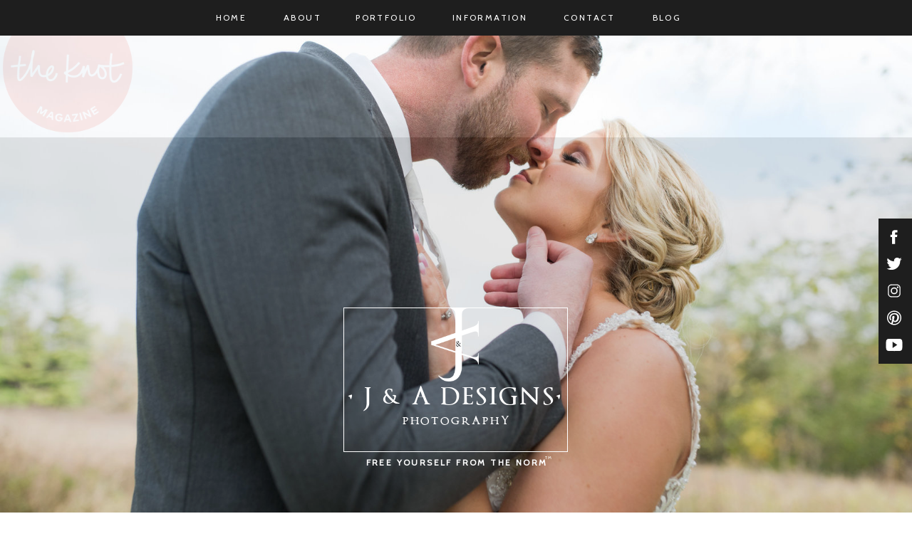

--- FILE ---
content_type: text/html; charset=UTF-8
request_url: https://jadesignsphotography.com/
body_size: 29757
content:
<!DOCTYPE html>
<html class="d" lang="">
  <head>
    <meta charset="UTF-8" />
    <meta name="viewport" content="width=device-width, initial-scale=1" />
    <title>Lifestyle  Wedding Photographers in Deorah Iowa | J & A DESIGNS PHOTOGRAPHY</title>
      <link rel="icon" type="image/png" href="//static.showit.co/200/KB74HdKvSAmYMM-fTivhoQ/32504/ja_logo.png" />
      <link rel="preconnect" href="https://static.showit.co" />
      <meta name="description" content="J & A Designs Photography based in Decorah Iowa provides Lifestyle Photography and Professional Makeovers for Weddings, Engagements, Seniors, and Corporate." />
      <link rel="canonical" href="https://jadesignsphotography.com" />
      <meta property="og:image" content="https://static.showit.co/1200/1778V9WwSsOlKm3IM0cGew/32504/ja_transparent.png" />
    
    <a target="_blank" href="https://www.theknot.com/marketplace/redirect-2037122?utm_source=vendor_website&amp;utm_medium=banner&amp;utm_term=a1a52a69-43ca-4d5c-b51b-4a67c11426b7&amp;utm_campaign=vendor_badge_assets"><img alt="As Seen in The Knot Magazine" border="5" src="https://www.xoedge.com/myaccount/2019/website-share/VendorBadge_AsSeenInMag.png" width="190"></a>
    <link rel="preconnect" href="https://fonts.googleapis.com">
<link rel="preconnect" href="https://fonts.gstatic.com" crossorigin>
<link href="https://fonts.googleapis.com/css?family=Cabin:regular|Ubuntu:regular|Pontano+Sans:regular" rel="stylesheet" type="text/css"/>
<style>
@font-face{font-family:OptimusPrincepsBOLD;src:url('//static.showit.co/file/ZOendRbzT520GRKfv6HiOw/32504/optimusprincepssemibold-webfont.woff');}
 </style>
    <script id="init_data" type="application/json">
      {"mobile":{"w":320,"defaultTrIn":{"type":"fade"},"defaultTrOut":{"type":"fade"}},"desktop":{"w":1200,"defaultTrIn":{"type":"fade"},"defaultTrOut":{"type":"fade"}},"sid":"pfny3dyzsjqccwueh1nbgq","break":768,"assetURL":"//static.showit.co","contactFormId":"32504/27166","cfAction":"aHR0cHM6Ly9jbGllbnRzZXJ2aWNlLnNob3dpdC5jby9jb250YWN0Zm9ybQ==","sgAction":"aHR0cHM6Ly9jbGllbnRzZXJ2aWNlLnNob3dpdC5jby9zb2NpYWxncmlk","blockData":[{"slug":"header","visible":"a","states":[{"slug":"view-2","m":{"background":{"type":"none"}},"d":{"background":{"type":"none"}}}],"m":{"w":320,"h":30,"background":{"type":"color","color":"colors-0"},"locking":{"side":"t"},"tr":{"in":{"cl":"fadeIn","d":"0.5","dl":"0"},"out":{"cl":"fadeOut","d":"0.5","dl":"0"}}},"d":{"w":1200,"h":50,"background":{"type":"color","color":"colors-0"},"locking":{"side":"t"},"tr":{"in":{"cl":"fadeIn","d":"0.5","dl":"0"},"out":{"cl":"fadeOut","d":"0.5","dl":"0"}}},"stateTrans":[{"d":{"in":{"cl":"fadeIn","d":"0.5","dl":"0","od":"fadeIn"},"out":{"cl":"fadeOut","d":"0.5","dl":"0","od":"fadeOut"}},"m":{"in":{"cl":"fadeIn","d":"0.5","dl":"0","od":"fadeIn"},"out":{"cl":"fadeOut","d":"0.5","dl":"0","od":"fadeOut"}}}]},{"slug":"intro","visible":"a","states":[],"m":{"w":320,"h":482,"background":{"type":"image","color":"colors-0","image":{"key":"9Zw7yt1pTHCppLh0snWAMw/32504/mh_formals_106.jpg","aspect_ratio":1.49801,"ext":"jpg","type":"asset","title":"MH_Formals (106)"},"pos":"cm","opacity":90,"scroll":"f"},"nature":"wH","tr":{"in":{"cl":"fadeIn","d":"0.5","dl":"0"},"out":{"cl":"fadeOut","d":"0.5","dl":"0"}}},"d":{"w":1200,"h":800,"background":{"type":"image","color":"colors-0","image":{"key":"9Zw7yt1pTHCppLh0snWAMw/32504/mh_formals_106.jpg","aspect_ratio":1.49801,"ext":"jpg","type":"asset","title":"MH_Formals (106)"},"scroll":"f","pos":"cm","opacity":90},"nature":"wH","tr":{"in":{"cl":"fadeIn","d":"0.5","dl":"0"},"out":{"cl":"fadeOut","d":"0.5","dl":"0"}}}},{"slug":"about","visible":"a","states":[{"slug":"main-bio","m":{"background":{"type":"none"}},"d":{"background":{"type":"none"}}},{"slug":"video","m":{"background":{"type":"none"}},"d":{"background":{"type":"none"}}}],"m":{"w":320,"h":675,"background":{"type":"image","color":"colors-3","image":{"key":"-VWFRIrXQvm5kpeOYupa7Q/32504/behind_scenes_24.jpg","aspect_ratio":1.50188,"title":"behind_scenes__24_","type":"asset"},"opacity":60,"scroll":"p","pos":"lm"},"tr":{"in":{"cl":"fadeIn","d":"0.5","dl":"0"},"out":{"cl":"fadeOut","d":"0.5","dl":"0"}}},"d":{"w":1200,"h":786,"background":{"type":"image","color":"colors-3:60","image":{"key":"-VWFRIrXQvm5kpeOYupa7Q/32504/behind_scenes_24.jpg","aspect_ratio":1.50188,"title":"behind_scenes__24_","type":"asset"},"opacity":40,"scroll":"p","scale":"cover","pos":"cm"},"nature":"wH","tr":{"in":{"cl":"fadeIn","d":"0.5","dl":"0"},"out":{"cl":"fadeOut","d":"0.5","dl":"0"}}},"stateTrans":[{"d":{"in":{"cl":"fadeIn","d":"0.5","dl":"0","od":"fadeIn"},"out":{"cl":"fadeOut","d":"0.5","dl":"0","od":"fadeOut"}},"m":{"in":{"cl":"fadeIn","d":"0.5","dl":"0","od":"fadeIn"},"out":{"cl":"fadeOut","d":"0.5","dl":"0","od":"fadeOut"}}},{"d":{"in":{"cl":"fadeIn","d":"0.5","dl":"0","od":"fadeIn"},"out":{"cl":"fadeOut","d":"0.5","dl":"0","od":"fadeOut"}},"m":{"in":{"cl":"fadeIn","d":"0.5","dl":"0","od":"fadeIn"},"out":{"cl":"fadeOut","d":"0.5","dl":"0","od":"fadeOut"}}}]},{"slug":"featured","visible":"a","states":[],"m":{"w":320,"h":575,"background":{"type":"image","color":"colors-0","image":{"key":"gCpbi-KeQIuOrGa8hP-qow/32504/dsc_0325.jpg","aspect_ratio":1.50188,"title":"dsc_0325","type":"asset"},"opacity":100},"tr":{"in":{"cl":"fadeIn","d":"0.5","dl":"0"},"out":{"cl":"fadeOut","d":"0.5","dl":"0"}}},"d":{"w":1200,"h":396,"background":{"type":"image","color":"colors-0","image":{"key":"YKzOVDGBR86eSE8knb2Reg/32504/new_engagement_jan_2015_6.jpg","aspect_ratio":1.50215,"title":"new_engagement_jan_2015__6_","type":"asset"},"opacity":70},"tr":{"in":{"cl":"fadeIn","d":"0.5","dl":"0"},"out":{"cl":"fadeOut","d":"0.5","dl":"0"}}}},{"slug":"galleries","visible":"a","states":[{"slug":"select-a-gallery","m":{"background":{"type":"none"}},"d":{"background":{"type":"none"}}}],"m":{"w":320,"h":826,"background":{"type":"image","color":"colors-0","image":{"key":"nYiTt_g_SNiVCs77ybVa9A/32504/drone_-_beach22.jpg","aspect_ratio":1.77895,"title":"drone - beach22","type":"asset"},"pos":"cm","scroll":"f","opacity":50,"scale":"cover"},"tr":{"in":{"cl":"fadeIn","d":"0.5","dl":"0"},"out":{"cl":"fadeOut","d":"0.5","dl":"0"}}},"d":{"w":1200,"h":853,"background":{"type":"video","color":"colors-0","image":{"key":"p0DiIcsuRiOZla3bxq7UGA/shared/alternative2.jpg","aspect_ratio":1.5,"title":"alternative2","type":"asset"},"scroll":"p","opacity":50,"video":{"key":"bA8LTO20Q6CUYhZoVHQMQg/32504/drone_-_beach_shot_for_website.mp4","aspect_ratio":1.77895,"title":"drone - beach shot for website","type":"asset"},"loop":"1"},"nature":"wH","tr":{"in":{"cl":"fadeIn","d":"0.5","dl":"0"},"out":{"cl":"fadeOut","d":"0.5","dl":"0"}}},"stateTrans":[{"d":{"in":{"cl":"slideInRight","d":"0.5","dl":"0","od":"slideInLeft"},"out":{"cl":"slideOutLeft","d":"0.5","dl":"0","od":"slideOutRight"}},"m":{"in":{"cl":"fadeIn","d":"0.5","dl":"0","od":"fadeIn"},"out":{"cl":"fadeOut","d":"0.5","dl":"0","od":"fadeOut"}}}]},{"slug":"gallery-overlay","visible":"a","states":[{"slug":"select-a-gallery","m":{"background":{"type":"none"}},"d":{"background":{"type":"none"}}},{"slug":"gallery-one-photos","m":{"background":{"type":"none"}},"d":{"background":{"type":"none"}}},{"slug":"gallery-one-video","m":{"background":{"type":"none"}},"d":{"background":{"type":"none"}}},{"slug":"select-a-gallery-2","m":{"background":{"type":"none"}},"d":{"background":{"type":"none"}}},{"slug":"gallery-two-photos","m":{"background":{"type":"none"}},"d":{"background":{"type":"none"}}},{"slug":"gallery-two-video","m":{"background":{"type":"none"}},"d":{"background":{"type":"none"}}},{"slug":"select-a-gallery-3","m":{"background":{"type":"none"}},"d":{"background":{"type":"none"}}},{"slug":"gallery-three-photos","m":{"background":{"type":"none"}},"d":{"background":{"type":"none"}}},{"slug":"gallery-three-video","m":{"background":{"type":"none"}},"d":{"background":{"type":"none"}}}],"m":{"w":320,"h":620,"background":{"type":"image","color":"colors-3:80","image":{"key":"gCpbi-KeQIuOrGa8hP-qow/32504/dsc_0325.jpg","aspect_ratio":1.50188,"title":"dsc_0325","type":"asset"},"pos":"cm","scroll":"p","opacity":20,"scale":"fit"},"locking":{"side":"t"},"nature":"wH","tr":{"in":{"cl":"fadeIn","d":"0.5","dl":"0"},"out":{"cl":"fadeOut","d":"0.5","dl":"0"}}},"d":{"w":1200,"h":876,"background":{"type":"image","color":"colors-3:80","image":{"key":"gCpbi-KeQIuOrGa8hP-qow/32504/dsc_0325.jpg","aspect_ratio":1.50188,"title":"dsc_0325","type":"asset"},"scroll":"p","opacity":20,"video":{"key":"FU6V_7ChRDe-sAHhsqtSGA/shared/shutterstock_v4654289.mp4","aspect_ratio":1.77917,"title":"shutterstock_v4654289","type":"asset"},"scale":"cover"},"locking":{"side":"t"},"nature":"wH","tr":{"in":{"cl":"fadeIn","d":"0.5","dl":"0"},"out":{"cl":"fadeOut","d":"0.5","dl":"0"}}},"stateTrans":[{"d":{"in":{"cl":"slideInRight","d":"0.5","dl":"0","od":"slideInLeft"},"out":{"cl":"slideOutLeft","d":"0.5","dl":"0","od":"slideOutRight"}},"m":{"in":{"cl":"fadeIn","d":"0.5","dl":"0","od":"fadeIn"},"out":{"cl":"fadeOut","d":"0.5","dl":"0","od":"fadeOut"}}},{"d":{"in":{"cl":"slideInRight","d":"0.5","dl":"0","od":"slideInLeft"},"out":{"cl":"slideOutLeft","d":"0.5","dl":"0","od":"slideOutRight"}},"m":{"in":{"cl":"fadeIn","d":"0.5","dl":"0","od":"fadeIn"},"out":{"cl":"fadeOut","d":"0.5","dl":"0","od":"fadeOut"}}},{"d":{"in":{"cl":"slideInRight","d":"0.5","dl":"0","od":"slideInLeft"},"out":{"cl":"slideOutLeft","d":"0.5","dl":"0","od":"slideOutRight"}},"m":{"in":{"cl":"fadeIn","d":"0.5","dl":"0","od":"fadeIn"},"out":{"cl":"fadeOut","d":"0.5","dl":"0","od":"fadeOut"}}},{"d":{"in":{"cl":"slideInRight","d":"0.5","dl":"0","od":"slideInLeft"},"out":{"cl":"slideOutLeft","d":"0.5","dl":"0","od":"slideOutRight"}},"m":{"in":{"cl":"fadeIn","d":"0.5","dl":"0","od":"fadeIn"},"out":{"cl":"fadeOut","d":"0.5","dl":"0","od":"fadeOut"}}},{"d":{"in":{"cl":"slideInRight","d":"0.5","dl":"0","od":"slideInLeft"},"out":{"cl":"slideOutLeft","d":"0.5","dl":"0","od":"slideOutRight"}},"m":{"in":{"cl":"fadeIn","d":"0.5","dl":"0","od":"fadeIn"},"out":{"cl":"fadeOut","d":"0.5","dl":"0","od":"fadeOut"}}},{"d":{"in":{"cl":"slideInRight","d":"0.5","dl":"0","od":"slideInLeft"},"out":{"cl":"slideOutLeft","d":"0.5","dl":"0","od":"slideOutRight"}},"m":{"in":{"cl":"fadeIn","d":"0.5","dl":"0","od":"fadeIn"},"out":{"cl":"fadeOut","d":"0.5","dl":"0","od":"fadeOut"}}},{"d":{"in":{"cl":"slideInRight","d":"0.5","dl":"0","od":"slideInLeft"},"out":{"cl":"slideOutLeft","d":"0.5","dl":"0","od":"slideOutRight"}},"m":{"in":{"cl":"fadeIn","d":"0.5","dl":"0","od":"fadeIn"},"out":{"cl":"fadeOut","d":"0.5","dl":"0","od":"fadeOut"}}},{"d":{"in":{"cl":"slideInRight","d":"0.5","dl":"0","od":"slideInLeft"},"out":{"cl":"slideOutLeft","d":"0.5","dl":"0","od":"slideOutRight"}},"m":{"in":{"cl":"fadeIn","d":"0.5","dl":"0","od":"fadeIn"},"out":{"cl":"fadeOut","d":"0.5","dl":"0","od":"fadeOut"}}},{"d":{"in":{"cl":"slideInRight","d":"0.5","dl":"0","od":"slideInLeft"},"out":{"cl":"slideOutLeft","d":"0.5","dl":"0","od":"slideOutRight"}},"m":{"in":{"cl":"fadeIn","d":"0.5","dl":"0","od":"fadeIn"},"out":{"cl":"fadeOut","d":"0.5","dl":"0","od":"fadeOut"}}}]},{"slug":"details","visible":"a","states":[{"slug":"information","m":{"background":{"type":"none"}},"d":{"background":{"type":"none"}}},{"slug":"raves-1","m":{"background":{"type":"none"}},"d":{"background":{"type":"none"}}},{"slug":"raves-2","m":{"background":{"type":"none"}},"d":{"background":{"type":"none"}}},{"slug":"raves-3","m":{"background":{"type":"none"}},"d":{"background":{"type":"none"}}},{"slug":"makeovers","m":{"background":{"type":"none"}},"d":{"background":{"type":"none"}}},{"slug":"brides-details","m":{"background":{"type":"none"}},"d":{"background":{"type":"none"}}},{"slug":"our-style","m":{"background":{"type":"none"}},"d":{"background":{"type":"none"}}}],"m":{"w":320,"h":940,"background":{"type":"image","color":"colors-3","image":{"key":"H8Oy-4-OSD29HwTfXKmDqA/32504/dsc_6558.jpg","aspect_ratio":1.50188,"title":"dsc_6558","type":"asset"},"opacity":40,"scroll":"p","pos":"cb"},"tr":{"in":{"cl":"fadeIn","d":"0.5","dl":"0"},"out":{"cl":"fadeOut","d":"0.5","dl":"0"}}},"d":{"w":1200,"h":786,"background":{"type":"image","color":"colors-3","image":{"key":"H8Oy-4-OSD29HwTfXKmDqA/32504/dsc_6558.jpg","aspect_ratio":1.50188,"title":"dsc_6558","type":"asset"},"opacity":10,"scroll":"p"},"nature":"wH","tr":{"in":{"cl":"fadeIn","d":"0.5","dl":"0"},"out":{"cl":"fadeOut","d":"0.5","dl":"0"}}},"stateTrans":[{"d":{"in":{"cl":"fadeIn","d":"0.5","dl":"0","od":"fadeIn"},"out":{"cl":"fadeOut","d":"0.5","dl":"0","od":"fadeOut"}},"m":{"in":{"cl":"fadeIn","d":"0.5","dl":"0","od":"fadeIn"},"out":{"cl":"fadeOut","d":"0.5","dl":"0","od":"fadeOut"}}},{"d":{"in":{"cl":"fadeIn","d":"0.5","dl":"0","od":"fadeIn"},"out":{"cl":"fadeOut","d":"0.5","dl":"0","od":"fadeOut"}},"m":{"in":{"cl":"fadeIn","d":"0.5","dl":"0","od":"fadeIn"},"out":{"cl":"fadeOut","d":"0.5","dl":"0","od":"fadeOut"}}},{"d":{"in":{"cl":"fadeIn","d":"0.5","dl":"0","od":"fadeIn"},"out":{"cl":"fadeOut","d":"0.5","dl":"0","od":"fadeOut"}},"m":{"in":{"cl":"fadeIn","d":"0.5","dl":"0","od":"fadeIn"},"out":{"cl":"fadeOut","d":"0.5","dl":"0","od":"fadeOut"}}},{"d":{"in":{"cl":"fadeIn","d":"0.5","dl":"0","od":"fadeIn"},"out":{"cl":"fadeOut","d":"0.5","dl":"0","od":"fadeOut"}},"m":{"in":{"cl":"fadeIn","d":"0.5","dl":"0","od":"fadeIn"},"out":{"cl":"fadeOut","d":"0.5","dl":"0","od":"fadeOut"}}},{"d":{"in":{"cl":"fadeIn","d":"0.5","dl":"0","od":"fadeIn"},"out":{"cl":"fadeOut","d":"0.5","dl":"0","od":"fadeOut"}},"m":{"in":{"cl":"fadeIn","d":"0.5","dl":"0","od":"fadeIn"},"out":{"cl":"fadeOut","d":"0.5","dl":"0","od":"fadeOut"}}},{"d":{"in":{"cl":"fadeIn","d":"0.5","dl":"0","od":"fadeIn"},"out":{"cl":"fadeOut","d":"0.5","dl":"0","od":"fadeOut"}},"m":{"in":{"cl":"fadeIn","d":"0.5","dl":"0","od":"fadeIn"},"out":{"cl":"fadeOut","d":"0.5","dl":"0","od":"fadeOut"}}},{"d":{"in":{"cl":"fadeIn","d":"0.5","dl":"0","od":"fadeIn"},"out":{"cl":"fadeOut","d":"0.5","dl":"0","od":"fadeOut"}},"m":{"in":{"cl":"fadeIn","d":"0.5","dl":"0","od":"fadeIn"},"out":{"cl":"fadeOut","d":"0.5","dl":"0","od":"fadeOut"}}}]},{"slug":"contact-form","visible":"a","states":[{"slug":"contact-form","m":{"background":{"type":"none"}},"d":{"background":{"type":"none"}}},{"slug":"thank-you","m":{"background":{"type":"none"}},"d":{"background":{"type":"none"}}}],"m":{"w":320,"h":601,"background":{"type":"image","color":"colors-3:86","image":{"key":"LkUD8XjuQA-nq8L7u4excA/32504/morgan_and_samantha_c_-_blk_35.jpg","aspect_ratio":1.50282,"title":"Morgan & Samantha C - BLK (35)","type":"asset"},"opacity":40,"pos":"lm"},"locking":{},"nature":"dH","tr":{"in":{"cl":"fadeIn","d":"0.5","dl":"0"},"out":{"cl":"fadeOut","d":"0.5","dl":"0"}}},"d":{"w":1200,"h":786,"background":{"type":"image","color":"colors-3:98","image":{"key":"LkUD8XjuQA-nq8L7u4excA/32504/morgan_and_samantha_c_-_blk_35.jpg","aspect_ratio":1.50282,"title":"Morgan & Samantha C - BLK (35)","type":"asset"},"opacity":30},"tr":{"in":{"cl":"fadeIn","d":"0.5","dl":"0"},"out":{"cl":"fadeOut","d":"0.5","dl":"0"}}},"stateTrans":[{"d":{"in":{"cl":"fadeIn","d":"0.5","dl":"0","od":"fadeIn"},"out":{"cl":"fadeOut","d":"0.5","dl":"0","od":"fadeOut"}},"m":{"in":{"cl":"fadeIn","d":"0.5","dl":"0","od":"fadeIn"},"out":{"cl":"fadeOut","d":"0.5","dl":"0","od":"fadeOut"}}},{"d":{"in":{"cl":"fadeIn","d":"0.5","dl":"0","od":"fadeIn"},"out":{"cl":"fadeOut","d":"0.5","dl":"0","od":"fadeOut"}},"m":{"in":{"cl":"fadeIn","d":"0.5","dl":"0","od":"fadeIn"},"out":{"cl":"fadeOut","d":"0.5","dl":"0","od":"fadeOut"}}}]},{"slug":"footer-menu","visible":"a","states":[],"m":{"w":320,"h":563,"background":{"type":"image","color":"#000000","image":{"key":"KbE_QtsmRu23-2lIdTs3Gg/32504/2.jpg","aspect_ratio":1.5,"title":"2","type":"asset"},"pos":"cb","scale":"fit"},"nature":"wH","tr":{"in":{"cl":"fadeIn","d":"0.5","dl":"0"},"out":{"cl":"fadeOut","d":"0.5","dl":"0"}}},"d":{"w":1200,"h":392,"background":{"type":"image","color":"#000000","image":{"key":"ki7rXYVsRx-XTnvLU08fDQ/32504/weekend_wedding.jpg","aspect_ratio":1.77778,"title":"weekend_wedding","type":"asset"},"opacity":50,"pos":"rm","scale":"cover"},"nature":"wH","tr":{"in":{"cl":"fadeIn","d":"0.5","dl":"0"},"out":{"cl":"fadeOut","d":"0.5","dl":"0"}}}},{"slug":"footer","visible":"a","states":[],"m":{"w":320,"h":30,"background":{"type":"color","color":"#00bdff"},"tr":{"in":{"cl":"fadeIn","d":"0.5","dl":"0"},"out":{"cl":"fadeOut","d":"0.5","dl":"0"}}},"d":{"w":1200,"h":50,"background":{"type":"color","color":"#00bdff:60"},"tr":{"in":{"cl":"fadeIn","d":"0.5","dl":"0"},"out":{"cl":"fadeOut","d":"0.5","dl":"0"}}}},{"slug":"mobile-nav","visible":"m","states":[],"m":{"w":320,"h":600,"background":{"type":"color","color":"#000000:90"},"locking":{"side":"t"},"tr":{"in":{"cl":"fadeIn","d":"0.5","dl":"0"},"out":{"cl":"fadeOut","d":"0.5","dl":"0"}}},"d":{"w":1200,"h":200,"background":{"type":"color","color":"colors-7"},"tr":{"in":{"cl":"fadeIn","d":"0.5","dl":"0"},"out":{"cl":"fadeOut","d":"0.5","dl":"0"}}}}],"elementData":[{"type":"icon","visible":"m","id":"header_0","blockId":"header","m":{"x":277,"y":-4,"w":37,"h":37,"a":0},"d":{"x":1161,"y":37,"w":35,"h":35,"a":0},"pc":[{"type":"show","block":"mobile-nav"}]},{"type":"text","visible":"d","id":"header_view-2_0","blockId":"header","m":{"x":135,"y":7,"w":51,"h":17,"a":0},"d":{"x":256,"y":18,"w":57,"h":19,"a":0}},{"type":"text","visible":"d","id":"header_view-2_1","blockId":"header","m":{"x":135,"y":7,"w":51,"h":17,"a":0},"d":{"x":346,"y":18,"w":77,"h":19,"a":0}},{"type":"text","visible":"d","id":"header_view-2_2","blockId":"header","m":{"x":135,"y":7,"w":51,"h":17,"a":0},"d":{"x":458,"y":18,"w":88,"h":19,"a":0}},{"type":"text","visible":"d","id":"header_view-2_3","blockId":"header","m":{"x":135,"y":7,"w":51,"h":17,"a":0},"d":{"x":590,"y":18,"w":115,"h":19,"a":0}},{"type":"text","visible":"d","id":"header_view-2_4","blockId":"header","m":{"x":135,"y":7,"w":51,"h":17,"a":0},"d":{"x":749,"y":18,"w":77,"h":19,"a":0}},{"type":"text","visible":"d","id":"header_view-2_5","blockId":"header","m":{"x":135,"y":7,"w":51,"h":17,"a":0},"d":{"x":869,"y":18,"w":54,"h":19,"a":0}},{"type":"simple","visible":"d","id":"header_view-2_6","blockId":"header","m":{"x":295,"y":67,"w":27,"h":155,"a":0},"d":{"x":1153,"y":307,"w":47,"h":204,"a":0,"lockH":"r"}},{"type":"icon","visible":"d","id":"header_view-2_7","blockId":"header","m":{"x":135,"y":-10,"w":50,"h":50,"a":0},"d":{"x":1160,"y":320,"w":29,"h":26,"a":0,"lockH":"r"}},{"type":"icon","visible":"d","id":"header_view-2_8","blockId":"header","m":{"x":135,"y":-10,"w":50,"h":50,"a":0},"d":{"x":1162,"y":359,"w":26,"h":23,"a":0,"lockH":"r"}},{"type":"icon","visible":"d","id":"header_view-2_9","blockId":"header","m":{"x":135,"y":-10,"w":50,"h":50,"a":0},"d":{"x":1162,"y":397,"w":26,"h":23,"a":0,"lockH":"r"}},{"type":"icon","visible":"d","id":"header_view-2_10","blockId":"header","m":{"x":135,"y":-10,"w":50,"h":50,"a":0},"d":{"x":1162,"y":435,"w":26,"h":23,"a":0,"lockH":"r"}},{"type":"icon","visible":"d","id":"header_view-2_11","blockId":"header","m":{"x":135,"y":-10,"w":50,"h":50,"a":0},"d":{"x":1162,"y":473,"w":26,"h":23,"a":0,"lockH":"r"}},{"type":"simple","visible":"a","id":"intro_0","blockId":"intro","m":{"x":55.994,"y":168,"w":205,"h":132.009,"a":0},"d":{"x":442,"y":239,"w":315,"h":203,"a":0}},{"type":"text","visible":"a","id":"intro_1","blockId":"intro","m":{"x":20.994,"y":234,"w":278.013,"h":31,"a":0},"d":{"x":404,"y":346,"w":391,"h":42,"a":0}},{"type":"text","visible":"a","id":"intro_2","blockId":"intro","m":{"x":88.994,"y":262,"w":146.013,"h":18,"a":0},"d":{"x":503.499,"y":386,"w":197,"h":28,"a":0}},{"type":"icon","visible":"a","id":"intro_3","blockId":"intro","m":{"x":139.5,"y":415,"w":41,"h":40,"a":0},"d":{"x":571.5,"y":711,"w":57,"h":56,"a":0}},{"type":"graphic","visible":"a","id":"intro_4","blockId":"intro","m":{"x":139,"y":169,"w":38,"h":59,"a":0},"d":{"x":565,"y":239,"w":67,"h":104,"a":0},"c":{"key":"1778V9WwSsOlKm3IM0cGew/32504/ja_transparent.png","aspect_ratio":0.64339}},{"type":"text","visible":"a","id":"intro_5","blockId":"intro","m":{"x":42,"y":303,"w":235,"h":18,"a":0},"d":{"x":436,"y":450,"w":330,"h":54,"a":0}},{"type":"text","visible":"a","id":"intro_6","blockId":"intro","m":{"x":247,"y":303,"w":45,"h":15,"a":0},"d":{"x":705,"y":447,"w":51,"h":17,"a":0}},{"type":"text","visible":"a","id":"about_main-bio_0","blockId":"about","m":{"x":71,"y":114,"w":182,"h":23,"a":0},"d":{"x":401,"y":225,"w":384,"h":30,"a":0}},{"type":"text","visible":"a","id":"about_main-bio_1","blockId":"about","m":{"x":18,"y":196,"w":284.012,"h":307,"a":0},"d":{"x":138,"y":267,"w":938,"h":361,"a":0}},{"type":"text","visible":"a","id":"about_main-bio_2","blockId":"about","m":{"x":61,"y":545,"w":171,"h":17,"a":0},"d":{"x":131,"y":572,"w":259,"h":35,"a":0}},{"type":"icon","visible":"a","id":"about_main-bio_3","blockId":"about","m":{"x":199,"y":528,"w":63,"h":61,"a":0},"d":{"x":217,"y":578,"w":80,"h":84,"a":0}},{"type":"simple","visible":"a","id":"about_video_0","blockId":"about","m":{"x":-12,"y":195,"w":341.003,"h":220.01,"a":0},"d":{"x":266,"y":151,"w":656.004,"h":447.01,"a":0}},{"type":"video","visible":"a","id":"about_video_1","blockId":"about","m":{"x":12,"y":207,"w":297,"h":196,"a":0},"d":{"x":278,"y":164,"w":632,"h":420.009,"a":0}},{"type":"text","visible":"a","id":"about_video_2","blockId":"about","m":{"x":81,"y":525,"w":171,"h":17,"a":0},"d":{"x":484,"y":663,"w":222,"h":30,"a":0}},{"type":"icon","visible":"a","id":"about_video_3","blockId":"about","m":{"x":76,"y":525,"w":25,"h":22,"a":0},"d":{"x":483,"y":664,"w":22,"h":23,"a":0}},{"type":"text","visible":"a","id":"featured_0","blockId":"featured","m":{"x":67,"y":458,"w":182,"h":23,"a":0},"d":{"x":395,"y":267,"w":384,"h":30,"a":0}},{"type":"simple","visible":"a","id":"galleries_select-a-gallery_0","blockId":"galleries","m":{"x":49,"y":85,"w":221.003,"h":203.01,"a":0},"d":{"x":56,"y":257,"w":348.004,"h":297.01,"a":0}},{"type":"simple","visible":"a","id":"galleries_select-a-gallery_1","blockId":"galleries","m":{"x":47.763,"y":321,"w":221.003,"h":200.01,"a":0},"d":{"x":420.107,"y":259.256,"w":348.004,"h":296.01,"a":0}},{"type":"simple","visible":"a","id":"galleries_select-a-gallery_2","blockId":"galleries","m":{"x":47.826,"y":537.968,"w":221.003,"h":204.01,"a":0},"d":{"x":784.215,"y":261.256,"w":348.004,"h":294.01,"a":0}},{"type":"graphic","visible":"a","id":"galleries_select-a-gallery_3","blockId":"galleries","m":{"x":58.03,"y":118.035,"w":203.177,"h":133.891,"a":0},"d":{"x":71.067,"y":305.071,"w":317.652,"h":203.46,"a":0},"pc":[{"type":"show","block":"gallery-overlay"}],"c":{"key":"ZNSSZVzTTre9cJjIdkaOJA/32504/dk_f_94.jpg","aspect_ratio":1.49801}},{"type":"graphic","visible":"a","id":"galleries_select-a-gallery_4","blockId":"galleries","m":{"x":56.793,"y":349.531,"w":203.177,"h":133.891,"a":0},"d":{"x":435.174,"y":306.327,"w":317.652,"h":203.46,"a":0},"pc":[{"type":"show","block":"gallery-overlay"}],"c":{"key":"YKzOVDGBR86eSE8knb2Reg/32504/new_engagement_jan_2015_6.jpg","aspect_ratio":1.50215}},{"type":"graphic","visible":"a","id":"galleries_select-a-gallery_5","blockId":"galleries","m":{"x":56.856,"y":569.507,"w":203.177,"h":133.891,"a":0},"d":{"x":799.281,"y":306.327,"w":317.652,"h":203.46,"a":0},"pc":[{"type":"show","block":"gallery-overlay"}],"c":{"key":"XLOALT6SQ3-K-9asv65HjQ/32504/hanna_5.jpg","aspect_ratio":1.78194}},{"type":"text","visible":"a","id":"galleries_select-a-gallery_6","blockId":"galleries","m":{"x":63.04,"y":96.449,"w":195.652,"h":21.062,"a":0},"d":{"x":74.833,"y":274.346,"w":315.141,"h":26.374,"a":0},"pc":[{"type":"show","block":"gallery-overlay"}]},{"type":"text","visible":"a","id":"galleries_select-a-gallery_7","blockId":"galleries","m":{"x":58.803,"y":330.449,"w":198.662,"h":21.062,"a":0},"d":{"x":437.685,"y":275.602,"w":315.141,"h":25.118,"a":0},"pc":[{"type":"show","block":"gallery-overlay"}]},{"type":"text","visible":"a","id":"galleries_select-a-gallery_8","blockId":"galleries","m":{"x":59.351,"y":546.399,"w":199.006,"h":18.013,"a":0},"d":{"x":800.537,"y":278.09,"w":315.141,"h":27.63,"a":0},"pc":[{"type":"show","block":"gallery-overlay"}]},{"type":"text","visible":"a","id":"galleries_select-a-gallery_9","blockId":"galleries","m":{"x":63.04,"y":263.449,"w":195.652,"h":21.062,"a":0},"d":{"x":74.833,"y":520.346,"w":315.141,"h":26.374,"a":0},"pc":[{"type":"show","block":"gallery-overlay"}]},{"type":"text","visible":"a","id":"galleries_select-a-gallery_10","blockId":"galleries","m":{"x":61.04,"y":494.449,"w":195.652,"h":21.062,"a":0},"d":{"x":436.833,"y":520.346,"w":315.141,"h":26.374,"a":0},"pc":[{"type":"show","block":"gallery-overlay"}]},{"type":"text","visible":"a","id":"galleries_select-a-gallery_11","blockId":"galleries","m":{"x":61.04,"y":713.449,"w":195.652,"h":21.062,"a":0},"d":{"x":800.833,"y":520.346,"w":315.141,"h":26.374,"a":0},"pc":[{"type":"show","block":"gallery-overlay"}]},{"type":"simple","visible":"a","id":"gallery-overlay_select-a-gallery_0","blockId":"gallery-overlay","m":{"x":51,"y":134,"w":221.003,"h":179.01,"a":0},"d":{"x":163,"y":291,"w":348.004,"h":265.01,"a":0}},{"type":"graphic","visible":"a","id":"gallery-overlay_select-a-gallery_1","blockId":"gallery-overlay","m":{"x":60.03,"y":143.035,"w":203.177,"h":133.891,"a":0},"d":{"x":178.067,"y":307.071,"w":317.652,"h":203.46,"a":0},"c":{"key":"N8vdVuk_RH6UYirHn9Dgrw/32504/ms_f_173.jpg","aspect_ratio":1.49801}},{"type":"text","visible":"a","id":"gallery-overlay_select-a-gallery_2","blockId":"gallery-overlay","m":{"x":63.04,"y":79.449,"w":195.652,"h":21.062,"a":0},"d":{"x":431.833,"y":109.346,"w":315.141,"h":26.374,"a":0}},{"type":"text","visible":"a","id":"gallery-overlay_select-a-gallery_3","blockId":"gallery-overlay","m":{"x":65.04,"y":288.449,"w":195.652,"h":21.062,"a":0},"d":{"x":181.833,"y":522.346,"w":315.141,"h":26.374,"a":0}},{"type":"simple","visible":"a","id":"gallery-overlay_select-a-gallery_4","blockId":"gallery-overlay","m":{"x":51,"y":324,"w":221.003,"h":179.01,"a":0},"d":{"x":663,"y":291,"w":348.004,"h":265.01,"a":0}},{"type":"graphic","visible":"a","id":"gallery-overlay_select-a-gallery_5","blockId":"gallery-overlay","m":{"x":60.03,"y":333.035,"w":203.177,"h":133.891,"a":0},"d":{"x":678.067,"y":307.071,"w":317.652,"h":203.46,"a":0,"gs":{"t":"zoom","p":120,"x":40,"y":40}},"c":{"key":"4hYKmZRjRQSY6H1M0lnlHA/32504/am_blkwht_r_24.jpg","aspect_ratio":1.50282}},{"type":"text","visible":"a","id":"gallery-overlay_select-a-gallery_6","blockId":"gallery-overlay","m":{"x":65.04,"y":478.449,"w":195.652,"h":21.062,"a":0},"d":{"x":681.833,"y":522.346,"w":315.141,"h":26.374,"a":0}},{"type":"icon","visible":"a","id":"gallery-overlay_select-a-gallery_7","blockId":"gallery-overlay","m":{"x":154,"y":404,"w":27,"h":28,"a":0},"d":{"x":815,"y":391,"w":45,"h":37,"a":0}},{"type":"text","visible":"a","id":"gallery-overlay_select-a-gallery_8","blockId":"gallery-overlay","m":{"x":65.04,"y":535.449,"w":195.652,"h":21.062,"a":0},"d":{"x":433.833,"y":730.346,"w":315.141,"h":26.374,"a":0},"pc":[{"type":"hide","block":"gallery-overlay"}]},{"type":"simple","visible":"a","id":"gallery-overlay_gallery-one-photos_0","blockId":"gallery-overlay","m":{"x":15,"y":159,"w":290.003,"h":196.01,"a":0},"d":{"x":222,"y":177,"w":760,"h":520,"a":0}},{"type":"text","visible":"a","id":"gallery-overlay_gallery-one-photos_1","blockId":"gallery-overlay","m":{"x":63.04,"y":79.449,"w":195.652,"h":21.062,"a":0},"d":{"x":431.833,"y":109.346,"w":315.141,"h":26.374,"a":0}},{"type":"text","visible":"a","id":"gallery-overlay_gallery-one-photos_2","blockId":"gallery-overlay","m":{"x":81,"y":395,"w":160,"h":20,"a":0},"d":{"x":519,"y":721,"w":188,"h":30,"a":0}},{"type":"icon","visible":"a","id":"gallery-overlay_gallery-one-photos_3","blockId":"gallery-overlay","m":{"x":96,"y":395,"w":25,"h":22,"a":0},"d":{"x":528,"y":722,"w":22,"h":23,"a":0}},{"type":"gallery","visible":"a","id":"gallery-overlay_gallery-one-photos_4","blockId":"gallery-overlay","m":{"x":25,"y":168,"w":271,"h":178.012,"a":0,"gs":{"t":"fit"},"g":{}},"d":{"x":193,"y":190,"w":830,"h":495,"a":0,"gs":{"t":"fit"},"trIn":{"cl":"fadeIn","d":"0.5","dl":"0"},"g":{}},"pc":[{"type":"gallery","action":"next"}],"imgs":[{"key":"2Kx7IPK6TNiKOfvALDy0IA/32504/am_2_17.jpg","ar":1.50282,"desc":"bride sitting holding boquet"},{"key":"aATLUHJ7Rsa5_G554OQNSw/32504/am_blkwht_r_24.jpg","ar":1.50282,"desc":"bridal party holding drinks up for a toast"},{"key":"jZnPDJYlQxmDMxKWJo0ZKA/32504/bc_f_color_208.jpg","ar":1.49785,"desc":"groom lifting bride up in open field"},{"key":"wj2q8IHRRo2uq2eyGChXhQ/32504/bc_f_color_220.jpg","ar":1.49804,"desc":"bride and groom holding eachother in open field"},{"key":"gTLxztlDRRiHGhd7ve_Z2Q/32504/bc_r_color_220.jpg","ar":1.49801,"desc":"bride and mother are hugging at wedding"},{"key":"S9Lo-BOXQSaP9S7WXUQewQ/32504/chris_and_samantha_a_103.jpg","ar":1.50282,"desc":"bride kissing groom in open field"},{"key":"53RDpgIkSQSLVvLB35ZUWA/32504/dk_f_111.jpg","ar":1.49801,"desc":"bride and groom wedding photo outside"},{"key":"D4BZjYLQS0qqhwejvbVMBg/32504/dk_f_94.jpg","ar":1.49801,"desc":"bride and groom looking at eachother touching foreheads"},{"key":"R_6jIKHySgeaNgKSOavlOg/32504/dk_gr_122.jpg","ar":1.49801,"desc":"mother helping put on bride's wedding dress"},{"key":"vD_Nwf41Rmisv_Viomq85g/32504/dk_gr_123.jpg","ar":0.66755,"desc":"mother helping bride put on wedding dress"},{"key":"safzdrcsS0ql47CoizrM0g/32504/dk_gr_125.jpg","ar":0.66755,"desc":"bride in wedding dress looking over left shoulder"},{"key":"19yLEEuETXmb7HwPz9fYAA/32504/dk_r_13.jpg","ar":1.4978,"desc":"bridal party walking on street having fun"},{"key":"hSlHJ2URQ4iI_Jvy167-NQ/32504/dk_r_139.jpg","ar":1.49801,"desc":"bride and groom leading wedding party walking on street smiling"},{"key":"y5lZlYTdSFa0suleFcrPRg/32504/dk_r_43.jpg","ar":1.49788,"desc":"groomsmen pose outside smiling"},{"key":"d1frywDyRzyjnZy6q-groA/32504/dk_r_45.jpg","ar":1.49799,"desc":"bridesmaides pose for photo with bride outside"},{"key":"KMdBr8s2T5qtrUwLHy50gg/32504/irv_and_chris_r_14.jpg","ar":1.50282,"desc":"wedding cake with signs"},{"key":"mi-2_D6kS4O2mBqKcM2WXg/32504/irv_and_chris_r_17.jpg","ar":0.66541,"desc":"groomsmen standing outside white wedding tent"},{"key":"Itx9oKZDSEKj6kSWG0IL9Q/32504/j_and_aphoto_1.jpg","ar":1.50282,"desc":"wedding party pose for a funny photo on bridge"},{"key":"mSaNJCBFRcO-UKURL6hnzQ/32504/j_and_aphoto_2.jpg","ar":1.50282,"desc":"beautiful bride looking at camera over shoulder of groom"},{"key":"QYUh79KHQpSkk9hg-QtMQQ/32504/j_and_aphoto_3.jpg","ar":1.49395,"desc":"groom kissing bride's shoulder while bride is smiling"},{"key":"8j7OhLstR3OQMszoX3yLaA/32504/j_and_aphoto_4.jpg","ar":1.50282,"desc":"bride groom and weddign party standing on top of cars in a junkyard"},{"key":"U0P04-FgSpebEnkFaFg-Lg/32504/j_and_aphoto_5.jpg","ar":1.50282,"desc":"bride and groom smiling as they leave church after ceremony"},{"key":"zdgPI-T7RFWFuyZ7hcV3Ow/32504/j_and_aphoto_6.jpg","ar":1.50305,"desc":"groomsmen walking and smoking cigars"},{"key":"ByVGkwCHSVGY8d4eZNhYaA/32504/jess_and_erin_a_82.jpg","ar":1.50282,"desc":"bride and groom standing on top of luther college sign"},{"key":"-CJpWHmzT_CuuvNO-wEAgA/32504/jesse_and_erin_d_134.jpg","ar":0.66529,"desc":"bride and groom smiling at eachother at wedding reception"},{"key":"uWhQMkMvTRSzwKDPztaADg/32504/jesse_and_erin_d_177.jpg","ar":0.66541,"desc":"flowers on table at wedding reception"},{"key":"aEIT6t_0TPWcNM05CqvhaQ/32504/jj_f_126.jpg","ar":0.66758},{"key":"_84fFR-MR4urFZaDbL9iTw/32504/jj_f_171.jpg","ar":1.49806},{"key":"GlJl-8jrRM2piOxZmd_ekg/32504/jj_f_210.jpg","ar":1.49801},{"key":"avmDO_j1QIa6IMTToXSFig/32504/jj_f_235.jpg","ar":1.49801},{"key":"05H1ei4MSPyqTrmtWkmdvw/32504/jj_gr_10.jpg","ar":0.66755},{"key":"PmUpQAiYTVKBU1m3f9Of7Q/32504/jj_gr_18.jpg","ar":0.66755},{"key":"qwIXSnOLSaGJJwI_Gun2lA/32504/jj_gr_2.jpg","ar":0.66755},{"key":"ToQ1YB7SQCeYtBb0fAOI3Q/32504/jj_gr_20.jpg","ar":0.66755},{"key":"vplNHp43Q8es1LR1OvqDnA/32504/jj_gr_38.jpg","ar":0.66755},{"key":"37Z6uNbGQyij-3YyrZ04Mw/32504/jj_gr_43.jpg","ar":1.49801},{"key":"b8uid8SfTredRvR61Hd_lw/32504/jj_gr_44.jpg","ar":0.66755},{"key":"s03PWl5OS1yhmqfUmKiNgA/32504/jj_gr_6.jpg","ar":1.49801},{"key":"6WdwYO_kRKa-6H9K1wz6HA/32504/jj_gr_7.jpg","ar":1.49801},{"key":"2ZhdWedaQmiJDxju4WA04w/32504/jm_formals_179.jpg","ar":1.49801},{"key":"s8iRqNakRLeL9bpNBrpn-Q/32504/justin_and_rylee_f_91.jpg","ar":1.50282},{"key":"Hu6XjBl6R1e8wQU-h5r8Xg/32504/justin_and_rylee_r_111.jpg","ar":1.50282},{"key":"IIn5mo5yTreqTp2MYgZF2w/32504/justin_and_rylee_r_23.jpg","ar":1.50282},{"key":"Htfn4tIMTyeAxn9ATDeAUw/32504/le_formals_19.jpg","ar":1.49801},{"key":"NB37T_NASwSdQvf34Wgr4w/32504/le_formals_34.jpg","ar":0.66755},{"key":"zqwC-0o5SE6CQu7ZuVQ1eg/32504/le_formals_38.jpg","ar":0.66755},{"key":"pWwTKjL_Shiw4oknbJ__fg/32504/le_formals_41.jpg","ar":1.49801},{"key":"Xz3RD1AKTOCdOnhJlEIHbA/32504/le_formals_44.jpg","ar":1.49801},{"key":"VZ-EtsOfQjGW0rCvS_hsKw/32504/le_formals_86.jpg","ar":1.49801},{"key":"SJnE_Wn6S1G2Y-DziWhzIQ/32504/le_formals_88.jpg","ar":1.49801},{"key":"sbLEJYARTIuFl6yitlfpvg/32504/morgan_and_samantha_d_446.jpg","ar":0.66541},{"key":"N8vdVuk_RH6UYirHn9Dgrw/32504/ms_f_173.jpg","ar":1.49801},{"key":"V41OK_G5QlG4bba_XGWscw/32504/ms_f_173.jpg","ar":1.49801},{"key":"6IGBF6PbQTeU8pdljjqiDQ/32504/ms_f_223.jpg","ar":1.49801},{"key":"g2_A9XMcQYyT5wtkYI3I0Q/32504/pj_c_164.jpg","ar":1.49801},{"key":"PdW5AO7CS0KhGlogBEekzw/32504/pj_f_10.jpg","ar":1.49801},{"key":"BTgI_nyVTGKBQ1H6kKnx7w/32504/pj_f_13.jpg","ar":1.49801},{"key":"2OTA6kd7TXWg4-G-DZ5ZZA/32504/pj_f_136.jpg","ar":0.66752},{"key":"XkNFht7vTSe4wqGjV7IcyQ/32504/pj_f_216.jpg","ar":1.49801},{"key":"mk2NVEfZQEq-HYMjpl7BrQ/32504/pj_f_24.jpg","ar":1.49801},{"key":"2O-M2RvvTMm5gvzmSEAz6Q/32504/pj_f_276.jpg","ar":1.49887},{"key":"h8nIj8T3RTWlaOC_w8v71w/32504/pj_f_78.jpg","ar":1.49801}],"ch":1,"gal":"simple"},{"type":"text","visible":"a","id":"gallery-overlay_gallery-one-photos_5","blockId":"gallery-overlay","m":{"x":67.04,"y":476.449,"w":195.652,"h":21.062,"a":0},"d":{"x":442.833,"y":787.346,"w":315.141,"h":26.374,"a":0},"pc":[{"type":"hide","block":"gallery-overlay"}]},{"type":"simple","visible":"a","id":"gallery-overlay_gallery-one-video_0","blockId":"gallery-overlay","m":{"x":15,"y":159,"w":290.003,"h":181.01,"a":0},"d":{"x":177,"y":177,"w":848.004,"h":497.01,"a":0}},{"type":"text","visible":"a","id":"gallery-overlay_gallery-one-video_1","blockId":"gallery-overlay","m":{"x":63.04,"y":79.449,"w":195.652,"h":21.062,"a":0},"d":{"x":431.833,"y":109.346,"w":315.141,"h":26.374,"a":0}},{"type":"text","visible":"a","id":"gallery-overlay_gallery-one-video_2","blockId":"gallery-overlay","m":{"x":81,"y":395,"w":160,"h":20,"a":0},"d":{"x":519,"y":721,"w":188,"h":30,"a":0}},{"type":"icon","visible":"a","id":"gallery-overlay_gallery-one-video_3","blockId":"gallery-overlay","m":{"x":96,"y":395,"w":25,"h":22,"a":0},"d":{"x":528,"y":722,"w":22,"h":23,"a":0}},{"type":"text","visible":"a","id":"gallery-overlay_gallery-one-video_4","blockId":"gallery-overlay","m":{"x":67.04,"y":476.449,"w":195.652,"h":21.062,"a":0},"d":{"x":442.833,"y":787.346,"w":315.141,"h":26.374,"a":0},"pc":[{"type":"hide","block":"gallery-overlay"}]},{"type":"video","visible":"a","id":"gallery-overlay_gallery-one-video_5","blockId":"gallery-overlay","m":{"x":25,"y":169,"w":272,"h":160,"a":0},"d":{"x":194,"y":191,"w":817,"h":468.009,"a":0}},{"type":"simple","visible":"a","id":"gallery-overlay_select-a-gallery-2_0","blockId":"gallery-overlay","m":{"x":51,"y":134,"w":221.003,"h":179.01,"a":0},"d":{"x":163,"y":291,"w":348.004,"h":265.01,"a":0}},{"type":"graphic","visible":"a","id":"gallery-overlay_select-a-gallery-2_1","blockId":"gallery-overlay","m":{"x":60.03,"y":143.035,"w":203.177,"h":133.891,"a":0},"d":{"x":178.067,"y":307.071,"w":317.652,"h":203.46,"a":0},"c":{"key":"mOmFQmXyQ7m1uga31L0_6A/32504/ts_color_50.jpg","aspect_ratio":1.49975}},{"type":"text","visible":"a","id":"gallery-overlay_select-a-gallery-2_2","blockId":"gallery-overlay","m":{"x":63.04,"y":79.449,"w":195.652,"h":21.062,"a":0},"d":{"x":431.833,"y":109.346,"w":315.141,"h":26.374,"a":0}},{"type":"text","visible":"a","id":"gallery-overlay_select-a-gallery-2_3","blockId":"gallery-overlay","m":{"x":65.04,"y":288.449,"w":195.652,"h":21.062,"a":0},"d":{"x":181.833,"y":522.346,"w":315.141,"h":26.374,"a":0}},{"type":"simple","visible":"a","id":"gallery-overlay_select-a-gallery-2_4","blockId":"gallery-overlay","m":{"x":51,"y":324,"w":221.003,"h":179.01,"a":0},"d":{"x":663,"y":291,"w":348.004,"h":265.01,"a":0}},{"type":"graphic","visible":"a","id":"gallery-overlay_select-a-gallery-2_5","blockId":"gallery-overlay","m":{"x":60.03,"y":333.035,"w":203.177,"h":133.891,"a":0},"d":{"x":678.067,"y":307.071,"w":317.652,"h":203.46,"a":0,"gs":{"s":60}},"c":{"key":"QLWUfGMvTvyn8IM5QSMT9A/32504/sr_color_44.jpg","aspect_ratio":0.66755}},{"type":"text","visible":"a","id":"gallery-overlay_select-a-gallery-2_6","blockId":"gallery-overlay","m":{"x":65.04,"y":478.449,"w":195.652,"h":21.062,"a":0},"d":{"x":681.833,"y":522.346,"w":315.141,"h":26.374,"a":0}},{"type":"icon","visible":"a","id":"gallery-overlay_select-a-gallery-2_7","blockId":"gallery-overlay","m":{"x":115,"y":405,"w":27,"h":28,"a":0},"d":{"x":764,"y":401,"w":45,"h":37,"a":0}},{"type":"text","visible":"a","id":"gallery-overlay_select-a-gallery-2_8","blockId":"gallery-overlay","m":{"x":67.04,"y":536.449,"w":195.652,"h":21.062,"a":0},"d":{"x":433.833,"y":730.346,"w":315.141,"h":26.374,"a":0},"pc":[{"type":"hide","block":"gallery-overlay"}]},{"type":"simple","visible":"a","id":"gallery-overlay_gallery-two-photos_0","blockId":"gallery-overlay","m":{"x":15,"y":159,"w":290.003,"h":196.01,"a":0},"d":{"x":222,"y":177,"w":762,"h":520,"a":0}},{"type":"text","visible":"a","id":"gallery-overlay_gallery-two-photos_1","blockId":"gallery-overlay","m":{"x":63.04,"y":79.449,"w":195.652,"h":21.062,"a":0},"d":{"x":431.833,"y":109.346,"w":315.141,"h":26.374,"a":0}},{"type":"text","visible":"a","id":"gallery-overlay_gallery-two-photos_2","blockId":"gallery-overlay","m":{"x":81,"y":395,"w":160,"h":20,"a":0},"d":{"x":519,"y":721,"w":188,"h":30,"a":0}},{"type":"icon","visible":"a","id":"gallery-overlay_gallery-two-photos_3","blockId":"gallery-overlay","m":{"x":96,"y":395,"w":25,"h":22,"a":0},"d":{"x":528,"y":722,"w":22,"h":23,"a":0}},{"type":"gallery","visible":"a","id":"gallery-overlay_gallery-two-photos_4","blockId":"gallery-overlay","m":{"x":25,"y":168,"w":271,"h":178.012,"a":0,"gs":{"t":"fit"},"g":{}},"d":{"x":193,"y":190,"w":820,"h":495.013,"a":0,"gs":{"t":"fit"},"g":{}},"pc":[{"type":"gallery","action":"next"}],"imgs":[{"key":"IN5Pk8gaRDOBvynxyMiujg/32504/sr_color_36.jpg","ar":1.49801},{"key":"0RnP-c-hQDi1DkR8SHHuLw/32504/cl_color_52.jpg","ar":1.49775},{"key":"23JtP9PsRAyI4NgzdIs82g/32504/cl_color_41.jpg","ar":1.49775},{"key":"-eZTy0doRPyBDCzMB53beQ/32504/bs_color_35.jpg","ar":1.49683},{"key":"oMBGih0JQjCYiUTezX-Rww/32504/cl_color_65.jpg","ar":1.49775},{"key":"m8fpvsS1QtW21kUQpyisKQ/32504/lk_color_7.jpg","ar":1.49618},{"key":"mOmFQmXyQ7m1uga31L0_6A/32504/ts_color_50.jpg","ar":1.49975},{"key":"gDtDVCoXRWOihOz5oBOTjw/32504/sr_color_42.jpg","ar":1.49801},{"key":"qvizjnr1Qrev9dOsR7NfQA/32504/ka_color_47.jpg","ar":1.49851},{"key":"XHxPqxWlRlKNUlSk0in_-Q/32504/lk_color_69.jpg","ar":0.66752},{"key":"4b4PU2wkQZm7t1Odm5WOsg/32504/ka_color_51.jpg","ar":1.49801},{"key":"JjoPyjcgR4iR43bCM2Aoxg/32504/ka_color_14.jpg","ar":1.49801},{"key":"oDLtF9igT-qRTYmchC4xFQ/32504/jp_color_56.jpg","ar":1.49814},{"key":"QLWUfGMvTvyn8IM5QSMT9A/32504/sr_color_44.jpg","ar":0.66755},{"key":"iDMFlRAmTZiZ2G7tVaxrSQ/32504/lk_color_12.jpg","ar":1.49801},{"key":"1o6KS0PvTLOuf-Ny9ITzMw/32504/bc_20.jpg","ar":1.49801},{"key":"LFbuD7TaQ_O_dXlVwGGVDw/32504/sr_color_65.jpg","ar":1.49801},{"key":"zLaDev7cT5WSVcUZHWVhLg/32504/cc_color_44.jpg","ar":1.49801},{"key":"vphNqBgLQHe_i201no9w8w/32504/le_color_68.jpg","ar":0.66755},{"key":"p2Q1yeybQL6OcsJSSYka1g/32504/cc_color_39.jpg","ar":1.49801},{"key":"7-9pW6ULTcuPaA_618vpcA/32504/bc_28.jpg","ar":1.49801},{"key":"SMketuysQ3C8R6tbQiKKNw/32504/bc_14.jpg","ar":1.49811},{"key":"kCVKffKFSwmVMrCMSc_-EQ/32504/le_color_18.jpg","ar":0.66755},{"key":"CvEl0wWdRHC4vlml--sbEA/32504/le_color_63.jpg","ar":1.49801},{"key":"z2vL9XGESRytDHFJWzoQRw/32504/cc_color_34.jpg","ar":1.49801},{"key":"aM6I9fBcSGK0nwQxZFkBWg/32504/lk_color_52.jpg","ar":1.49801},{"key":"oKzz1rh9Qmi9LaiJH44_FQ/32504/jp_color_49.jpg","ar":1.49799},{"key":"0ILzm5BSSOiSvtE6JMgsAg/32504/cl_color_42.jpg","ar":1.49775},{"key":"3URxV0cpQBGYEiZ6ZIj92Q/32504/cl_color_59.jpg","ar":1.49775}],"ch":1,"gal":"simple"},{"type":"text","visible":"a","id":"gallery-overlay_gallery-two-photos_5","blockId":"gallery-overlay","m":{"x":67.04,"y":476.449,"w":195.652,"h":21.062,"a":0},"d":{"x":442.833,"y":787.346,"w":315.141,"h":26.374,"a":0},"pc":[{"type":"hide","block":"gallery-overlay"}]},{"type":"simple","visible":"a","id":"gallery-overlay_gallery-two-video_0","blockId":"gallery-overlay","m":{"x":15,"y":159,"w":290.003,"h":181.01,"a":0},"d":{"x":177,"y":177,"w":848.004,"h":498.01,"a":0}},{"type":"text","visible":"a","id":"gallery-overlay_gallery-two-video_1","blockId":"gallery-overlay","m":{"x":63.04,"y":79.449,"w":195.652,"h":21.062,"a":0},"d":{"x":431.833,"y":109.346,"w":315.141,"h":26.374,"a":0}},{"type":"text","visible":"a","id":"gallery-overlay_gallery-two-video_2","blockId":"gallery-overlay","m":{"x":81,"y":395,"w":160,"h":20,"a":0},"d":{"x":519,"y":721,"w":188,"h":30,"a":0}},{"type":"icon","visible":"a","id":"gallery-overlay_gallery-two-video_3","blockId":"gallery-overlay","m":{"x":96,"y":395,"w":25,"h":22,"a":0},"d":{"x":528,"y":722,"w":22,"h":23,"a":0}},{"type":"text","visible":"a","id":"gallery-overlay_gallery-two-video_4","blockId":"gallery-overlay","m":{"x":67.04,"y":476.449,"w":195.652,"h":21.062,"a":0},"d":{"x":442.833,"y":787.346,"w":315.141,"h":26.374,"a":0},"pc":[{"type":"hide","block":"gallery-overlay"}]},{"type":"video","visible":"a","id":"gallery-overlay_gallery-two-video_5","blockId":"gallery-overlay","m":{"x":25,"y":169,"w":272,"h":160,"a":0},"d":{"x":194,"y":191,"w":817,"h":466.009,"a":0}},{"type":"simple","visible":"a","id":"gallery-overlay_select-a-gallery-3_0","blockId":"gallery-overlay","m":{"x":51,"y":134,"w":221.003,"h":179.01,"a":0},"d":{"x":163,"y":291,"w":348.004,"h":265.01,"a":0}},{"type":"graphic","visible":"a","id":"gallery-overlay_select-a-gallery-3_1","blockId":"gallery-overlay","m":{"x":60.03,"y":143.035,"w":203.177,"h":133.891,"a":0},"d":{"x":178.067,"y":307.071,"w":317.652,"h":203.46,"a":0},"c":{"key":"cvkauqsQRwKgU8rUfS7tAQ/32504/k_color_4.jpg","aspect_ratio":1.49863}},{"type":"text","visible":"a","id":"gallery-overlay_select-a-gallery-3_2","blockId":"gallery-overlay","m":{"x":63.04,"y":79.449,"w":195.652,"h":21.062,"a":0},"d":{"x":431.833,"y":109.346,"w":315.141,"h":26.374,"a":0}},{"type":"text","visible":"a","id":"gallery-overlay_select-a-gallery-3_3","blockId":"gallery-overlay","m":{"x":65.04,"y":288.449,"w":195.652,"h":21.062,"a":0},"d":{"x":181.833,"y":522.346,"w":315.141,"h":26.374,"a":0}},{"type":"simple","visible":"a","id":"gallery-overlay_select-a-gallery-3_4","blockId":"gallery-overlay","m":{"x":51,"y":324,"w":221.003,"h":179.01,"a":0},"d":{"x":663,"y":291,"w":348.004,"h":265.01,"a":0}},{"type":"graphic","visible":"a","id":"gallery-overlay_select-a-gallery-3_5","blockId":"gallery-overlay","m":{"x":60.03,"y":333.035,"w":203.177,"h":133.891,"a":0},"d":{"x":678.067,"y":307.071,"w":317.652,"h":203.46,"a":0},"c":{"key":"wuKw9opAS7SoEmiDlP_YOQ/32504/maddie_49_jpg_med.jpg","aspect_ratio":1.50094}},{"type":"text","visible":"a","id":"gallery-overlay_select-a-gallery-3_6","blockId":"gallery-overlay","m":{"x":65.04,"y":478.449,"w":195.652,"h":21.062,"a":0},"d":{"x":681.833,"y":522.346,"w":315.141,"h":26.374,"a":0}},{"type":"icon","visible":"a","id":"gallery-overlay_select-a-gallery-3_7","blockId":"gallery-overlay","m":{"x":154,"y":384,"w":27,"h":28,"a":0},"d":{"x":815,"y":391,"w":45,"h":37,"a":0}},{"type":"text","visible":"a","id":"gallery-overlay_select-a-gallery-3_8","blockId":"gallery-overlay","m":{"x":67.04,"y":536.449,"w":195.652,"h":21.062,"a":0},"d":{"x":433.833,"y":730.346,"w":315.141,"h":26.374,"a":0},"pc":[{"type":"hide","block":"gallery-overlay"}]},{"type":"simple","visible":"a","id":"gallery-overlay_gallery-three-photos_0","blockId":"gallery-overlay","m":{"x":15,"y":159,"w":290.003,"h":196.01,"a":0},"d":{"x":220,"y":177,"w":764,"h":520,"a":0}},{"type":"text","visible":"a","id":"gallery-overlay_gallery-three-photos_1","blockId":"gallery-overlay","m":{"x":63.04,"y":79.449,"w":195.652,"h":21.062,"a":0},"d":{"x":431.833,"y":109.346,"w":315.141,"h":26.374,"a":0}},{"type":"text","visible":"a","id":"gallery-overlay_gallery-three-photos_2","blockId":"gallery-overlay","m":{"x":81,"y":395,"w":160,"h":20,"a":0},"d":{"x":519,"y":721,"w":188,"h":30,"a":0}},{"type":"icon","visible":"a","id":"gallery-overlay_gallery-three-photos_3","blockId":"gallery-overlay","m":{"x":96,"y":395,"w":25,"h":22,"a":0},"d":{"x":528,"y":722,"w":22,"h":23,"a":0}},{"type":"gallery","visible":"a","id":"gallery-overlay_gallery-three-photos_4","blockId":"gallery-overlay","m":{"x":25,"y":168,"w":271,"h":178.012,"a":0,"gs":{"t":"fit"},"g":{"tranTime":0.25}},"d":{"x":193,"y":190,"w":820,"h":495.013,"a":0,"gs":{"t":"fit"},"g":{"tranTime":0.25}},"pc":[{"type":"gallery","action":"next"}],"imgs":[{"key":"yPYUO1Y_Sx2Tg0nX30-BLw/32504/tyler_32.jpg","ar":1.50286},{"key":"HXlzHCRtS3ubtjv_IiK9Aw/32504/tyler_12.jpg","ar":0.66561},{"key":"Zgy80vD2Qr6WJMJC2P6w1Q/32504/tyler_69.jpg","ar":1.50159},{"key":"RaDTfhQmQFyA6Lhzfx-ZPg/32504/tyler_14.jpg","ar":0.66541},{"key":"9cIPA4R_Q8yrmo3mLaW-3A/32504/tyler_8.jpg","ar":0.66541},{"key":"RKcQbQUHRF-ubwLTOw040Q/32504/tyler_38.jpg","ar":1.50282},{"key":"f1SfbLE0Sz6xEDkzem9uxQ/32504/th_69.jpg","ar":1.49801},{"key":"6tgoz7qXRd62X2_wSQi81A/32504/th_14.jpg","ar":0.66755},{"key":"V4Rf0ZrHSxi9uFEvvfE3_g/32504/th_10.jpg","ar":1.78204},{"key":"YwwAEbBgSMSTNQgu530Lig/32504/shayna_color_45.jpg","ar":1.49801},{"key":"tTnfNLdFT0mTDK_YzEdpWA/32504/t_color_9.jpg","ar":1.49801},{"key":"2iZuJ54jQiuBNqQ3PkZW1w/32504/t_color_32.jpg","ar":1.49801},{"key":"Uh7ioes0RVmewKg40mCP5A/32504/shayna_color_34.jpg","ar":0.66755},{"key":"r57D1Q2QQhuCOi7pq6Nw1g/32504/r_color_36.jpg","ar":1.49851},{"key":"Y08BdflUSeycPDBJTKIhiA/32504/me_color_6.jpg","ar":1.49801},{"key":"Zj7OXCWUTT-oP5l5elzrhg/32504/r_color_25.jpg","ar":1.49851},{"key":"F85VkOU7Ql2ZVkHOdHSLPw/32504/maddie_54.jpg","ar":1.50282},{"key":"NUk3cq4SSpS_EQ4Ekokuqw/32504/maddie_48.jpg","ar":1.50282},{"key":"xq5_Ytl2RgiUXD8HjCmEKg/32504/maddie_14.jpg","ar":1.50288},{"key":"1zqfFG5CRHOOYbipUx2nvw/32504/maddie_43.jpg","ar":1.50311},{"key":"OkwW4U40T6CIb4Gtu0HpZA/32504/m_color_42.jpg","ar":0.66755},{"key":"w97Hh4N1Swiun5sPo5rT5g/32504/m_color_30.jpg","ar":1.49801},{"key":"90gFZw6fTMujmpfJty-oaQ/32504/hanna_28.jpg","ar":1.4981},{"key":"XLOALT6SQ3-K-9asv65HjQ/32504/hanna_5.jpg","ar":1.78194},{"key":"XViMljnMQ5erevlSk3LBOg/32504/hanna_15.jpg","ar":0.66755},{"key":"M9yvfbMgT9qDOfbYlwkUhw/32504/k_color_23.jpg","ar":0.66755},{"key":"Uh4bAO3eQgqaezCHHrmJJw/32504/k_color_7.jpg","ar":1.49801},{"key":"yzYW1QUxSPWfR9aGEYMm_A/32504/k_color_22.jpg","ar":1.49791},{"key":"2UNr3HvPQ2KnJYw_-5rVyA/32504/k_color_18.jpg","ar":0.66755},{"key":"pzmfHt6eToWQOdXqQ-8sDA/32504/m_color_19.jpg","ar":0.66755},{"key":"mqnSmShxSxWRz3Qy2JPsvw/32504/k_color_30.jpg","ar":1.49739},{"key":"cvkauqsQRwKgU8rUfS7tAQ/32504/k_color_4.jpg","ar":1.49863},{"key":"J3LdBVEORkiK42G8oLMwWQ/32504/brooke_color_51.jpg","ar":1.49801},{"key":"GCjh4LApSdS6JKvJWBIOEw/32504/m_color_14.jpg","ar":0.66762},{"key":"4YvmtvM1QIqJa_q6MiAzCA/32504/j_color_40.jpg","ar":0.66755},{"key":"-LV0gp2xTUSLDxhbSMYq6A/32504/jad_2265.jpg","ar":1.49801},{"key":"2ko4zbLBSHaJIn0_eXya0g/32504/hanna_9.jpg","ar":1.78199},{"key":"KLGrxMMeTGa98yDSCndpag/32504/hanna_6.jpg","ar":1.78212},{"key":"m-HV0U0hRWemqhpxQikfcw/32504/hanna_32.jpg","ar":1.49791},{"key":"CPCUsDi_T6a0X5FcioHm7w/32504/brooke_color_39.jpg","ar":0.66755},{"key":"S-rqvtu6QUqjSLOVGdriOw/32504/brooke_color_28.jpg","ar":0.66755},{"key":"z7rX81e_QQaPbhVfmB3xqA/32504/brooke_color_10.jpg","ar":0.66755},{"key":"wuKw9opAS7SoEmiDlP_YOQ/32504/maddie_49_jpg_med.jpg","ar":1.50094},{"key":"wZoeVlIXQj2VOQVK7m4n9Q/32504/maddie_52_jpg_med.jpg","ar":1.50094},{"key":"r-FeD1lXSvSzKM0K8otpAQ/32504/maddie_60_jpg_med.jpg","ar":1.50094}],"ch":1,"gal":"simple"},{"type":"text","visible":"a","id":"gallery-overlay_gallery-three-photos_5","blockId":"gallery-overlay","m":{"x":67.04,"y":476.449,"w":195.652,"h":21.062,"a":0},"d":{"x":442.833,"y":787.346,"w":315.141,"h":26.374,"a":0},"pc":[{"type":"hide","block":"gallery-overlay"}]},{"type":"simple","visible":"a","id":"gallery-overlay_gallery-three-video_0","blockId":"gallery-overlay","m":{"x":15,"y":159,"w":290.003,"h":181.01,"a":0},"d":{"x":177,"y":177,"w":848.004,"h":498.01,"a":0}},{"type":"text","visible":"a","id":"gallery-overlay_gallery-three-video_1","blockId":"gallery-overlay","m":{"x":63.04,"y":79.449,"w":195.652,"h":21.062,"a":0},"d":{"x":431.833,"y":109.346,"w":315.141,"h":26.374,"a":0}},{"type":"text","visible":"a","id":"gallery-overlay_gallery-three-video_2","blockId":"gallery-overlay","m":{"x":81,"y":395,"w":160,"h":20,"a":0},"d":{"x":519,"y":721,"w":188,"h":30,"a":0}},{"type":"icon","visible":"a","id":"gallery-overlay_gallery-three-video_3","blockId":"gallery-overlay","m":{"x":96,"y":395,"w":25,"h":22,"a":0},"d":{"x":528,"y":722,"w":22,"h":23,"a":0}},{"type":"text","visible":"a","id":"gallery-overlay_gallery-three-video_4","blockId":"gallery-overlay","m":{"x":67.04,"y":476.449,"w":195.652,"h":21.062,"a":0},"d":{"x":442.833,"y":787.346,"w":315.141,"h":26.374,"a":0},"pc":[{"type":"hide","block":"gallery-overlay"}]},{"type":"video","visible":"a","id":"gallery-overlay_gallery-three-video_5","blockId":"gallery-overlay","m":{"x":25,"y":169,"w":272,"h":160,"a":0},"d":{"x":194,"y":191,"w":817,"h":466.009,"a":0}},{"type":"text","visible":"a","id":"gallery-overlay_1","blockId":"gallery-overlay","m":{"x":28.04,"y":103.449,"w":260.011,"h":21.015,"a":0},"d":{"x":434.833,"y":140.346,"w":315.141,"h":26.374,"a":0}},{"type":"text","visible":"a","id":"details_information_0","blockId":"details","m":{"x":24,"y":145,"w":259,"h":23,"a":0},"d":{"x":402,"y":130,"w":384,"h":30,"a":0}},{"type":"text","visible":"a","id":"details_information_1","blockId":"details","m":{"x":27,"y":270,"w":117.012,"h":78,"a":0},"d":{"x":153,"y":314,"w":240,"h":90,"a":0}},{"type":"text","visible":"a","id":"details_information_2","blockId":"details","m":{"x":65,"y":714,"w":171,"h":17,"a":0},"d":{"x":389,"y":621,"w":366,"h":30,"a":0}},{"type":"icon","visible":"a","id":"details_information_3","blockId":"details","m":{"x":229,"y":714,"w":25,"h":22,"a":0},"d":{"x":676,"y":622,"w":22,"h":23,"a":0}},{"type":"text","visible":"a","id":"details_information_4","blockId":"details","m":{"x":177,"y":270,"w":117.012,"h":78,"a":0},"d":{"x":463,"y":314,"w":240,"h":56,"a":0}},{"type":"text","visible":"a","id":"details_information_5","blockId":"details","m":{"x":26,"y":433,"w":117.012,"h":78,"a":0},"d":{"x":773,"y":314,"w":240,"h":56,"a":0}},{"type":"text","visible":"a","id":"details_information_6","blockId":"details","m":{"x":180,"y":433,"w":117.012,"h":78,"a":0},"d":{"x":158,"y":518,"w":240,"h":56,"a":0}},{"type":"text","visible":"a","id":"details_information_7","blockId":"details","m":{"x":27,"y":600,"w":117.012,"h":78,"a":0},"d":{"x":463,"y":518,"w":240,"h":56,"a":0}},{"type":"text","visible":"a","id":"details_information_8","blockId":"details","m":{"x":180,"y":600,"w":117.012,"h":78,"a":0},"d":{"x":784,"y":517,"w":240,"h":56,"a":0}},{"type":"icon","visible":"a","id":"details_information_9","blockId":"details","m":{"x":64.5,"y":552,"w":37,"h":36,"a":0},"d":{"x":547.5,"y":441,"w":65,"h":52,"a":0}},{"type":"icon","visible":"a","id":"details_information_10","blockId":"details","m":{"x":218.5,"y":378,"w":45,"h":38,"a":0},"d":{"x":238.5,"y":444,"w":69,"h":52,"a":0}},{"type":"icon","visible":"a","id":"details_information_11","blockId":"details","m":{"x":219.5,"y":548,"w":45,"h":38,"a":0},"d":{"x":865.5,"y":443,"w":69,"h":52,"a":0}},{"type":"graphic","visible":"a","id":"details_information_12","blockId":"details","m":{"x":59,"y":216,"w":57,"h":55,"a":0},"d":{"x":243,"y":248,"w":59,"h":56,"a":0},"c":{"key":"iPJwaInNT0qHdGmh7msyKg/32504/make_up_white.png","aspect_ratio":1}},{"type":"graphic","visible":"a","id":"details_information_13","blockId":"details","m":{"x":207,"y":218,"w":53,"h":51,"a":0},"d":{"x":555,"y":246,"w":58,"h":58,"a":0},"c":{"key":"1JhzRy9ZRzKiSVb5E2qmgQ/32504/shoe_white.png","aspect_ratio":1}},{"type":"graphic","visible":"a","id":"details_information_14","blockId":"details","m":{"x":56,"y":379,"w":51,"h":51,"a":0},"d":{"x":861,"y":247,"w":62,"h":62,"a":0},"c":{"key":"e4XSXxF8TgSxBC5Jtdr7Yw/32504/camera-icon_white.png","aspect_ratio":1}},{"type":"text","visible":"a","id":"details_information_15","blockId":"details","m":{"x":262,"y":148,"w":45,"h":15,"a":0},"d":{"x":717,"y":132,"w":51,"h":17,"a":0}},{"type":"text","visible":"a","id":"details_raves-1_0","blockId":"details","m":{"x":72,"y":55,"w":182,"h":23,"a":0},"d":{"x":254,"y":445,"w":384,"h":30,"a":0}},{"type":"text","visible":"a","id":"details_raves-1_1","blockId":"details","m":{"x":13,"y":92,"w":284,"h":352,"a":0},"d":{"x":173,"y":169,"w":527,"h":251,"a":0}},{"type":"graphic","visible":"a","id":"details_raves-1_2","blockId":"details","m":{"x":58.251,"y":572.265,"w":199.43,"h":299.538,"a":0,"gs":{"t":"zoom","p":230,"x":100}},"d":{"x":831,"y":195,"w":270,"h":396,"a":0,"gs":{"t":"zoom","s":100,"x":100,"y":100,"p":240}},"c":{"key":"lPDhCeMpTRai7TZNnhTkhA/32504/jh_f_40.jpg","aspect_ratio":1.50279}},{"type":"text","visible":"a","id":"details_raves-1_3","blockId":"details","m":{"x":79,"y":474,"w":171,"h":17,"a":0},"d":{"x":259,"y":551,"w":366,"h":30,"a":0}},{"type":"icon","visible":"a","id":"details_raves-1_4","blockId":"details","m":{"x":59,"y":474,"w":25,"h":22,"a":0},"d":{"x":320,"y":552,"w":22,"h":23,"a":0}},{"type":"icon","visible":"a","id":"details_raves-1_5","blockId":"details","m":{"x":203,"y":442,"w":25,"h":22,"a":0},"d":{"x":745,"y":273,"w":41,"h":36,"a":0}},{"type":"icon","visible":"a","id":"details_raves-1_6","blockId":"details","m":{"x":90,"y":441,"w":25,"h":22,"a":0},"d":{"x":87,"y":273,"w":41,"h":36,"a":0}},{"type":"text","visible":"a","id":"details_raves-2_0","blockId":"details","m":{"x":72,"y":55,"w":182,"h":23,"a":0},"d":{"x":254,"y":445,"w":384,"h":30,"a":0}},{"type":"text","visible":"a","id":"details_raves-2_1","blockId":"details","m":{"x":18,"y":116,"w":284,"h":209,"a":0},"d":{"x":194,"y":160,"w":527,"h":244,"a":0}},{"type":"graphic","visible":"a","id":"details_raves-2_2","blockId":"details","m":{"x":58.251,"y":572.265,"w":199.43,"h":299.538,"a":0},"d":{"x":831.462,"y":198.472,"w":270.076,"h":395.774,"a":0},"c":{"key":"Pz1n1ldcRN6lTFto5BtYNQ/shared/alternative1.jpg","aspect_ratio":1.5}},{"type":"text","visible":"a","id":"details_raves-2_3","blockId":"details","m":{"x":79,"y":474,"w":171,"h":17,"a":0},"d":{"x":259,"y":551,"w":366,"h":30,"a":0}},{"type":"icon","visible":"a","id":"details_raves-2_4","blockId":"details","m":{"x":59,"y":474,"w":25,"h":22,"a":0},"d":{"x":320,"y":552,"w":22,"h":23,"a":0}},{"type":"icon","visible":"a","id":"details_raves-2_5","blockId":"details","m":{"x":205,"y":419,"w":25,"h":22,"a":0},"d":{"x":745,"y":273,"w":41,"h":36,"a":0}},{"type":"icon","visible":"a","id":"details_raves-2_6","blockId":"details","m":{"x":91,"y":419,"w":25,"h":22,"a":0},"d":{"x":87,"y":273,"w":41,"h":36,"a":0}},{"type":"graphic","visible":"a","id":"details_raves-2_7","blockId":"details","m":{"x":58.251,"y":572.265,"w":199.43,"h":299.538,"a":0,"gs":{"t":"zoom","p":140,"y":80}},"d":{"x":831,"y":195,"w":270,"h":396,"a":0,"gs":{"t":"zoom","s":100,"x":50,"y":70,"p":160}},"c":{"key":"0TQOBjUvT1OGLeAo4tTS8w/32504/sr_blkwht_5.jpg","aspect_ratio":0.66755}},{"type":"text","visible":"a","id":"details_raves-3_0","blockId":"details","m":{"x":72,"y":55,"w":182,"h":23,"a":0},"d":{"x":254,"y":445,"w":384,"h":30,"a":0}},{"type":"text","visible":"a","id":"details_raves-3_1","blockId":"details","m":{"x":18,"y":116,"w":284.012,"h":307,"a":0},"d":{"x":189,"y":193,"w":527,"h":210,"a":0}},{"type":"graphic","visible":"a","id":"details_raves-3_2","blockId":"details","m":{"x":58.251,"y":572.265,"w":199.43,"h":299.538,"a":0,"gs":{"t":"zoom","p":230,"x":10,"y":100}},"d":{"x":831.462,"y":198.472,"w":270.076,"h":395.774,"a":0,"gs":{"t":"zoom","p":220,"x":10,"y":70}},"c":{"key":"YKzOVDGBR86eSE8knb2Reg/32504/new_engagement_jan_2015_6.jpg","aspect_ratio":1.50215}},{"type":"text","visible":"a","id":"details_raves-3_3","blockId":"details","m":{"x":79,"y":474,"w":171,"h":17,"a":0},"d":{"x":259,"y":551,"w":366,"h":30,"a":0}},{"type":"icon","visible":"a","id":"details_raves-3_4","blockId":"details","m":{"x":59,"y":474,"w":25,"h":22,"a":0},"d":{"x":320,"y":552,"w":22,"h":23,"a":0}},{"type":"icon","visible":"a","id":"details_raves-3_5","blockId":"details","m":{"x":205,"y":419,"w":25,"h":22,"a":0},"d":{"x":745,"y":273,"w":41,"h":36,"a":0}},{"type":"icon","visible":"a","id":"details_raves-3_6","blockId":"details","m":{"x":91,"y":419,"w":25,"h":22,"a":0},"d":{"x":87,"y":273,"w":41,"h":36,"a":0}},{"type":"text","visible":"a","id":"details_makeovers_0","blockId":"details","m":{"x":72,"y":55,"w":182,"h":23,"a":0},"d":{"x":247,"y":197,"w":384,"h":30,"a":0}},{"type":"text","visible":"a","id":"details_makeovers_1","blockId":"details","m":{"x":18,"y":116,"w":284.012,"h":307,"a":0},"d":{"x":176,"y":285,"w":527,"h":210,"a":0}},{"type":"graphic","visible":"a","id":"details_makeovers_2","blockId":"details","m":{"x":58.251,"y":572.265,"w":199.43,"h":299.538,"a":0,"gs":{"t":"zoom","p":180,"x":70}},"d":{"x":831.462,"y":195,"w":270.076,"h":395.774,"a":0,"gs":{"t":"zoom","p":160,"x":70,"y":40}},"c":{"key":"-guevtY6RUqkEJQfPvnG2A/32504/ts_gettingready_color_14.jpg","aspect_ratio":0.66755}},{"type":"text","visible":"a","id":"details_makeovers_3","blockId":"details","m":{"x":79,"y":474,"w":171,"h":17,"a":0},"d":{"x":259,"y":551,"w":366,"h":30,"a":0}},{"type":"icon","visible":"a","id":"details_makeovers_4","blockId":"details","m":{"x":59,"y":474,"w":25,"h":22,"a":0},"d":{"x":320,"y":552,"w":22,"h":23,"a":0}},{"type":"text","visible":"a","id":"details_brides-details_0","blockId":"details","m":{"x":72,"y":55,"w":182,"h":23,"a":0},"d":{"x":247,"y":197,"w":384,"h":30,"a":0}},{"type":"text","visible":"a","id":"details_brides-details_1","blockId":"details","m":{"x":18,"y":116,"w":284.012,"h":307,"a":0},"d":{"x":192,"y":322,"w":546,"h":172,"a":0}},{"type":"graphic","visible":"a","id":"details_brides-details_2","blockId":"details","m":{"x":58.251,"y":572.265,"w":199.43,"h":299.538,"a":0},"d":{"x":831.462,"y":198.472,"w":270.076,"h":395.774,"a":0,"gs":{"t":"zoom","p":120,"x":0,"y":0}},"c":{"key":"b8uid8SfTredRvR61Hd_lw/32504/jj_gr_44.jpg","aspect_ratio":0.66755}},{"type":"text","visible":"a","id":"details_brides-details_3","blockId":"details","m":{"x":79,"y":474,"w":171,"h":17,"a":0},"d":{"x":259,"y":551,"w":366,"h":30,"a":0}},{"type":"icon","visible":"a","id":"details_brides-details_4","blockId":"details","m":{"x":59,"y":474,"w":25,"h":22,"a":0},"d":{"x":320,"y":552,"w":22,"h":23,"a":0}},{"type":"text","visible":"a","id":"details_our-style_0","blockId":"details","m":{"x":72,"y":55,"w":182,"h":23,"a":0},"d":{"x":257,"y":197,"w":384,"h":30,"a":0}},{"type":"text","visible":"a","id":"details_our-style_1","blockId":"details","m":{"x":18,"y":116,"w":284.012,"h":307,"a":0},"d":{"x":215,"y":268,"w":506,"h":271,"a":0}},{"type":"graphic","visible":"a","id":"details_our-style_2","blockId":"details","m":{"x":58.251,"y":572.265,"w":199.43,"h":299.538,"a":0},"d":{"x":831.462,"y":198.472,"w":270.076,"h":395.774,"a":0},"c":{"key":"BudnsAoEQ2qVXntl-B85CA/32504/jad_5246-2.jpg","aspect_ratio":1.498}},{"type":"text","visible":"a","id":"details_our-style_3","blockId":"details","m":{"x":79,"y":474,"w":171,"h":17,"a":0},"d":{"x":259,"y":551,"w":366,"h":30,"a":0}},{"type":"icon","visible":"a","id":"details_our-style_4","blockId":"details","m":{"x":59,"y":474,"w":25,"h":22,"a":0},"d":{"x":320,"y":552,"w":22,"h":23,"a":0}},{"type":"text","visible":"a","id":"contact-form_contact-form_0","blockId":"contact-form","m":{"x":71,"y":61,"w":187,"h":53,"a":0},"d":{"x":372,"y":151,"w":470,"h":97,"a":0}},{"type":"text","visible":"a","id":"contact-form_contact-form_1","blockId":"contact-form","m":{"x":73,"y":571,"w":171,"h":17,"a":0},"d":{"x":402,"y":617,"w":366,"h":30,"a":0}},{"type":"text","visible":"a","id":"contact-form_contact-form_2","blockId":"contact-form","m":{"x":18,"y":125,"w":284,"h":427,"a":0},"d":{"x":137,"y":224,"w":942,"h":306,"a":0}},{"type":"text","visible":"a","id":"contact-form_contact-form_3","blockId":"contact-form","m":{"x":77,"y":413,"w":207,"h":24,"a":0},"d":{"x":175,"y":409,"w":193,"h":26,"a":0}},{"type":"text","visible":"a","id":"contact-form_contact-form_4","blockId":"contact-form","m":{"x":180,"y":381,"w":118,"h":24,"a":0},"d":{"x":297,"y":372,"w":112,"h":26,"a":0}},{"type":"text","visible":"a","id":"contact-form_contact-form_5","blockId":"contact-form","m":{"x":19,"y":348,"w":283,"h":24,"a":0},"d":{"x":371,"y":331,"w":254,"h":26,"a":0}},{"type":"text","visible":"a","id":"contact-form_contact-form_6","blockId":"contact-form","m":{"x":21,"y":285,"w":190,"h":24,"a":0},"d":{"x":444,"y":298,"w":180,"h":26,"a":0}},{"type":"text","visible":"a","id":"contact-form_contact-form_7","blockId":"contact-form","m":{"x":34,"y":256,"w":111,"h":24,"a":0},"d":{"x":154,"y":299,"w":104,"h":26,"a":0}},{"type":"text","visible":"a","id":"contact-form_contact-form_8","blockId":"contact-form","m":{"x":7,"y":221,"w":310,"h":42,"a":0},"d":{"x":686,"y":245,"w":236,"h":50,"a":0}},{"type":"text","visible":"a","id":"contact-form_contact-form_9","blockId":"contact-form","m":{"x":70,"y":158,"w":208,"h":24,"a":0},"d":{"x":204,"y":260,"w":196,"h":26,"a":0}},{"type":"text","visible":"a","id":"contact-form_contact-form_10","blockId":"contact-form","m":{"x":19,"y":477,"w":282,"h":86,"a":0},"d":{"x":119,"y":505,"w":938,"h":35,"a":0}},{"type":"text","visible":"a","id":"contact-form_thank-you_0","blockId":"contact-form","m":{"x":70,"y":324,"w":187,"h":27,"a":0},"d":{"x":387,"y":380,"w":384,"h":30,"a":0}},{"type":"text","visible":"a","id":"footer-menu_0","blockId":"footer-menu","m":{"x":57,"y":438,"w":209,"h":27,"a":0},"d":{"x":863,"y":163,"w":234,"h":30,"a":0}},{"type":"icon","visible":"a","id":"footer-menu_1","blockId":"footer-menu","m":{"x":77,"y":484,"w":17,"h":18,"a":0},"d":{"x":889,"y":204,"w":24,"h":33,"a":0}},{"type":"icon","visible":"a","id":"footer-menu_2","blockId":"footer-menu","m":{"x":111,"y":484,"w":17,"h":18,"a":0},"d":{"x":929,"y":204,"w":24,"h":33,"a":0}},{"type":"icon","visible":"a","id":"footer-menu_3","blockId":"footer-menu","m":{"x":148,"y":484,"w":17,"h":18,"a":0},"d":{"x":970,"y":204,"w":24,"h":33,"a":0}},{"type":"icon","visible":"a","id":"footer-menu_4","blockId":"footer-menu","m":{"x":187,"y":484,"w":17,"h":18,"a":0},"d":{"x":1013,"y":204,"w":24,"h":33,"a":0}},{"type":"text","visible":"a","id":"footer-menu_5","blockId":"footer-menu","m":{"x":56,"y":101,"w":209,"h":27,"a":0},"d":{"x":40,"y":166,"w":366,"h":30,"a":0}},{"type":"text","visible":"a","id":"footer-menu_6","blockId":"footer-menu","m":{"x":38,"y":132,"w":244,"h":27,"a":0},"d":{"x":40,"y":206,"w":366,"h":30,"a":0}},{"type":"icon","visible":"a","id":"footer-menu_7","blockId":"footer-menu","m":{"x":226,"y":484,"w":17,"h":18,"a":0},"d":{"x":1053,"y":204,"w":24,"h":33,"a":0}},{"type":"simple","visible":"a","id":"footer-menu_8","blockId":"footer-menu","m":{"x":122,"y":74,"w":71,"h":2.006,"a":0},"d":{"x":171,"y":129,"w":104,"h":2.003,"a":0}},{"type":"simple","visible":"a","id":"footer-menu_9","blockId":"footer-menu","m":{"x":122,"y":419,"w":71,"h":2.006,"a":0},"d":{"x":941,"y":129,"w":104,"h":2.003,"a":0}},{"type":"simple","visible":"a","id":"footer-menu_10","blockId":"footer-menu","m":{"x":122,"y":522,"w":71,"h":2.006,"a":0},"d":{"x":941,"y":269,"w":104,"h":2.003,"a":0}},{"type":"simple","visible":"a","id":"footer-menu_11","blockId":"footer-menu","m":{"x":58,"y":156,"w":205,"h":132,"a":0},"d":{"x":434,"y":96,"w":315,"h":203,"a":0}},{"type":"text","visible":"a","id":"footer-menu_12","blockId":"footer-menu","m":{"x":21,"y":234,"w":278.013,"h":31,"a":0},"d":{"x":396,"y":203,"w":391,"h":42,"a":0}},{"type":"text","visible":"a","id":"footer-menu_13","blockId":"footer-menu","m":{"x":87,"y":262,"w":146.013,"h":18,"a":0},"d":{"x":495,"y":243,"w":197,"h":28,"a":0}},{"type":"graphic","visible":"a","id":"footer-menu_14","blockId":"footer-menu","m":{"x":141,"y":169,"w":38,"h":59,"a":0},"d":{"x":557,"y":96,"w":67,"h":104,"a":0},"c":{"key":"1778V9WwSsOlKm3IM0cGew/32504/ja_transparent.png","aspect_ratio":0.64339}},{"type":"text","visible":"a","id":"footer_0","blockId":"footer","m":{"x":44,"y":8,"w":232,"h":18,"a":0},"d":{"x":235,"y":17,"w":733,"h":26,"a":0}},{"type":"text","visible":"a","id":"footer_1","blockId":"footer","m":{"x":143,"y":6,"w":232,"h":18,"a":0},"d":{"x":711,"y":14,"w":96,"h":26,"a":0}},{"type":"text","visible":"a","id":"mobile-nav_0","blockId":"mobile-nav","m":{"x":121,"y":173,"w":86,"h":17,"a":0},"d":{"x":496,"y":18,"w":57,"h":19,"a":0,"lockH":"r"},"pc":[{"type":"hide","block":"mobile-nav"}]},{"type":"text","visible":"a","id":"mobile-nav_1","blockId":"mobile-nav","m":{"x":115,"y":105,"w":99,"h":17,"a":0},"d":{"x":28,"y":18,"w":88,"h":21,"a":0,"lockH":"l"},"pc":[{"type":"hide","block":"mobile-nav"}]},{"type":"text","visible":"a","id":"mobile-nav_2","blockId":"mobile-nav","m":{"x":126,"y":222,"w":81,"h":17,"a":0},"d":{"x":566,"y":18,"w":77,"h":19,"a":0,"lockH":"r"},"pc":[{"type":"hide","block":"mobile-nav"}]},{"type":"text","visible":"a","id":"mobile-nav_3","blockId":"mobile-nav","m":{"x":116,"y":267,"w":100,"h":17,"a":0},"d":{"x":658,"y":18,"w":88,"h":19,"a":0,"lockH":"r"},"pc":[{"type":"hide","block":"mobile-nav"}]},{"type":"text","visible":"a","id":"mobile-nav_4","blockId":"mobile-nav","m":{"x":122,"y":312,"w":82,"h":17,"a":0},"d":{"x":772,"y":18,"w":88,"h":19,"a":0,"lockH":"r"},"pc":[{"type":"hide","block":"mobile-nav"}]},{"type":"text","visible":"a","id":"mobile-nav_5","blockId":"mobile-nav","m":{"x":122,"y":359,"w":85,"h":17,"a":0},"d":{"x":880,"y":18,"w":115,"h":19,"a":0,"lockH":"r"},"pc":[{"type":"hide","block":"mobile-nav"}]},{"type":"text","visible":"a","id":"mobile-nav_6","blockId":"mobile-nav","m":{"x":137,"y":407,"w":51,"h":17,"a":0},"d":{"x":1019,"y":18,"w":77,"h":19,"a":0,"lockH":"r"},"pc":[{"type":"hide","block":"mobile-nav"}]},{"type":"text","visible":"a","id":"mobile-nav_7","blockId":"mobile-nav","m":{"x":138,"y":454,"w":51,"h":17,"a":0},"d":{"x":1119,"y":18,"w":54,"h":19,"a":0,"lockH":"r"},"pc":[{"type":"hide","block":"mobile-nav"}]}]}
    </script>
    <link
      rel="stylesheet"
      type="text/css"
      href="https://cdnjs.cloudflare.com/ajax/libs/animate.css/3.4.0/animate.min.css"
    />
    <script
      id="si-jquery"
      src="https://ajax.googleapis.com/ajax/libs/jquery/3.5.1/jquery.min.js"
    ></script>
    		
		<script src="//lib.showit.co/engine/1.5.2/showit-lib.min.js"></script>
		<script src="//lib.showit.co/engine/1.5.2/showit.min.js"></script>

    <script>
      
      function initPage(){
      
      }
    </script>
    <link rel="stylesheet" type="text/css" href="//lib.showit.co/engine/1.5.2/showit.css" />
    <style id="si-page-css">
      html.m {}
html.d {}
.d .st-d-title {color:rgba(255,255,255,1);text-transform:uppercase;line-height:1.2;letter-spacing:0.2em;font-size:12px;text-align:center;font-family:'Cabin';font-weight:400;font-style:normal;}
.d .st-d-title.se-rc a {color:rgba(255,255,255,1);}
.d .st-d-title.se-rc a:hover {text-decoration:underline;color:rgba(255,255,255,1);opacity:0.8;}
.m .st-m-title {color:rgba(255,255,255,1);text-transform:uppercase;line-height:1.2;letter-spacing:0.1em;font-size:10px;text-align:center;font-family:'Cabin';font-weight:400;font-style:normal;}
.m .st-m-title.se-rc a {color:rgba(255,255,255,1);}
.m .st-m-title.se-rc a:hover {text-decoration:underline;color:rgba(255,255,255,1);opacity:0.8;}
.d .st-d-heading {color:rgba(187,150,39,1);text-transform:uppercase;line-height:1.2;letter-spacing:0.1em;font-size:34px;text-align:center;font-family:'Montserrat';font-weight:400;font-style:normal;}
.d .st-d-heading.se-rc a {color:rgba(187,150,39,1);}
.d .st-d-heading.se-rc a:hover {text-decoration:underline;color:rgba(187,150,39,1);opacity:0.8;}
.m .st-m-heading {color:rgba(187,150,39,1);text-transform:uppercase;line-height:1.2;letter-spacing:0.1em;font-size:26px;text-align:center;font-family:'Montserrat';font-weight:400;font-style:normal;}
.m .st-m-heading.se-rc a {color:rgba(187,150,39,1);}
.m .st-m-heading.se-rc a:hover {text-decoration:underline;color:rgba(187,150,39,1);opacity:0.8;}
.d .st-d-subheading {color:rgba(255,255,255,1);text-transform:uppercase;line-height:1.8;letter-spacing:0.1em;font-size:14px;text-align:center;font-family:'Cabin';font-weight:400;font-style:normal;}
.d .st-d-subheading.se-rc a {color:rgba(255,255,255,1);}
.d .st-d-subheading.se-rc a:hover {text-decoration:underline;color:rgba(255,255,255,1);opacity:0.8;}
.m .st-m-subheading {color:rgba(255,255,255,1);text-transform:uppercase;line-height:1.8;letter-spacing:0.1em;font-size:12px;text-align:center;font-family:'Cabin';font-weight:400;font-style:normal;}
.m .st-m-subheading.se-rc a {color:rgba(255,255,255,1);}
.m .st-m-subheading.se-rc a:hover {text-decoration:underline;color:rgba(255,255,255,1);opacity:0.8;}
.d .st-d-paragraph {color:rgba(255,255,255,1);line-height:1.8;letter-spacing:0em;font-size:15px;text-align:justify;font-family:'Pontano Sans';font-weight:400;font-style:normal;}
.d .st-d-paragraph.se-rc a {color:rgba(255,255,255,1);}
.d .st-d-paragraph.se-rc a:hover {text-decoration:underline;color:rgba(255,255,255,1);opacity:0.8;}
.m .st-m-paragraph {color:rgba(255,255,255,1);line-height:1.8;letter-spacing:0em;font-size:13px;text-align:justify;font-family:'Pontano Sans';font-weight:400;font-style:normal;}
.m .st-m-paragraph.se-rc a {color:rgba(255,255,255,1);}
.m .st-m-paragraph.se-rc a:hover {text-decoration:underline;color:rgba(255,255,255,1);opacity:0.8;}
.sib-header {z-index:10;}
.m .sib-header {height:30px;}
.d .sib-header {height:50px;}
.m .sib-header .ss-bg {background-color:rgba(30,30,30,1);}
.d .sib-header .ss-bg {background-color:rgba(30,30,30,1);}
.d .sie-header_0 {left:1161px;top:37px;width:35px;height:35px;display:none;}
.m .sie-header_0 {left:277px;top:-4px;width:37px;height:37px;}
.d .sie-header_0 svg {fill:rgba(128,104,15,1);}
.m .sie-header_0 svg {fill:rgba(255,255,255,1);}
.m .sib-header .sis-header_view-2 {}
.d .sib-header .sis-header_view-2 {}
.d .sie-header_view-2_0 {left:256px;top:18px;width:57px;height:19px;}
.m .sie-header_view-2_0 {left:135px;top:7px;width:51px;height:17px;display:none;}
.d .sie-header_view-2_1 {left:346px;top:18px;width:77px;height:19px;}
.m .sie-header_view-2_1 {left:135px;top:7px;width:51px;height:17px;display:none;}
.d .sie-header_view-2_2 {left:458px;top:18px;width:88px;height:19px;}
.m .sie-header_view-2_2 {left:135px;top:7px;width:51px;height:17px;display:none;}
.d .sie-header_view-2_3 {left:590px;top:18px;width:115px;height:19px;}
.m .sie-header_view-2_3 {left:135px;top:7px;width:51px;height:17px;display:none;}
.d .sie-header_view-2_4 {left:749px;top:18px;width:77px;height:19px;}
.m .sie-header_view-2_4 {left:135px;top:7px;width:51px;height:17px;display:none;}
.d .sie-header_view-2_5 {left:869px;top:18px;width:54px;height:19px;}
.m .sie-header_view-2_5 {left:135px;top:7px;width:51px;height:17px;display:none;}
.d .sie-header_view-2_6 {left:1153px;top:307px;width:47px;height:204px;}
.m .sie-header_view-2_6 {left:295px;top:67px;width:27px;height:155px;display:none;}
.d .sie-header_view-2_6 .se-simple:hover {}
.m .sie-header_view-2_6 .se-simple:hover {}
.d .sie-header_view-2_6 .se-simple {background-color:rgba(30,30,30,1);}
.m .sie-header_view-2_6 .se-simple {background-color:rgba(30,30,30,1);}
.d .sie-header_view-2_7 {left:1160px;top:320px;width:29px;height:26px;}
.m .sie-header_view-2_7 {left:135px;top:-10px;width:50px;height:50px;display:none;}
.d .sie-header_view-2_7 svg {fill:rgba(255,255,255,1);}
.m .sie-header_view-2_7 svg {fill:rgba(128,104,15,1);}
.d .sie-header_view-2_8 {left:1162px;top:359px;width:26px;height:23px;}
.m .sie-header_view-2_8 {left:135px;top:-10px;width:50px;height:50px;display:none;}
.d .sie-header_view-2_8 svg {fill:rgba(255,255,255,1);}
.m .sie-header_view-2_8 svg {fill:rgba(128,104,15,1);}
.d .sie-header_view-2_9 {left:1162px;top:397px;width:26px;height:23px;}
.m .sie-header_view-2_9 {left:135px;top:-10px;width:50px;height:50px;display:none;}
.d .sie-header_view-2_9 svg {fill:rgba(255,255,255,1);}
.m .sie-header_view-2_9 svg {fill:rgba(128,104,15,1);}
.d .sie-header_view-2_10 {left:1162px;top:435px;width:26px;height:23px;}
.m .sie-header_view-2_10 {left:135px;top:-10px;width:50px;height:50px;display:none;}
.d .sie-header_view-2_10 svg {fill:rgba(255,255,255,1);}
.m .sie-header_view-2_10 svg {fill:rgba(128,104,15,1);}
.d .sie-header_view-2_11 {left:1162px;top:473px;width:26px;height:23px;}
.m .sie-header_view-2_11 {left:135px;top:-10px;width:50px;height:50px;display:none;}
.d .sie-header_view-2_11 svg {fill:rgba(255,255,255,1);}
.m .sie-header_view-2_11 svg {fill:rgba(128,104,15,1);}
.m .sib-intro {height:482px;}
.d .sib-intro {height:800px;}
.m .sib-intro .ss-bg {background-color:rgba(30,30,30,1);}
.d .sib-intro .ss-bg {background-color:rgba(30,30,30,1);}
.m .sib-intro.sb-nm-wH .sc {height:482px;}
.d .sib-intro.sb-nd-wH .sc {height:800px;}
.d .sie-intro_0 {left:442px;top:239px;width:315px;height:203px;}
.m .sie-intro_0 {left:55.994px;top:168px;width:205px;height:132.009px;}
.d .sie-intro_0 .se-simple:hover {}
.m .sie-intro_0 .se-simple:hover {}
.d .sie-intro_0 .se-simple {border-color:rgba(255,255,255,1);border-width:1px;background-color:rgba(30,30,30,0);border-style:solid;border-radius:inherit;}
.m .sie-intro_0 .se-simple {border-color:rgba(255,255,255,1);border-width:1px;background-color:rgba(30,30,30,0);border-style:solid;border-radius:inherit;}
.d .sie-intro_1 {left:404px;top:346px;width:391px;height:42px;}
.m .sie-intro_1 {left:20.994px;top:234px;width:278.013px;height:31px;}
.d .sie-intro_1-text {color:rgba(255,255,255,1);font-family:'OptimusPrincepsBOLD';font-weight:400;font-style:normal;}
.m .sie-intro_1-text {color:rgba(255,255,255,1);font-size:23px;font-family:'OptimusPrincepsBOLD';font-weight:400;font-style:normal;}
.d .sie-intro_2 {left:503.499px;top:386px;width:197px;height:28px;}
.m .sie-intro_2 {left:88.994px;top:262px;width:146.013px;height:18px;}
.d .sie-intro_2-text {text-transform:uppercase;letter-spacing:0.2em;text-align:center;font-family:'OptimusPrincepsBOLD';font-weight:400;font-style:normal;}
.m .sie-intro_2-text {text-transform:uppercase;letter-spacing:0.2em;font-size:10px;text-align:center;font-family:'OptimusPrincepsBOLD';font-weight:400;font-style:normal;}
.d .sie-intro_3 {left:571.5px;top:711px;width:57px;height:56px;}
.m .sie-intro_3 {left:139.5px;top:415px;width:41px;height:40px;}
.d .sie-intro_3 svg {fill:rgba(255,255,255,1);}
.m .sie-intro_3 svg {fill:rgba(255,255,255,1);}
.d .sie-intro_4 {left:565px;top:239px;width:67px;height:104px;}
.m .sie-intro_4 {left:139px;top:169px;width:38px;height:59px;}
.d .sie-intro_4 .se-img {background-repeat:no-repeat;background-size:cover;background-position:50% 50%;border-radius:inherit;}
.m .sie-intro_4 .se-img {background-repeat:no-repeat;background-size:cover;background-position:50% 50%;border-radius:inherit;}
.d .sie-intro_5 {left:436px;top:450px;width:330px;height:54px;}
.m .sie-intro_5 {left:42px;top:303px;width:235px;height:18px;}
.m .sie-intro_5-text {color:rgba(255,255,255,1);text-transform:uppercase;letter-spacing:0.2em;font-size:10px;text-align:center;font-family:'Cabin';font-weight:400;font-style:normal;}
.d .sie-intro_6 {left:705px;top:447px;width:51px;height:17px;}
.m .sie-intro_6 {left:247px;top:303px;width:45px;height:15px;}
.d .sie-intro_6-text {font-size:6px;}
.m .sie-intro_6-text {font-size:6px;}
.sib-about {z-index:2;}
.m .sib-about {height:675px;}
.d .sib-about {height:786px;}
.m .sib-about .ss-bg {background-color:rgba(54,54,54,1);}
.d .sib-about .ss-bg {background-color:rgba(54,54,54,0.6);}
.d .sib-about.sb-nd-wH .sc {height:786px;}
.m .sib-about .sis-about_main-bio {}
.d .sib-about .sis-about_main-bio {}
.d .sie-about_main-bio_0 {left:401px;top:225px;width:384px;height:30px;}
.m .sie-about_main-bio_0 {left:71px;top:114px;width:182px;height:23px;}
.d .sie-about_main-bio_0-text {font-size:16px;}
.m .sie-about_main-bio_0-text {font-size:14px;}
.d .sie-about_main-bio_1 {left:138px;top:267px;width:938px;height:361px;}
.m .sie-about_main-bio_1 {left:18px;top:196px;width:284.012px;height:307px;}
.d .sie-about_main-bio_1-text {font-family:'Ubuntu';font-weight:400;font-style:normal;}
.d .sie-about_main-bio_2 {left:131px;top:572px;width:259px;height:35px;}
.m .sie-about_main-bio_2 {left:61px;top:545px;width:171px;height:17px;}
.d .sie-about_main-bio_2-text {color:rgba(184,20,20,1);font-size:20px;}
.d .sie-about_main-bio_3 {left:217px;top:578px;width:80px;height:84px;}
.m .sie-about_main-bio_3 {left:199px;top:528px;width:63px;height:61px;}
.d .sie-about_main-bio_3 svg {fill:rgba(255,255,255,1);}
.m .sie-about_main-bio_3 svg {fill:rgba(255,255,255,1);}
.m .sib-about .sis-about_video {}
.d .sib-about .sis-about_video {}
.d .sie-about_video_0 {left:266px;top:151px;width:656.004px;height:447.01px;}
.m .sie-about_video_0 {left:-12px;top:195px;width:341.003px;height:220.01px;}
.d .sie-about_video_0 .se-simple:hover {}
.m .sie-about_video_0 .se-simple:hover {}
.d .sie-about_video_0 .se-simple {background-color:rgba(30,30,30,1);}
.m .sie-about_video_0 .se-simple {background-color:rgba(30,30,30,1);}
.d .sie-about_video_1 {left:278px;top:164px;width:632px;height:420.009px;}
.m .sie-about_video_1 {left:12px;top:207px;width:297px;height:196px;}
.d .sie-about_video_2 {left:484px;top:663px;width:222px;height:30px;}
.m .sie-about_video_2 {left:81px;top:525px;width:171px;height:17px;}
.d .sie-about_video_3 {left:483px;top:664px;width:22px;height:23px;}
.m .sie-about_video_3 {left:76px;top:525px;width:25px;height:22px;}
.d .sie-about_video_3 svg {fill:rgba(255,255,255,1);}
.m .sie-about_video_3 svg {fill:rgba(255,255,255,1);}
.sib-featured {z-index:2;}
.m .sib-featured {height:575px;}
.d .sib-featured {height:396px;}
.m .sib-featured .ss-bg {background-color:rgba(30,30,30,1);}
.d .sib-featured .ss-bg {background-color:rgba(30,30,30,1);}
.d .sie-featured_0 {left:395px;top:267px;width:384px;height:30px;}
.m .sie-featured_0 {left:67px;top:458px;width:182px;height:23px;}
.d .sie-featured_0-text {color:rgba(255,255,255,1);font-size:16px;}
.m .sie-featured_0-text {font-size:14px;}
.m .sib-galleries {height:826px;}
.d .sib-galleries {height:853px;}
.m .sib-galleries .ss-bg {background-color:rgba(30,30,30,1);}
.d .sib-galleries .ss-bg {background-color:rgba(30,30,30,1);}
.d .sib-galleries.sb-nd-wH .sc {height:853px;}
.m .sib-galleries .sis-galleries_select-a-gallery {}
.d .sib-galleries .sis-galleries_select-a-gallery {}
.d .sie-galleries_select-a-gallery_0 {left:56px;top:257px;width:348.004px;height:297.01px;}
.m .sie-galleries_select-a-gallery_0 {left:49px;top:85px;width:221.003px;height:203.01px;}
.d .sie-galleries_select-a-gallery_0 .se-simple:hover {}
.m .sie-galleries_select-a-gallery_0 .se-simple:hover {}
.d .sie-galleries_select-a-gallery_0 .se-simple {background-color:rgba(30,30,30,1);}
.m .sie-galleries_select-a-gallery_0 .se-simple {background-color:rgba(30,30,30,1);}
.d .sie-galleries_select-a-gallery_1 {left:420.107px;top:259.256px;width:348.004px;height:296.01px;}
.m .sie-galleries_select-a-gallery_1 {left:47.763px;top:321px;width:221.003px;height:200.01px;}
.d .sie-galleries_select-a-gallery_1 .se-simple:hover {}
.m .sie-galleries_select-a-gallery_1 .se-simple:hover {}
.d .sie-galleries_select-a-gallery_1 .se-simple {background-color:rgba(30,30,30,1);}
.m .sie-galleries_select-a-gallery_1 .se-simple {background-color:rgba(30,30,30,1);}
.d .sie-galleries_select-a-gallery_2 {left:784.215px;top:261.256px;width:348.004px;height:294.01px;}
.m .sie-galleries_select-a-gallery_2 {left:47.826px;top:537.968px;width:221.003px;height:204.01px;}
.d .sie-galleries_select-a-gallery_2 .se-simple:hover {}
.m .sie-galleries_select-a-gallery_2 .se-simple:hover {}
.d .sie-galleries_select-a-gallery_2 .se-simple {background-color:rgba(30,30,30,1);}
.m .sie-galleries_select-a-gallery_2 .se-simple {background-color:rgba(30,30,30,1);}
.d .sie-galleries_select-a-gallery_3 {left:71.067px;top:305.071px;width:317.652px;height:203.46px;}
.m .sie-galleries_select-a-gallery_3 {left:58.03px;top:118.035px;width:203.177px;height:133.891px;}
.d .sie-galleries_select-a-gallery_3 .se-img {background-repeat:no-repeat;background-size:cover;background-position:50% 50%;border-radius:inherit;}
.m .sie-galleries_select-a-gallery_3 .se-img {background-repeat:no-repeat;background-size:cover;background-position:50% 50%;border-radius:inherit;}
.d .sie-galleries_select-a-gallery_4 {left:435.174px;top:306.327px;width:317.652px;height:203.46px;}
.m .sie-galleries_select-a-gallery_4 {left:56.793px;top:349.531px;width:203.177px;height:133.891px;}
.d .sie-galleries_select-a-gallery_4 .se-img {background-repeat:no-repeat;background-size:cover;background-position:50% 50%;border-radius:inherit;}
.m .sie-galleries_select-a-gallery_4 .se-img {background-repeat:no-repeat;background-size:cover;background-position:50% 50%;border-radius:inherit;}
.d .sie-galleries_select-a-gallery_5 {left:799.281px;top:306.327px;width:317.652px;height:203.46px;}
.m .sie-galleries_select-a-gallery_5 {left:56.856px;top:569.507px;width:203.177px;height:133.891px;}
.d .sie-galleries_select-a-gallery_5 .se-img {background-repeat:no-repeat;background-size:cover;background-position:50% 50%;border-radius:inherit;}
.m .sie-galleries_select-a-gallery_5 .se-img {background-repeat:no-repeat;background-size:cover;background-position:50% 50%;border-radius:inherit;}
.d .sie-galleries_select-a-gallery_6 {left:74.833px;top:274.346px;width:315.141px;height:26.374px;}
.m .sie-galleries_select-a-gallery_6 {left:63.04px;top:96.449px;width:195.652px;height:21.062px;}
.d .sie-galleries_select-a-gallery_7 {left:437.685px;top:275.602px;width:315.141px;height:25.118px;}
.m .sie-galleries_select-a-gallery_7 {left:58.803px;top:330.449px;width:198.662px;height:21.062px;}
.d .sie-galleries_select-a-gallery_8 {left:800.537px;top:278.09px;width:315.141px;height:27.63px;}
.m .sie-galleries_select-a-gallery_8 {left:59.351px;top:546.399px;width:199.006px;height:18.013px;}
.m .sie-galleries_select-a-gallery_8-text {font-size:10px;}
.d .sie-galleries_select-a-gallery_9 {left:74.833px;top:520.346px;width:315.141px;height:26.374px;}
.m .sie-galleries_select-a-gallery_9 {left:63.04px;top:263.449px;width:195.652px;height:21.062px;}
.d .sie-galleries_select-a-gallery_9-text {text-transform:uppercase;letter-spacing:0.1em;font-size:11px;text-align:center;}
.m .sie-galleries_select-a-gallery_9-text {text-transform:uppercase;letter-spacing:0.1em;font-size:9px;text-align:center;}
.d .sie-galleries_select-a-gallery_10 {left:436.833px;top:520.346px;width:315.141px;height:26.374px;}
.m .sie-galleries_select-a-gallery_10 {left:61.04px;top:494.449px;width:195.652px;height:21.062px;}
.d .sie-galleries_select-a-gallery_10-text {text-transform:uppercase;letter-spacing:0.1em;font-size:11px;text-align:center;}
.m .sie-galleries_select-a-gallery_10-text {text-transform:uppercase;letter-spacing:0.1em;font-size:9px;text-align:center;}
.d .sie-galleries_select-a-gallery_11 {left:800.833px;top:520.346px;width:315.141px;height:26.374px;}
.m .sie-galleries_select-a-gallery_11 {left:61.04px;top:713.449px;width:195.652px;height:21.062px;}
.d .sie-galleries_select-a-gallery_11-text {text-transform:uppercase;letter-spacing:0.1em;font-size:11px;text-align:center;}
.m .sie-galleries_select-a-gallery_11-text {text-transform:uppercase;letter-spacing:0.1em;font-size:9px;text-align:center;}
.sib-gallery-overlay {z-index:10;}
.m .sib-gallery-overlay {height:620px;display:none;}
.d .sib-gallery-overlay {height:876px;display:none;}
.m .sib-gallery-overlay .ss-bg {background-color:rgba(54,54,54,0.8);}
.d .sib-gallery-overlay .ss-bg {background-color:rgba(54,54,54,0.8);}
.m .sib-gallery-overlay.sb-nm-wH .sc {height:620px;}
.d .sib-gallery-overlay.sb-nd-wH .sc {height:876px;}
.m .sib-gallery-overlay .sis-gallery-overlay_select-a-gallery {}
.d .sib-gallery-overlay .sis-gallery-overlay_select-a-gallery {}
.d .sie-gallery-overlay_select-a-gallery_0 {left:163px;top:291px;width:348.004px;height:265.01px;}
.m .sie-gallery-overlay_select-a-gallery_0 {left:51px;top:134px;width:221.003px;height:179.01px;}
.d .sie-gallery-overlay_select-a-gallery_0 .se-simple:hover {}
.m .sie-gallery-overlay_select-a-gallery_0 .se-simple:hover {}
.d .sie-gallery-overlay_select-a-gallery_0 .se-simple {background-color:rgba(30,30,30,1);}
.m .sie-gallery-overlay_select-a-gallery_0 .se-simple {background-color:rgba(30,30,30,1);}
.d .sie-gallery-overlay_select-a-gallery_1 {left:178.067px;top:307.071px;width:317.652px;height:203.46px;}
.m .sie-gallery-overlay_select-a-gallery_1 {left:60.03px;top:143.035px;width:203.177px;height:133.891px;}
.d .sie-gallery-overlay_select-a-gallery_1 .se-img {background-repeat:no-repeat;background-size:cover;background-position:50% 50%;border-radius:inherit;}
.m .sie-gallery-overlay_select-a-gallery_1 .se-img {background-repeat:no-repeat;background-size:cover;background-position:50% 50%;border-radius:inherit;}
.d .sie-gallery-overlay_select-a-gallery_2 {left:431.833px;top:109.346px;width:315.141px;height:26.374px;}
.m .sie-gallery-overlay_select-a-gallery_2 {left:63.04px;top:79.449px;width:195.652px;height:21.062px;}
.d .sie-gallery-overlay_select-a-gallery_2-text {font-size:20px;}
.m .sie-gallery-overlay_select-a-gallery_2-text {font-size:14px;}
.d .sie-gallery-overlay_select-a-gallery_3 {left:181.833px;top:522.346px;width:315.141px;height:26.374px;}
.m .sie-gallery-overlay_select-a-gallery_3 {left:65.04px;top:288.449px;width:195.652px;height:21.062px;}
.d .sie-gallery-overlay_select-a-gallery_3-text {text-transform:uppercase;letter-spacing:0.1em;font-size:11px;text-align:center;}
.m .sie-gallery-overlay_select-a-gallery_3-text {text-transform:uppercase;letter-spacing:0.1em;font-size:9px;text-align:center;}
.d .sie-gallery-overlay_select-a-gallery_4 {left:663px;top:291px;width:348.004px;height:265.01px;}
.m .sie-gallery-overlay_select-a-gallery_4 {left:51px;top:324px;width:221.003px;height:179.01px;}
.d .sie-gallery-overlay_select-a-gallery_4 .se-simple:hover {}
.m .sie-gallery-overlay_select-a-gallery_4 .se-simple:hover {}
.d .sie-gallery-overlay_select-a-gallery_4 .se-simple {background-color:rgba(30,30,30,1);}
.m .sie-gallery-overlay_select-a-gallery_4 .se-simple {background-color:rgba(30,30,30,1);}
.d .sie-gallery-overlay_select-a-gallery_5 {left:678.067px;top:307.071px;width:317.652px;height:203.46px;}
.m .sie-gallery-overlay_select-a-gallery_5 {left:60.03px;top:333.035px;width:203.177px;height:133.891px;}
.d .sie-gallery-overlay_select-a-gallery_5 .se-img {background-repeat:no-repeat;background-size:120%;background-position:40% 40%;border-radius:inherit;}
.m .sie-gallery-overlay_select-a-gallery_5 .se-img {background-repeat:no-repeat;background-size:cover;background-position:50% 50%;border-radius:inherit;}
.d .sie-gallery-overlay_select-a-gallery_6 {left:681.833px;top:522.346px;width:315.141px;height:26.374px;}
.m .sie-gallery-overlay_select-a-gallery_6 {left:65.04px;top:478.449px;width:195.652px;height:21.062px;}
.d .sie-gallery-overlay_select-a-gallery_6-text {text-transform:uppercase;letter-spacing:0.1em;font-size:11px;text-align:center;}
.m .sie-gallery-overlay_select-a-gallery_6-text {text-transform:uppercase;letter-spacing:0.1em;font-size:9px;text-align:center;}
.d .sie-gallery-overlay_select-a-gallery_7 {left:815px;top:391px;width:45px;height:37px;}
.m .sie-gallery-overlay_select-a-gallery_7 {left:154px;top:404px;width:27px;height:28px;}
.d .sie-gallery-overlay_select-a-gallery_7 svg {fill:rgba(128,104,15,1);}
.m .sie-gallery-overlay_select-a-gallery_7 svg {fill:rgba(128,104,15,1);}
.d .sie-gallery-overlay_select-a-gallery_8 {left:433.833px;top:730.346px;width:315.141px;height:26.374px;}
.m .sie-gallery-overlay_select-a-gallery_8 {left:65.04px;top:535.449px;width:195.652px;height:21.062px;}
.d .sie-gallery-overlay_select-a-gallery_8-text {font-size:15px;}
.m .sie-gallery-overlay_select-a-gallery_8-text {font-size:11px;}
.m .sib-gallery-overlay .sis-gallery-overlay_gallery-one-photos {}
.d .sib-gallery-overlay .sis-gallery-overlay_gallery-one-photos {}
.d .sie-gallery-overlay_gallery-one-photos_0 {left:222px;top:177px;width:760px;height:520px;}
.m .sie-gallery-overlay_gallery-one-photos_0 {left:15px;top:159px;width:290.003px;height:196.01px;}
.d .sie-gallery-overlay_gallery-one-photos_0 .se-simple:hover {}
.m .sie-gallery-overlay_gallery-one-photos_0 .se-simple:hover {}
.d .sie-gallery-overlay_gallery-one-photos_0 .se-simple {background-color:rgba(30,30,30,1);}
.m .sie-gallery-overlay_gallery-one-photos_0 .se-simple {background-color:rgba(30,30,30,1);}
.d .sie-gallery-overlay_gallery-one-photos_1 {left:431.833px;top:109.346px;width:315.141px;height:26.374px;}
.m .sie-gallery-overlay_gallery-one-photos_1 {left:63.04px;top:79.449px;width:195.652px;height:21.062px;}
.d .sie-gallery-overlay_gallery-one-photos_1-text {font-size:20px;}
.m .sie-gallery-overlay_gallery-one-photos_1-text {font-size:14px;}
.d .sie-gallery-overlay_gallery-one-photos_2 {left:519px;top:721px;width:188px;height:30px;}
.m .sie-gallery-overlay_gallery-one-photos_2 {left:81px;top:395px;width:160px;height:20px;}
.d .sie-gallery-overlay_gallery-one-photos_3 {left:528px;top:722px;width:22px;height:23px;}
.m .sie-gallery-overlay_gallery-one-photos_3 {left:96px;top:395px;width:25px;height:22px;}
.d .sie-gallery-overlay_gallery-one-photos_3 svg {fill:rgba(255,255,255,1);}
.m .sie-gallery-overlay_gallery-one-photos_3 svg {fill:rgba(255,255,255,1);}
.d .sie-gallery-overlay_gallery-one-photos_4 {left:193px;top:190px;width:830px;height:495px;}
.m .sie-gallery-overlay_gallery-one-photos_4 {left:25px;top:168px;width:271px;height:178.012px;}
.sie-gallery-overlay_gallery-one-photos_4 img {border:none;}
.d .sie-gallery-overlay_gallery-one-photos_4 .se-img {background-repeat:no-repeat;background-size:contain;background-position:50%;}
.m .sie-gallery-overlay_gallery-one-photos_4 .se-img {background-repeat:no-repeat;background-size:contain;background-position:50%;}
.d .sie-gallery-overlay_gallery-one-photos_5 {left:442.833px;top:787.346px;width:315.141px;height:26.374px;}
.m .sie-gallery-overlay_gallery-one-photos_5 {left:67.04px;top:476.449px;width:195.652px;height:21.062px;}
.d .sie-gallery-overlay_gallery-one-photos_5-text {font-size:15px;}
.m .sie-gallery-overlay_gallery-one-photos_5-text {font-size:11px;}
.m .sib-gallery-overlay .sis-gallery-overlay_gallery-one-video {}
.d .sib-gallery-overlay .sis-gallery-overlay_gallery-one-video {}
.d .sie-gallery-overlay_gallery-one-video_0 {left:177px;top:177px;width:848.004px;height:497.01px;}
.m .sie-gallery-overlay_gallery-one-video_0 {left:15px;top:159px;width:290.003px;height:181.01px;}
.d .sie-gallery-overlay_gallery-one-video_0 .se-simple:hover {}
.m .sie-gallery-overlay_gallery-one-video_0 .se-simple:hover {}
.d .sie-gallery-overlay_gallery-one-video_0 .se-simple {background-color:rgba(30,30,30,1);}
.m .sie-gallery-overlay_gallery-one-video_0 .se-simple {background-color:rgba(30,30,30,1);}
.d .sie-gallery-overlay_gallery-one-video_1 {left:431.833px;top:109.346px;width:315.141px;height:26.374px;}
.m .sie-gallery-overlay_gallery-one-video_1 {left:63.04px;top:79.449px;width:195.652px;height:21.062px;}
.d .sie-gallery-overlay_gallery-one-video_1-text {font-size:20px;}
.m .sie-gallery-overlay_gallery-one-video_1-text {font-size:14px;}
.d .sie-gallery-overlay_gallery-one-video_2 {left:519px;top:721px;width:188px;height:30px;}
.m .sie-gallery-overlay_gallery-one-video_2 {left:81px;top:395px;width:160px;height:20px;}
.d .sie-gallery-overlay_gallery-one-video_3 {left:528px;top:722px;width:22px;height:23px;}
.m .sie-gallery-overlay_gallery-one-video_3 {left:96px;top:395px;width:25px;height:22px;}
.d .sie-gallery-overlay_gallery-one-video_3 svg {fill:rgba(255,255,255,1);}
.m .sie-gallery-overlay_gallery-one-video_3 svg {fill:rgba(255,255,255,1);}
.d .sie-gallery-overlay_gallery-one-video_4 {left:442.833px;top:787.346px;width:315.141px;height:26.374px;}
.m .sie-gallery-overlay_gallery-one-video_4 {left:67.04px;top:476.449px;width:195.652px;height:21.062px;}
.d .sie-gallery-overlay_gallery-one-video_4-text {font-size:15px;}
.m .sie-gallery-overlay_gallery-one-video_4-text {font-size:11px;}
.d .sie-gallery-overlay_gallery-one-video_5 {left:194px;top:191px;width:817px;height:468.009px;}
.m .sie-gallery-overlay_gallery-one-video_5 {left:25px;top:169px;width:272px;height:160px;}
.m .sib-gallery-overlay .sis-gallery-overlay_select-a-gallery-2 {}
.d .sib-gallery-overlay .sis-gallery-overlay_select-a-gallery-2 {}
.d .sie-gallery-overlay_select-a-gallery-2_0 {left:163px;top:291px;width:348.004px;height:265.01px;}
.m .sie-gallery-overlay_select-a-gallery-2_0 {left:51px;top:134px;width:221.003px;height:179.01px;}
.d .sie-gallery-overlay_select-a-gallery-2_0 .se-simple:hover {}
.m .sie-gallery-overlay_select-a-gallery-2_0 .se-simple:hover {}
.d .sie-gallery-overlay_select-a-gallery-2_0 .se-simple {background-color:rgba(30,30,30,1);}
.m .sie-gallery-overlay_select-a-gallery-2_0 .se-simple {background-color:rgba(30,30,30,1);}
.d .sie-gallery-overlay_select-a-gallery-2_1 {left:178.067px;top:307.071px;width:317.652px;height:203.46px;}
.m .sie-gallery-overlay_select-a-gallery-2_1 {left:60.03px;top:143.035px;width:203.177px;height:133.891px;}
.d .sie-gallery-overlay_select-a-gallery-2_1 .se-img {background-repeat:no-repeat;background-size:cover;background-position:50% 50%;border-radius:inherit;}
.m .sie-gallery-overlay_select-a-gallery-2_1 .se-img {background-repeat:no-repeat;background-size:cover;background-position:50% 50%;border-radius:inherit;}
.d .sie-gallery-overlay_select-a-gallery-2_2 {left:431.833px;top:109.346px;width:315.141px;height:26.374px;}
.m .sie-gallery-overlay_select-a-gallery-2_2 {left:63.04px;top:79.449px;width:195.652px;height:21.062px;}
.d .sie-gallery-overlay_select-a-gallery-2_2-text {font-size:20px;}
.m .sie-gallery-overlay_select-a-gallery-2_2-text {font-size:14px;}
.d .sie-gallery-overlay_select-a-gallery-2_3 {left:181.833px;top:522.346px;width:315.141px;height:26.374px;}
.m .sie-gallery-overlay_select-a-gallery-2_3 {left:65.04px;top:288.449px;width:195.652px;height:21.062px;}
.d .sie-gallery-overlay_select-a-gallery-2_3-text {text-transform:uppercase;letter-spacing:0.1em;font-size:11px;text-align:center;}
.m .sie-gallery-overlay_select-a-gallery-2_3-text {text-transform:uppercase;letter-spacing:0.1em;font-size:9px;text-align:center;}
.d .sie-gallery-overlay_select-a-gallery-2_4 {left:663px;top:291px;width:348.004px;height:265.01px;}
.m .sie-gallery-overlay_select-a-gallery-2_4 {left:51px;top:324px;width:221.003px;height:179.01px;}
.d .sie-gallery-overlay_select-a-gallery-2_4 .se-simple:hover {}
.m .sie-gallery-overlay_select-a-gallery-2_4 .se-simple:hover {}
.d .sie-gallery-overlay_select-a-gallery-2_4 .se-simple {background-color:rgba(30,30,30,1);}
.m .sie-gallery-overlay_select-a-gallery-2_4 .se-simple {background-color:rgba(30,30,30,1);}
.d .sie-gallery-overlay_select-a-gallery-2_5 {left:678.067px;top:307.071px;width:317.652px;height:203.46px;}
.m .sie-gallery-overlay_select-a-gallery-2_5 {left:60.03px;top:333.035px;width:203.177px;height:133.891px;}
.d .sie-gallery-overlay_select-a-gallery-2_5 .se-img {background-repeat:no-repeat;background-size:cover;background-position:60% 60%;border-radius:inherit;}
.m .sie-gallery-overlay_select-a-gallery-2_5 .se-img {background-repeat:no-repeat;background-size:cover;background-position:50% 50%;border-radius:inherit;}
.d .sie-gallery-overlay_select-a-gallery-2_6 {left:681.833px;top:522.346px;width:315.141px;height:26.374px;}
.m .sie-gallery-overlay_select-a-gallery-2_6 {left:65.04px;top:478.449px;width:195.652px;height:21.062px;}
.d .sie-gallery-overlay_select-a-gallery-2_6-text {text-transform:uppercase;letter-spacing:0.1em;font-size:11px;text-align:center;}
.m .sie-gallery-overlay_select-a-gallery-2_6-text {text-transform:uppercase;letter-spacing:0.1em;font-size:9px;text-align:center;}
.d .sie-gallery-overlay_select-a-gallery-2_7 {left:764px;top:401px;width:45px;height:37px;}
.m .sie-gallery-overlay_select-a-gallery-2_7 {left:115px;top:405px;width:27px;height:28px;}
.d .sie-gallery-overlay_select-a-gallery-2_7 svg {fill:rgba(101,101,101,1);}
.m .sie-gallery-overlay_select-a-gallery-2_7 svg {fill:rgba(79,79,79,1);}
.d .sie-gallery-overlay_select-a-gallery-2_8 {left:433.833px;top:730.346px;width:315.141px;height:26.374px;}
.m .sie-gallery-overlay_select-a-gallery-2_8 {left:67.04px;top:536.449px;width:195.652px;height:21.062px;}
.d .sie-gallery-overlay_select-a-gallery-2_8-text {font-size:15px;}
.m .sie-gallery-overlay_select-a-gallery-2_8-text {font-size:11px;}
.m .sib-gallery-overlay .sis-gallery-overlay_gallery-two-photos {}
.d .sib-gallery-overlay .sis-gallery-overlay_gallery-two-photos {}
.d .sie-gallery-overlay_gallery-two-photos_0 {left:222px;top:177px;width:762px;height:520px;}
.m .sie-gallery-overlay_gallery-two-photos_0 {left:15px;top:159px;width:290.003px;height:196.01px;}
.d .sie-gallery-overlay_gallery-two-photos_0 .se-simple:hover {}
.m .sie-gallery-overlay_gallery-two-photos_0 .se-simple:hover {}
.d .sie-gallery-overlay_gallery-two-photos_0 .se-simple {background-color:rgba(30,30,30,1);}
.m .sie-gallery-overlay_gallery-two-photos_0 .se-simple {background-color:rgba(30,30,30,1);}
.d .sie-gallery-overlay_gallery-two-photos_1 {left:431.833px;top:109.346px;width:315.141px;height:26.374px;}
.m .sie-gallery-overlay_gallery-two-photos_1 {left:63.04px;top:79.449px;width:195.652px;height:21.062px;}
.d .sie-gallery-overlay_gallery-two-photos_1-text {font-size:20px;}
.m .sie-gallery-overlay_gallery-two-photos_1-text {font-size:14px;}
.d .sie-gallery-overlay_gallery-two-photos_2 {left:519px;top:721px;width:188px;height:30px;}
.m .sie-gallery-overlay_gallery-two-photos_2 {left:81px;top:395px;width:160px;height:20px;}
.d .sie-gallery-overlay_gallery-two-photos_3 {left:528px;top:722px;width:22px;height:23px;}
.m .sie-gallery-overlay_gallery-two-photos_3 {left:96px;top:395px;width:25px;height:22px;}
.d .sie-gallery-overlay_gallery-two-photos_3 svg {fill:rgba(255,255,255,1);}
.m .sie-gallery-overlay_gallery-two-photos_3 svg {fill:rgba(255,255,255,1);}
.d .sie-gallery-overlay_gallery-two-photos_4 {left:193px;top:190px;width:820px;height:495.013px;}
.m .sie-gallery-overlay_gallery-two-photos_4 {left:25px;top:168px;width:271px;height:178.012px;}
.sie-gallery-overlay_gallery-two-photos_4 img {border:none;}
.d .sie-gallery-overlay_gallery-two-photos_4 .se-img {background-repeat:no-repeat;background-size:contain;background-position:50%;}
.m .sie-gallery-overlay_gallery-two-photos_4 .se-img {background-repeat:no-repeat;background-size:contain;background-position:50%;}
.d .sie-gallery-overlay_gallery-two-photos_5 {left:442.833px;top:787.346px;width:315.141px;height:26.374px;}
.m .sie-gallery-overlay_gallery-two-photos_5 {left:67.04px;top:476.449px;width:195.652px;height:21.062px;}
.d .sie-gallery-overlay_gallery-two-photos_5-text {font-size:15px;}
.m .sie-gallery-overlay_gallery-two-photos_5-text {font-size:11px;}
.m .sib-gallery-overlay .sis-gallery-overlay_gallery-two-video {}
.d .sib-gallery-overlay .sis-gallery-overlay_gallery-two-video {}
.d .sie-gallery-overlay_gallery-two-video_0 {left:177px;top:177px;width:848.004px;height:498.01px;}
.m .sie-gallery-overlay_gallery-two-video_0 {left:15px;top:159px;width:290.003px;height:181.01px;}
.d .sie-gallery-overlay_gallery-two-video_0 .se-simple:hover {}
.m .sie-gallery-overlay_gallery-two-video_0 .se-simple:hover {}
.d .sie-gallery-overlay_gallery-two-video_0 .se-simple {background-color:rgba(30,30,30,1);}
.m .sie-gallery-overlay_gallery-two-video_0 .se-simple {background-color:rgba(30,30,30,1);}
.d .sie-gallery-overlay_gallery-two-video_1 {left:431.833px;top:109.346px;width:315.141px;height:26.374px;}
.m .sie-gallery-overlay_gallery-two-video_1 {left:63.04px;top:79.449px;width:195.652px;height:21.062px;}
.d .sie-gallery-overlay_gallery-two-video_1-text {font-size:20px;}
.m .sie-gallery-overlay_gallery-two-video_1-text {font-size:14px;}
.d .sie-gallery-overlay_gallery-two-video_2 {left:519px;top:721px;width:188px;height:30px;}
.m .sie-gallery-overlay_gallery-two-video_2 {left:81px;top:395px;width:160px;height:20px;}
.d .sie-gallery-overlay_gallery-two-video_3 {left:528px;top:722px;width:22px;height:23px;}
.m .sie-gallery-overlay_gallery-two-video_3 {left:96px;top:395px;width:25px;height:22px;}
.d .sie-gallery-overlay_gallery-two-video_3 svg {fill:rgba(255,255,255,1);}
.m .sie-gallery-overlay_gallery-two-video_3 svg {fill:rgba(255,255,255,1);}
.d .sie-gallery-overlay_gallery-two-video_4 {left:442.833px;top:787.346px;width:315.141px;height:26.374px;}
.m .sie-gallery-overlay_gallery-two-video_4 {left:67.04px;top:476.449px;width:195.652px;height:21.062px;}
.d .sie-gallery-overlay_gallery-two-video_4-text {font-size:15px;}
.m .sie-gallery-overlay_gallery-two-video_4-text {font-size:11px;}
.d .sie-gallery-overlay_gallery-two-video_5 {left:194px;top:191px;width:817px;height:466.009px;}
.m .sie-gallery-overlay_gallery-two-video_5 {left:25px;top:169px;width:272px;height:160px;}
.m .sib-gallery-overlay .sis-gallery-overlay_select-a-gallery-3 {}
.d .sib-gallery-overlay .sis-gallery-overlay_select-a-gallery-3 {}
.d .sie-gallery-overlay_select-a-gallery-3_0 {left:163px;top:291px;width:348.004px;height:265.01px;}
.m .sie-gallery-overlay_select-a-gallery-3_0 {left:51px;top:134px;width:221.003px;height:179.01px;}
.d .sie-gallery-overlay_select-a-gallery-3_0 .se-simple:hover {}
.m .sie-gallery-overlay_select-a-gallery-3_0 .se-simple:hover {}
.d .sie-gallery-overlay_select-a-gallery-3_0 .se-simple {background-color:rgba(30,30,30,1);}
.m .sie-gallery-overlay_select-a-gallery-3_0 .se-simple {background-color:rgba(30,30,30,1);}
.d .sie-gallery-overlay_select-a-gallery-3_1 {left:178.067px;top:307.071px;width:317.652px;height:203.46px;}
.m .sie-gallery-overlay_select-a-gallery-3_1 {left:60.03px;top:143.035px;width:203.177px;height:133.891px;}
.d .sie-gallery-overlay_select-a-gallery-3_1 .se-img {background-repeat:no-repeat;background-size:cover;background-position:50% 50%;border-radius:inherit;}
.m .sie-gallery-overlay_select-a-gallery-3_1 .se-img {background-repeat:no-repeat;background-size:cover;background-position:50% 50%;border-radius:inherit;}
.d .sie-gallery-overlay_select-a-gallery-3_2 {left:431.833px;top:109.346px;width:315.141px;height:26.374px;}
.m .sie-gallery-overlay_select-a-gallery-3_2 {left:63.04px;top:79.449px;width:195.652px;height:21.062px;}
.d .sie-gallery-overlay_select-a-gallery-3_2-text {font-size:20px;}
.m .sie-gallery-overlay_select-a-gallery-3_2-text {font-size:14px;}
.d .sie-gallery-overlay_select-a-gallery-3_3 {left:181.833px;top:522.346px;width:315.141px;height:26.374px;}
.m .sie-gallery-overlay_select-a-gallery-3_3 {left:65.04px;top:288.449px;width:195.652px;height:21.062px;}
.d .sie-gallery-overlay_select-a-gallery-3_3-text {text-transform:uppercase;letter-spacing:0.1em;font-size:11px;text-align:center;}
.m .sie-gallery-overlay_select-a-gallery-3_3-text {text-transform:uppercase;letter-spacing:0.1em;font-size:9px;text-align:center;}
.d .sie-gallery-overlay_select-a-gallery-3_4 {left:663px;top:291px;width:348.004px;height:265.01px;}
.m .sie-gallery-overlay_select-a-gallery-3_4 {left:51px;top:324px;width:221.003px;height:179.01px;}
.d .sie-gallery-overlay_select-a-gallery-3_4 .se-simple:hover {}
.m .sie-gallery-overlay_select-a-gallery-3_4 .se-simple:hover {}
.d .sie-gallery-overlay_select-a-gallery-3_4 .se-simple {background-color:rgba(30,30,30,1);}
.m .sie-gallery-overlay_select-a-gallery-3_4 .se-simple {background-color:rgba(30,30,30,1);}
.d .sie-gallery-overlay_select-a-gallery-3_5 {left:678.067px;top:307.071px;width:317.652px;height:203.46px;}
.m .sie-gallery-overlay_select-a-gallery-3_5 {left:60.03px;top:333.035px;width:203.177px;height:133.891px;}
.d .sie-gallery-overlay_select-a-gallery-3_5 .se-img {background-repeat:no-repeat;background-size:cover;background-position:50% 50%;border-radius:inherit;}
.m .sie-gallery-overlay_select-a-gallery-3_5 .se-img {background-repeat:no-repeat;background-size:cover;background-position:50% 50%;border-radius:inherit;}
.d .sie-gallery-overlay_select-a-gallery-3_6 {left:681.833px;top:522.346px;width:315.141px;height:26.374px;}
.m .sie-gallery-overlay_select-a-gallery-3_6 {left:65.04px;top:478.449px;width:195.652px;height:21.062px;}
.d .sie-gallery-overlay_select-a-gallery-3_6-text {text-transform:uppercase;letter-spacing:0.1em;font-size:11px;text-align:center;}
.m .sie-gallery-overlay_select-a-gallery-3_6-text {text-transform:uppercase;letter-spacing:0.1em;font-size:9px;text-align:center;}
.d .sie-gallery-overlay_select-a-gallery-3_7 {left:815px;top:391px;width:45px;height:37px;}
.m .sie-gallery-overlay_select-a-gallery-3_7 {left:154px;top:384px;width:27px;height:28px;}
.d .sie-gallery-overlay_select-a-gallery-3_7 svg {fill:rgba(128,104,15,1);}
.m .sie-gallery-overlay_select-a-gallery-3_7 svg {fill:rgba(128,104,15,1);}
.d .sie-gallery-overlay_select-a-gallery-3_8 {left:433.833px;top:730.346px;width:315.141px;height:26.374px;}
.m .sie-gallery-overlay_select-a-gallery-3_8 {left:67.04px;top:536.449px;width:195.652px;height:21.062px;}
.d .sie-gallery-overlay_select-a-gallery-3_8-text {font-size:15px;}
.m .sie-gallery-overlay_select-a-gallery-3_8-text {font-size:11px;}
.m .sib-gallery-overlay .sis-gallery-overlay_gallery-three-photos {}
.d .sib-gallery-overlay .sis-gallery-overlay_gallery-three-photos {}
.d .sie-gallery-overlay_gallery-three-photos_0 {left:220px;top:177px;width:764px;height:520px;}
.m .sie-gallery-overlay_gallery-three-photos_0 {left:15px;top:159px;width:290.003px;height:196.01px;}
.d .sie-gallery-overlay_gallery-three-photos_0 .se-simple:hover {}
.m .sie-gallery-overlay_gallery-three-photos_0 .se-simple:hover {}
.d .sie-gallery-overlay_gallery-three-photos_0 .se-simple {background-color:rgba(30,30,30,1);}
.m .sie-gallery-overlay_gallery-three-photos_0 .se-simple {background-color:rgba(30,30,30,1);}
.d .sie-gallery-overlay_gallery-three-photos_1 {left:431.833px;top:109.346px;width:315.141px;height:26.374px;}
.m .sie-gallery-overlay_gallery-three-photos_1 {left:63.04px;top:79.449px;width:195.652px;height:21.062px;}
.d .sie-gallery-overlay_gallery-three-photos_1-text {font-size:20px;}
.m .sie-gallery-overlay_gallery-three-photos_1-text {font-size:14px;}
.d .sie-gallery-overlay_gallery-three-photos_2 {left:519px;top:721px;width:188px;height:30px;}
.m .sie-gallery-overlay_gallery-three-photos_2 {left:81px;top:395px;width:160px;height:20px;}
.d .sie-gallery-overlay_gallery-three-photos_3 {left:528px;top:722px;width:22px;height:23px;}
.m .sie-gallery-overlay_gallery-three-photos_3 {left:96px;top:395px;width:25px;height:22px;}
.d .sie-gallery-overlay_gallery-three-photos_3 svg {fill:rgba(255,255,255,1);}
.m .sie-gallery-overlay_gallery-three-photos_3 svg {fill:rgba(255,255,255,1);}
.d .sie-gallery-overlay_gallery-three-photos_4 {left:193px;top:190px;width:820px;height:495.013px;}
.m .sie-gallery-overlay_gallery-three-photos_4 {left:25px;top:168px;width:271px;height:178.012px;}
.sie-gallery-overlay_gallery-three-photos_4 img {border:none;}
.d .sie-gallery-overlay_gallery-three-photos_4 .se-img {background-repeat:no-repeat;background-size:contain;background-position:50%;}
.m .sie-gallery-overlay_gallery-three-photos_4 .se-img {background-repeat:no-repeat;background-size:contain;background-position:50%;}
.d .sie-gallery-overlay_gallery-three-photos_5 {left:442.833px;top:787.346px;width:315.141px;height:26.374px;}
.m .sie-gallery-overlay_gallery-three-photos_5 {left:67.04px;top:476.449px;width:195.652px;height:21.062px;}
.d .sie-gallery-overlay_gallery-three-photos_5-text {font-size:15px;}
.m .sie-gallery-overlay_gallery-three-photos_5-text {font-size:11px;}
.m .sib-gallery-overlay .sis-gallery-overlay_gallery-three-video {}
.d .sib-gallery-overlay .sis-gallery-overlay_gallery-three-video {}
.d .sie-gallery-overlay_gallery-three-video_0 {left:177px;top:177px;width:848.004px;height:498.01px;}
.m .sie-gallery-overlay_gallery-three-video_0 {left:15px;top:159px;width:290.003px;height:181.01px;}
.d .sie-gallery-overlay_gallery-three-video_0 .se-simple:hover {}
.m .sie-gallery-overlay_gallery-three-video_0 .se-simple:hover {}
.d .sie-gallery-overlay_gallery-three-video_0 .se-simple {background-color:rgba(30,30,30,1);}
.m .sie-gallery-overlay_gallery-three-video_0 .se-simple {background-color:rgba(30,30,30,1);}
.d .sie-gallery-overlay_gallery-three-video_1 {left:431.833px;top:109.346px;width:315.141px;height:26.374px;}
.m .sie-gallery-overlay_gallery-three-video_1 {left:63.04px;top:79.449px;width:195.652px;height:21.062px;}
.d .sie-gallery-overlay_gallery-three-video_1-text {font-size:20px;}
.m .sie-gallery-overlay_gallery-three-video_1-text {font-size:14px;}
.d .sie-gallery-overlay_gallery-three-video_2 {left:519px;top:721px;width:188px;height:30px;}
.m .sie-gallery-overlay_gallery-three-video_2 {left:81px;top:395px;width:160px;height:20px;}
.d .sie-gallery-overlay_gallery-three-video_3 {left:528px;top:722px;width:22px;height:23px;}
.m .sie-gallery-overlay_gallery-three-video_3 {left:96px;top:395px;width:25px;height:22px;}
.d .sie-gallery-overlay_gallery-three-video_3 svg {fill:rgba(255,255,255,1);}
.m .sie-gallery-overlay_gallery-three-video_3 svg {fill:rgba(255,255,255,1);}
.d .sie-gallery-overlay_gallery-three-video_4 {left:442.833px;top:787.346px;width:315.141px;height:26.374px;}
.m .sie-gallery-overlay_gallery-three-video_4 {left:67.04px;top:476.449px;width:195.652px;height:21.062px;}
.d .sie-gallery-overlay_gallery-three-video_4-text {font-size:15px;}
.m .sie-gallery-overlay_gallery-three-video_4-text {font-size:11px;}
.d .sie-gallery-overlay_gallery-three-video_5 {left:194px;top:191px;width:817px;height:466.009px;}
.m .sie-gallery-overlay_gallery-three-video_5 {left:25px;top:169px;width:272px;height:160px;}
.d .sie-gallery-overlay_1 {left:434.833px;top:140.346px;width:315.141px;height:26.374px;}
.m .sie-gallery-overlay_1 {left:28.04px;top:103.449px;width:260.011px;height:21.015px;}
.d .sie-gallery-overlay_1-text {text-transform:uppercase;letter-spacing:0.1em;font-size:11px;text-align:center;}
.m .sie-gallery-overlay_1-text {text-transform:uppercase;letter-spacing:0.1em;font-size:9px;text-align:center;}
.sib-details {z-index:2;}
.m .sib-details {height:940px;}
.d .sib-details {height:786px;}
.m .sib-details .ss-bg {background-color:rgba(54,54,54,1);}
.d .sib-details .ss-bg {background-color:rgba(54,54,54,1);}
.d .sib-details.sb-nd-wH .sc {height:786px;}
.m .sib-details .sis-details_information {}
.d .sib-details .sis-details_information {}
.d .sie-details_information_0 {left:402px;top:130px;width:384px;height:30px;}
.m .sie-details_information_0 {left:24px;top:145px;width:259px;height:23px;}
.d .sie-details_information_0-text {color:rgba(255,255,255,1);font-size:16px;font-family:'Cabin';font-weight:400;font-style:normal;}
.m .sie-details_information_0-text {color:rgba(255,255,255,1);font-size:14px;}
.d .sie-details_information_1 {left:153px;top:314px;width:240px;height:90px;}
.m .sie-details_information_1 {left:27px;top:270px;width:117.012px;height:78px;}
.d .sie-details_information_1-text {text-align:center;}
.m .sie-details_information_1-text {text-align:center;}
.d .sie-details_information_2 {left:389px;top:621px;width:366px;height:30px;}
.m .sie-details_information_2 {left:65px;top:714px;width:171px;height:17px;}
.d .sie-details_information_3 {left:676px;top:622px;width:22px;height:23px;}
.m .sie-details_information_3 {left:229px;top:714px;width:25px;height:22px;}
.d .sie-details_information_3 svg {fill:rgba(255,255,255,1);}
.m .sie-details_information_3 svg {fill:rgba(255,255,255,1);}
.d .sie-details_information_4 {left:463px;top:314px;width:240px;height:56px;}
.m .sie-details_information_4 {left:177px;top:270px;width:117.012px;height:78px;}
.d .sie-details_information_4-text {text-align:center;}
.m .sie-details_information_4-text {text-align:center;}
.d .sie-details_information_5 {left:773px;top:314px;width:240px;height:56px;}
.m .sie-details_information_5 {left:26px;top:433px;width:117.012px;height:78px;}
.d .sie-details_information_5-text {text-align:center;}
.m .sie-details_information_5-text {text-align:center;}
.d .sie-details_information_6 {left:158px;top:518px;width:240px;height:56px;}
.m .sie-details_information_6 {left:180px;top:433px;width:117.012px;height:78px;}
.d .sie-details_information_6-text {text-align:center;}
.m .sie-details_information_6-text {text-align:center;}
.d .sie-details_information_7 {left:463px;top:518px;width:240px;height:56px;}
.m .sie-details_information_7 {left:27px;top:600px;width:117.012px;height:78px;}
.d .sie-details_information_7-text {text-align:center;}
.m .sie-details_information_7-text {text-align:center;}
.d .sie-details_information_8 {left:784px;top:517px;width:240px;height:56px;}
.m .sie-details_information_8 {left:180px;top:600px;width:117.012px;height:78px;}
.d .sie-details_information_8-text {text-align:center;}
.m .sie-details_information_8-text {text-align:center;}
.d .sie-details_information_9 {left:547.5px;top:441px;width:65px;height:52px;}
.m .sie-details_information_9 {left:64.5px;top:552px;width:37px;height:36px;}
.d .sie-details_information_9 svg {fill:rgba(255,255,255,1);}
.m .sie-details_information_9 svg {fill:rgba(255,255,255,1);}
.d .sie-details_information_10 {left:238.5px;top:444px;width:69px;height:52px;}
.m .sie-details_information_10 {left:218.5px;top:378px;width:45px;height:38px;}
.d .sie-details_information_10 svg {fill:rgba(255,255,255,1);}
.m .sie-details_information_10 svg {fill:rgba(255,255,255,1);}
.d .sie-details_information_11 {left:865.5px;top:443px;width:69px;height:52px;}
.m .sie-details_information_11 {left:219.5px;top:548px;width:45px;height:38px;}
.d .sie-details_information_11 svg {fill:rgba(255,255,255,1);}
.m .sie-details_information_11 svg {fill:rgba(255,255,255,1);}
.d .sie-details_information_12 {left:243px;top:248px;width:59px;height:56px;}
.m .sie-details_information_12 {left:59px;top:216px;width:57px;height:55px;}
.d .sie-details_information_12 .se-img {background-repeat:no-repeat;background-size:cover;background-position:50% 50%;border-radius:inherit;}
.m .sie-details_information_12 .se-img {background-repeat:no-repeat;background-size:cover;background-position:50% 50%;border-radius:inherit;}
.d .sie-details_information_13 {left:555px;top:246px;width:58px;height:58px;}
.m .sie-details_information_13 {left:207px;top:218px;width:53px;height:51px;}
.d .sie-details_information_13 .se-img {background-repeat:no-repeat;background-size:cover;background-position:50% 50%;border-radius:inherit;}
.m .sie-details_information_13 .se-img {background-repeat:no-repeat;background-size:cover;background-position:50% 50%;border-radius:inherit;}
.d .sie-details_information_14 {left:861px;top:247px;width:62px;height:62px;}
.m .sie-details_information_14 {left:56px;top:379px;width:51px;height:51px;}
.d .sie-details_information_14 .se-img {background-repeat:no-repeat;background-size:cover;background-position:50% 50%;border-radius:inherit;}
.m .sie-details_information_14 .se-img {background-repeat:no-repeat;background-size:cover;background-position:50% 50%;border-radius:inherit;}
.d .sie-details_information_15 {left:717px;top:132px;width:51px;height:17px;}
.m .sie-details_information_15 {left:262px;top:148px;width:45px;height:15px;}
.d .sie-details_information_15-text {font-size:6px;}
.m .sie-details_information_15-text {font-size:6px;}
.m .sib-details .sis-details_raves-1 {}
.d .sib-details .sis-details_raves-1 {}
.d .sie-details_raves-1_0 {left:254px;top:445px;width:384px;height:30px;}
.m .sie-details_raves-1_0 {left:72px;top:55px;width:182px;height:23px;}
.d .sie-details_raves-1_0-text {font-size:16px;font-family:'Pontano Sans';font-weight:400;font-style:normal;}
.m .sie-details_raves-1_0-text {font-size:14px;}
.d .sie-details_raves-1_1 {left:173px;top:169px;width:527px;height:251px;}
.m .sie-details_raves-1_1 {left:13px;top:92px;width:284px;height:352px;}
.d .sie-details_raves-1_2 {left:831px;top:195px;width:270px;height:396px;border-radius:10px;}
.m .sie-details_raves-1_2 {left:58.251px;top:572.265px;width:199.43px;height:299.538px;}
.d .sie-details_raves-1_2 .se-img {background-repeat:no-repeat;background-size:240%;background-position:100% 100%;border-radius:inherit;}
.m .sie-details_raves-1_2 .se-img {background-repeat:no-repeat;background-size:230%;background-position:100% 50%;border-radius:inherit;}
.d .sie-details_raves-1_3 {left:259px;top:551px;width:366px;height:30px;}
.m .sie-details_raves-1_3 {left:79px;top:474px;width:171px;height:17px;}
.d .sie-details_raves-1_4 {left:320px;top:552px;width:22px;height:23px;}
.m .sie-details_raves-1_4 {left:59px;top:474px;width:25px;height:22px;}
.d .sie-details_raves-1_4 svg {fill:rgba(255,255,255,1);}
.m .sie-details_raves-1_4 svg {fill:rgba(255,255,255,1);}
.d .sie-details_raves-1_5 {left:745px;top:273px;width:41px;height:36px;}
.m .sie-details_raves-1_5 {left:203px;top:442px;width:25px;height:22px;}
.d .sie-details_raves-1_5 svg {fill:rgba(255,255,255,1);}
.m .sie-details_raves-1_5 svg {fill:rgba(255,255,255,1);}
.d .sie-details_raves-1_6 {left:87px;top:273px;width:41px;height:36px;}
.m .sie-details_raves-1_6 {left:90px;top:441px;width:25px;height:22px;}
.d .sie-details_raves-1_6 svg {fill:rgba(255,255,255,1);}
.m .sie-details_raves-1_6 svg {fill:rgba(255,255,255,1);}
.m .sib-details .sis-details_raves-2 {}
.d .sib-details .sis-details_raves-2 {}
.d .sie-details_raves-2_0 {left:254px;top:445px;width:384px;height:30px;}
.m .sie-details_raves-2_0 {left:72px;top:55px;width:182px;height:23px;}
.d .sie-details_raves-2_0-text {font-size:16px;}
.m .sie-details_raves-2_0-text {font-size:14px;}
.d .sie-details_raves-2_1 {left:194px;top:160px;width:527px;height:244px;}
.m .sie-details_raves-2_1 {left:18px;top:116px;width:284px;height:209px;}
.d .sie-details_raves-2_2 {left:831.462px;top:198.472px;width:270.076px;height:395.774px;}
.m .sie-details_raves-2_2 {left:58.251px;top:572.265px;width:199.43px;height:299.538px;}
.d .sie-details_raves-2_2 .se-img {background-repeat:no-repeat;background-size:cover;background-position:50% 50%;border-radius:inherit;}
.m .sie-details_raves-2_2 .se-img {background-repeat:no-repeat;background-size:cover;background-position:50% 50%;border-radius:inherit;}
.d .sie-details_raves-2_3 {left:259px;top:551px;width:366px;height:30px;}
.m .sie-details_raves-2_3 {left:79px;top:474px;width:171px;height:17px;}
.d .sie-details_raves-2_4 {left:320px;top:552px;width:22px;height:23px;}
.m .sie-details_raves-2_4 {left:59px;top:474px;width:25px;height:22px;}
.d .sie-details_raves-2_4 svg {fill:rgba(255,255,255,1);}
.m .sie-details_raves-2_4 svg {fill:rgba(255,255,255,1);}
.d .sie-details_raves-2_5 {left:745px;top:273px;width:41px;height:36px;}
.m .sie-details_raves-2_5 {left:205px;top:419px;width:25px;height:22px;}
.d .sie-details_raves-2_5 svg {fill:rgba(255,255,255,1);}
.m .sie-details_raves-2_5 svg {fill:rgba(255,255,255,1);}
.d .sie-details_raves-2_6 {left:87px;top:273px;width:41px;height:36px;}
.m .sie-details_raves-2_6 {left:91px;top:419px;width:25px;height:22px;}
.d .sie-details_raves-2_6 svg {fill:rgba(255,255,255,1);}
.m .sie-details_raves-2_6 svg {fill:rgba(255,255,255,1);}
.d .sie-details_raves-2_7 {left:831px;top:195px;width:270px;height:396px;border-radius:10px;}
.m .sie-details_raves-2_7 {left:58.251px;top:572.265px;width:199.43px;height:299.538px;}
.d .sie-details_raves-2_7 .se-img {background-repeat:no-repeat;background-size:160%;background-position:50% 70%;border-radius:inherit;}
.m .sie-details_raves-2_7 .se-img {background-repeat:no-repeat;background-size:140%;background-position:50% 80%;border-radius:inherit;}
.m .sib-details .sis-details_raves-3 {}
.d .sib-details .sis-details_raves-3 {}
.d .sie-details_raves-3_0 {left:254px;top:445px;width:384px;height:30px;}
.m .sie-details_raves-3_0 {left:72px;top:55px;width:182px;height:23px;}
.d .sie-details_raves-3_0-text {font-size:16px;}
.m .sie-details_raves-3_0-text {font-size:14px;}
.d .sie-details_raves-3_1 {left:189px;top:193px;width:527px;height:210px;}
.m .sie-details_raves-3_1 {left:18px;top:116px;width:284.012px;height:307px;}
.d .sie-details_raves-3_2 {left:831.462px;top:198.472px;width:270.076px;height:395.774px;}
.m .sie-details_raves-3_2 {left:58.251px;top:572.265px;width:199.43px;height:299.538px;}
.d .sie-details_raves-3_2 .se-img {background-repeat:no-repeat;background-size:220%;background-position:10% 70%;border-radius:inherit;}
.m .sie-details_raves-3_2 .se-img {background-repeat:no-repeat;background-size:230%;background-position:10% 100%;border-radius:inherit;}
.d .sie-details_raves-3_3 {left:259px;top:551px;width:366px;height:30px;}
.m .sie-details_raves-3_3 {left:79px;top:474px;width:171px;height:17px;}
.d .sie-details_raves-3_4 {left:320px;top:552px;width:22px;height:23px;}
.m .sie-details_raves-3_4 {left:59px;top:474px;width:25px;height:22px;}
.d .sie-details_raves-3_4 svg {fill:rgba(255,255,255,1);}
.m .sie-details_raves-3_4 svg {fill:rgba(255,255,255,1);}
.d .sie-details_raves-3_5 {left:745px;top:273px;width:41px;height:36px;}
.m .sie-details_raves-3_5 {left:205px;top:419px;width:25px;height:22px;}
.d .sie-details_raves-3_5 svg {fill:rgba(255,255,255,1);}
.m .sie-details_raves-3_5 svg {fill:rgba(255,255,255,1);}
.d .sie-details_raves-3_6 {left:87px;top:273px;width:41px;height:36px;}
.m .sie-details_raves-3_6 {left:91px;top:419px;width:25px;height:22px;}
.d .sie-details_raves-3_6 svg {fill:rgba(255,255,255,1);}
.m .sie-details_raves-3_6 svg {fill:rgba(255,255,255,1);}
.m .sib-details .sis-details_makeovers {}
.d .sib-details .sis-details_makeovers {}
.d .sie-details_makeovers_0 {left:247px;top:197px;width:384px;height:30px;}
.m .sie-details_makeovers_0 {left:72px;top:55px;width:182px;height:23px;}
.d .sie-details_makeovers_0-text {font-size:16px;}
.m .sie-details_makeovers_0-text {font-size:14px;}
.d .sie-details_makeovers_1 {left:176px;top:285px;width:527px;height:210px;}
.m .sie-details_makeovers_1 {left:18px;top:116px;width:284.012px;height:307px;}
.d .sie-details_makeovers_2 {left:831.462px;top:195px;width:270.076px;height:395.774px;}
.m .sie-details_makeovers_2 {left:58.251px;top:572.265px;width:199.43px;height:299.538px;}
.d .sie-details_makeovers_2 .se-img {background-repeat:no-repeat;background-size:160%;background-position:70% 40%;border-radius:inherit;}
.m .sie-details_makeovers_2 .se-img {background-repeat:no-repeat;background-size:180%;background-position:70% 50%;border-radius:inherit;}
.d .sie-details_makeovers_3 {left:259px;top:551px;width:366px;height:30px;}
.m .sie-details_makeovers_3 {left:79px;top:474px;width:171px;height:17px;}
.d .sie-details_makeovers_4 {left:320px;top:552px;width:22px;height:23px;}
.m .sie-details_makeovers_4 {left:59px;top:474px;width:25px;height:22px;}
.d .sie-details_makeovers_4 svg {fill:rgba(255,255,255,1);}
.m .sie-details_makeovers_4 svg {fill:rgba(255,255,255,1);}
.m .sib-details .sis-details_brides-details {}
.d .sib-details .sis-details_brides-details {}
.d .sie-details_brides-details_0 {left:247px;top:197px;width:384px;height:30px;}
.m .sie-details_brides-details_0 {left:72px;top:55px;width:182px;height:23px;}
.d .sie-details_brides-details_0-text {font-size:16px;}
.m .sie-details_brides-details_0-text {font-size:14px;}
.d .sie-details_brides-details_1 {left:192px;top:322px;width:546px;height:172px;}
.m .sie-details_brides-details_1 {left:18px;top:116px;width:284.012px;height:307px;}
.d .sie-details_brides-details_2 {left:831.462px;top:198.472px;width:270.076px;height:395.774px;}
.m .sie-details_brides-details_2 {left:58.251px;top:572.265px;width:199.43px;height:299.538px;}
.d .sie-details_brides-details_2 .se-img {background-repeat:no-repeat;background-size:120%;background-position:0% 0%;border-radius:inherit;}
.m .sie-details_brides-details_2 .se-img {background-repeat:no-repeat;background-size:cover;background-position:50% 50%;border-radius:inherit;}
.d .sie-details_brides-details_3 {left:259px;top:551px;width:366px;height:30px;}
.m .sie-details_brides-details_3 {left:79px;top:474px;width:171px;height:17px;}
.d .sie-details_brides-details_4 {left:320px;top:552px;width:22px;height:23px;}
.m .sie-details_brides-details_4 {left:59px;top:474px;width:25px;height:22px;}
.d .sie-details_brides-details_4 svg {fill:rgba(255,255,255,1);}
.m .sie-details_brides-details_4 svg {fill:rgba(255,255,255,1);}
.m .sib-details .sis-details_our-style {}
.d .sib-details .sis-details_our-style {}
.d .sie-details_our-style_0 {left:257px;top:197px;width:384px;height:30px;}
.m .sie-details_our-style_0 {left:72px;top:55px;width:182px;height:23px;}
.d .sie-details_our-style_0-text {font-size:16px;}
.m .sie-details_our-style_0-text {font-size:14px;}
.d .sie-details_our-style_1 {left:215px;top:268px;width:506px;height:271px;}
.m .sie-details_our-style_1 {left:18px;top:116px;width:284.012px;height:307px;}
.d .sie-details_our-style_2 {left:831.462px;top:198.472px;width:270.076px;height:395.774px;}
.m .sie-details_our-style_2 {left:58.251px;top:572.265px;width:199.43px;height:299.538px;}
.d .sie-details_our-style_2 .se-img {background-repeat:no-repeat;background-size:cover;background-position:50% 50%;border-radius:inherit;}
.m .sie-details_our-style_2 .se-img {background-repeat:no-repeat;background-size:cover;background-position:50% 50%;border-radius:inherit;}
.d .sie-details_our-style_3 {left:259px;top:551px;width:366px;height:30px;}
.m .sie-details_our-style_3 {left:79px;top:474px;width:171px;height:17px;}
.d .sie-details_our-style_4 {left:320px;top:552px;width:22px;height:23px;}
.m .sie-details_our-style_4 {left:59px;top:474px;width:25px;height:22px;}
.d .sie-details_our-style_4 svg {fill:rgba(255,255,255,1);}
.m .sie-details_our-style_4 svg {fill:rgba(255,255,255,1);}
.sib-contact-form {z-index:2;}
.m .sib-contact-form {height:601px;}
.d .sib-contact-form {height:786px;}
.m .sib-contact-form .ss-bg {background-color:rgba(54,54,54,0.86);}
.d .sib-contact-form .ss-bg {background-color:rgba(54,54,54,0.98);}
.m .sib-contact-form.sb-nm-dH .sc {height:601px;}
.m .sib-contact-form .sis-contact-form_contact-form {}
.d .sib-contact-form .sis-contact-form_contact-form {}
.d .sie-contact-form_contact-form_0 {left:372px;top:151px;width:470px;height:97px;}
.m .sie-contact-form_contact-form_0 {left:71px;top:61px;width:187px;height:53px;}
.d .sie-contact-form_contact-form_0-text {font-size:27px;font-family:'Ubuntu';font-weight:400;font-style:normal;}
.m .sie-contact-form_contact-form_0-text {font-size:14px;}
.d .sie-contact-form_contact-form_1 {left:402px;top:617px;width:366px;height:30px;}
.m .sie-contact-form_contact-form_1 {left:73px;top:571px;width:171px;height:17px;}
.d .sie-contact-form_contact-form_2 {left:137px;top:224px;width:942px;height:306px;}
.m .sie-contact-form_contact-form_2 {left:18px;top:125px;width:284px;height:427px;}
.d .sie-contact-form_contact-form_2-text {line-height:2.5;text-align:left;}
.m .sie-contact-form_contact-form_2-text {line-height:2.5;text-align:center;overflow:hidden;}
.d .sie-contact-form_contact-form_3 {left:175px;top:409px;width:193px;height:26px;}
.m .sie-contact-form_contact-form_3 {left:77px;top:413px;width:207px;height:24px;}
.d .sie-contact-form_contact-form_4 {left:297px;top:372px;width:112px;height:26px;}
.m .sie-contact-form_contact-form_4 {left:180px;top:381px;width:118px;height:24px;}
.d .sie-contact-form_contact-form_5 {left:371px;top:331px;width:254px;height:26px;}
.m .sie-contact-form_contact-form_5 {left:19px;top:348px;width:283px;height:24px;}
.d .sie-contact-form_contact-form_6 {left:444px;top:298px;width:180px;height:26px;}
.m .sie-contact-form_contact-form_6 {left:21px;top:285px;width:190px;height:24px;}
.d .sie-contact-form_contact-form_7 {left:154px;top:299px;width:104px;height:26px;}
.m .sie-contact-form_contact-form_7 {left:34px;top:256px;width:111px;height:24px;}
.d .sie-contact-form_contact-form_8 {left:686px;top:245px;width:236px;height:50px;}
.m .sie-contact-form_contact-form_8 {left:7px;top:221px;width:310px;height:42px;}
.d .sie-contact-form_contact-form_8-text {font-size:10px;}
.m .sie-contact-form_contact-form_8-text {font-size:10px;}
.d .sie-contact-form_contact-form_9 {left:204px;top:260px;width:196px;height:26px;}
.m .sie-contact-form_contact-form_9 {left:70px;top:158px;width:208px;height:24px;}
.d .sie-contact-form_contact-form_10 {left:119px;top:505px;width:938px;height:35px;}
.m .sie-contact-form_contact-form_10 {left:19px;top:477px;width:282px;height:86px;}
.m .sib-contact-form .sis-contact-form_thank-you {}
.d .sib-contact-form .sis-contact-form_thank-you {}
.d .sie-contact-form_thank-you_0 {left:387px;top:380px;width:384px;height:30px;}
.m .sie-contact-form_thank-you_0 {left:70px;top:324px;width:187px;height:27px;}
.d .sie-contact-form_thank-you_0-text {font-size:16px;}
.m .sie-contact-form_thank-you_0-text {font-size:14px;}
.sib-footer-menu {z-index:3;}
.m .sib-footer-menu {height:563px;}
.d .sib-footer-menu {height:392px;}
.m .sib-footer-menu .ss-bg {background-color:rgba(0,0,0,1);}
.d .sib-footer-menu .ss-bg {background-color:rgba(0,0,0,1);}
.m .sib-footer-menu.sb-nm-wH .sc {height:563px;}
.d .sib-footer-menu.sb-nd-wH .sc {height:392px;}
.d .sie-footer-menu_0 {left:863px;top:163px;width:234px;height:30px;}
.m .sie-footer-menu_0 {left:57px;top:438px;width:209px;height:27px;}
.d .sie-footer-menu_1 {left:889px;top:204px;width:24px;height:33px;}
.m .sie-footer-menu_1 {left:77px;top:484px;width:17px;height:18px;}
.d .sie-footer-menu_1 svg {fill:rgba(255,255,255,1);}
.m .sie-footer-menu_1 svg {fill:rgba(255,255,255,1);}
.d .sie-footer-menu_2 {left:929px;top:204px;width:24px;height:33px;}
.m .sie-footer-menu_2 {left:111px;top:484px;width:17px;height:18px;}
.d .sie-footer-menu_2 svg {fill:rgba(255,255,255,1);}
.m .sie-footer-menu_2 svg {fill:rgba(255,255,255,1);}
.d .sie-footer-menu_3 {left:970px;top:204px;width:24px;height:33px;}
.m .sie-footer-menu_3 {left:148px;top:484px;width:17px;height:18px;}
.d .sie-footer-menu_3 svg {fill:rgba(255,255,255,1);}
.m .sie-footer-menu_3 svg {fill:rgba(255,255,255,1);}
.d .sie-footer-menu_4 {left:1013px;top:204px;width:24px;height:33px;}
.m .sie-footer-menu_4 {left:187px;top:484px;width:17px;height:18px;}
.d .sie-footer-menu_4 svg {fill:rgba(255,255,255,1);}
.m .sie-footer-menu_4 svg {fill:rgba(255,255,255,1);}
.d .sie-footer-menu_5 {left:40px;top:166px;width:366px;height:30px;}
.m .sie-footer-menu_5 {left:56px;top:101px;width:209px;height:27px;}
.d .sie-footer-menu_6 {left:40px;top:206px;width:366px;height:30px;}
.m .sie-footer-menu_6 {left:38px;top:132px;width:244px;height:27px;}
.d .sie-footer-menu_7 {left:1053px;top:204px;width:24px;height:33px;}
.m .sie-footer-menu_7 {left:226px;top:484px;width:17px;height:18px;}
.d .sie-footer-menu_7 svg {fill:rgba(255,255,255,1);}
.m .sie-footer-menu_7 svg {fill:rgba(255,255,255,1);}
.d .sie-footer-menu_8 {left:171px;top:129px;width:104px;height:2.003px;}
.m .sie-footer-menu_8 {left:122px;top:74px;width:71px;height:2.006px;}
.d .sie-footer-menu_8 .se-simple:hover {}
.m .sie-footer-menu_8 .se-simple:hover {}
.d .sie-footer-menu_8 .se-simple {background-color:rgba(245,246,241,1);}
.m .sie-footer-menu_8 .se-simple {background-color:rgba(245,246,241,1);}
.d .sie-footer-menu_9 {left:941px;top:129px;width:104px;height:2.003px;}
.m .sie-footer-menu_9 {left:122px;top:419px;width:71px;height:2.006px;}
.d .sie-footer-menu_9 .se-simple:hover {}
.m .sie-footer-menu_9 .se-simple:hover {}
.d .sie-footer-menu_9 .se-simple {background-color:rgba(245,246,241,1);}
.m .sie-footer-menu_9 .se-simple {background-color:rgba(245,246,241,1);}
.d .sie-footer-menu_10 {left:941px;top:269px;width:104px;height:2.003px;}
.m .sie-footer-menu_10 {left:122px;top:522px;width:71px;height:2.006px;}
.d .sie-footer-menu_10 .se-simple:hover {}
.m .sie-footer-menu_10 .se-simple:hover {}
.d .sie-footer-menu_10 .se-simple {background-color:rgba(245,246,241,1);}
.m .sie-footer-menu_10 .se-simple {background-color:rgba(245,246,241,1);}
.d .sie-footer-menu_11 {left:434px;top:96px;width:315px;height:203px;}
.m .sie-footer-menu_11 {left:58px;top:156px;width:205px;height:132px;}
.d .sie-footer-menu_11 .se-simple:hover {}
.m .sie-footer-menu_11 .se-simple:hover {}
.d .sie-footer-menu_11 .se-simple {border-color:rgba(255,255,255,1);border-width:1px;background-color:rgba(30,30,30,0);border-style:solid;border-radius:inherit;}
.m .sie-footer-menu_11 .se-simple {border-color:rgba(255,255,255,1);border-width:1px;background-color:rgba(30,30,30,0);border-style:solid;border-radius:inherit;}
.d .sie-footer-menu_12 {left:396px;top:203px;width:391px;height:42px;}
.m .sie-footer-menu_12 {left:21px;top:234px;width:278.013px;height:31px;}
.d .sie-footer-menu_12-text {color:rgba(255,255,255,1);font-family:'OptimusPrincepsBOLD';font-weight:400;font-style:normal;}
.m .sie-footer-menu_12-text {color:rgba(255,255,255,1);font-size:23px;font-family:'OptimusPrincepsBOLD';font-weight:400;font-style:normal;}
.d .sie-footer-menu_13 {left:495px;top:243px;width:197px;height:28px;}
.m .sie-footer-menu_13 {left:87px;top:262px;width:146.013px;height:18px;}
.d .sie-footer-menu_13-text {text-transform:uppercase;letter-spacing:0.2em;text-align:center;font-family:'OptimusPrincepsBOLD';font-weight:400;font-style:normal;}
.m .sie-footer-menu_13-text {text-transform:uppercase;letter-spacing:0.2em;font-size:10px;text-align:center;font-family:'OptimusPrincepsBOLD';font-weight:400;font-style:normal;}
.d .sie-footer-menu_14 {left:557px;top:96px;width:67px;height:104px;}
.m .sie-footer-menu_14 {left:141px;top:169px;width:38px;height:59px;}
.d .sie-footer-menu_14 .se-img {background-repeat:no-repeat;background-size:cover;background-position:50% 50%;border-radius:inherit;}
.m .sie-footer-menu_14 .se-img {background-repeat:no-repeat;background-size:cover;background-position:50% 50%;border-radius:inherit;}
.sib-footer {z-index:3;}
.m .sib-footer {height:30px;}
.d .sib-footer {height:50px;}
.m .sib-footer .ss-bg {background-color:rgba(0,189,255,1);}
.d .sib-footer .ss-bg {background-color:rgba(0,189,255,0.6);}
.d .sie-footer_0 {left:235px;top:17px;width:733px;height:26px;}
.m .sie-footer_0 {left:44px;top:8px;width:232px;height:18px;}
.d .sie-footer_0-text {text-transform:uppercase;letter-spacing:0.1em;font-size:11px;text-align:center;}
.m .sie-footer_0-text {text-transform:uppercase;font-size:8px;text-align:center;}
.d .sie-footer_1 {left:711px;top:14px;width:96px;height:26px;}
.m .sie-footer_1 {left:143px;top:6px;width:232px;height:18px;}
.d .sie-footer_1-text {text-transform:uppercase;letter-spacing:0.1em;font-size:6px;text-align:center;}
.m .sie-footer_1-text {text-transform:uppercase;font-size:6px;text-align:center;}
.sib-mobile-nav {z-index:2;}
.m .sib-mobile-nav {height:600px;display:none;}
.d .sib-mobile-nav {height:200px;display:none;}
.m .sib-mobile-nav .ss-bg {background-color:rgba(0,0,0,0.9);}
.d .sib-mobile-nav .ss-bg {background-color:rgba(255,255,255,1);}
.d .sie-mobile-nav_0 {left:496px;top:18px;width:57px;height:19px;}
.m .sie-mobile-nav_0 {left:121px;top:173px;width:86px;height:17px;}
.d .sie-mobile-nav_1 {left:28px;top:18px;width:88px;height:21px;}
.m .sie-mobile-nav_1 {left:115px;top:105px;width:99px;height:17px;}
.d .sie-mobile-nav_2 {left:566px;top:18px;width:77px;height:19px;}
.m .sie-mobile-nav_2 {left:126px;top:222px;width:81px;height:17px;}
.d .sie-mobile-nav_3 {left:658px;top:18px;width:88px;height:19px;}
.m .sie-mobile-nav_3 {left:116px;top:267px;width:100px;height:17px;}
.d .sie-mobile-nav_4 {left:772px;top:18px;width:88px;height:19px;}
.m .sie-mobile-nav_4 {left:122px;top:312px;width:82px;height:17px;}
.d .sie-mobile-nav_5 {left:880px;top:18px;width:115px;height:19px;}
.m .sie-mobile-nav_5 {left:122px;top:359px;width:85px;height:17px;}
.d .sie-mobile-nav_6 {left:1019px;top:18px;width:77px;height:19px;}
.m .sie-mobile-nav_6 {left:137px;top:407px;width:51px;height:17px;}
.d .sie-mobile-nav_7 {left:1119px;top:18px;width:54px;height:19px;}
.m .sie-mobile-nav_7 {left:138px;top:454px;width:51px;height:17px;}

      
    </style>
    
  </head>
  <body>
    
    <div id="si-sp" class="sp"><div id="header" data-bid="header" class="sb sib-header sb-lm sb-ld"><div class="ss-s ss-bg"><div class="sc" style="width:1200px"><div data-sid="header_0" class="sie-header_0 se se-pc"><div class="se-icon"><svg xmlns="http://www.w3.org/2000/svg" viewBox="0 0 512 512"><path d="M0 144h512v32H0zM0 240h512v32H0zM0 336h512v32H0z"/></svg></div></div></div></div><div id="header_view-2" class="ss sis-header_view-2 sactive"><div class="sc"><a href="#/" target="_self" class="sie-header_view-2_0 se" data-sid="header_view-2_0"><h1 class="se-t sie-header_view-2_0-text st-m-title st-d-title">home</h1></a><a href="#/" target="_self" class="sie-header_view-2_1 se se-sl se-stl" data-sid="header_view-2_1" data-scrollto="#about" data-state="about|0|0|0"><h1 class="se-t sie-header_view-2_1-text st-m-title st-d-title">about</h1></a><a href="#/" target="_self" class="sie-header_view-2_2 se se-sl se-stl" data-sid="header_view-2_2" data-scrollto="#galleries" data-state="galleries|0|0|0"><h1 class="se-t sie-header_view-2_2-text st-m-title st-d-title">portfolio</h1></a><a href="#/" target="_self" class="sie-header_view-2_3 se se-sl se-stl" data-sid="header_view-2_3" data-scrollto="#details" data-state="details|0|0|0"><h1 class="se-t sie-header_view-2_3-text st-m-title st-d-title">information</h1></a><a href="#/" target="_self" class="sie-header_view-2_4 se se-sl se-stl" data-sid="header_view-2_4" data-scrollto="#contact-form" data-state="contact-form|0|0|0"><h1 class="se-t sie-header_view-2_4-text st-m-title st-d-title">contact</h1></a><div data-sid="header_view-2_5" class="sie-header_view-2_5 se"><h1 class="se-t sie-header_view-2_5-text st-m-title st-d-title se-rc">blog</h1></div><div data-sid="header_view-2_6" class="sie-header_view-2_6 se"><div class="se-simple"></div></div><a href="https://www.facebook.com/jadesignsphotography/" target="_blank" class="sie-header_view-2_7 se" data-sid="header_view-2_7"><div class="se-icon"><svg xmlns="http://www.w3.org/2000/svg" viewBox="0 0 512 512"><path d="M288 192v-38.1c0-17.2 3.8-25.9 30.5-25.9H352V64h-55.9c-68.5 0-91.1 31.4-91.1 85.3V192h-45v64h45v192h83V256h56.4l7.6-64h-64z"/></svg></div></a><a href="" target="_self" class="sie-header_view-2_8 se" data-sid="header_view-2_8"><div class="se-icon"><svg xmlns="http://www.w3.org/2000/svg" viewBox="0 0 512 512"><path d="M492 109.5c-17.4 7.7-36 12.9-55.6 15.3 20-12 35.4-31 42.6-53.6-18.7 11.1-39.4 19.2-61.5 23.5C399.8 75.8 374.6 64 346.8 64c-53.5 0-96.8 43.4-96.8 96.9 0 7.6.8 15 2.5 22.1-80.5-4-151.9-42.6-199.6-101.3-8.3 14.3-13.1 31-13.1 48.7 0 33.6 17.2 63.3 43.2 80.7-16-.4-31-4.8-44-12.1v1.2c0 47 33.4 86.1 77.7 95-8.1 2.2-16.7 3.4-25.5 3.4-6.2 0-12.3-.6-18.2-1.8 12.3 38.5 48.1 66.5 90.5 67.3-33.1 26-74.9 41.5-120.3 41.5-7.8 0-15.5-.5-23.1-1.4C62.8 432 113.7 448 168.3 448 346.6 448 444 300.3 444 172.2c0-4.2-.1-8.4-.3-12.5C462.6 146 479 129 492 109.5z"/></svg></div></a><a href="https://www.instagram.com/jadesignsphoto/" target="_blank" class="sie-header_view-2_9 se" data-sid="header_view-2_9"><div class="se-icon"><svg xmlns="http://www.w3.org/2000/svg" viewBox="0 0 512 512"><path d="M338,54.63H174c-62.72,0-114,51.32-114,114V343.33c0,62.72,51.32,114,114,114H338c62.72,0,114-51.32,114-114V168.67C452,105.94,400.68,54.63,338,54.63Zm83.91,288.71A84.24,84.24,0,0,1,338,427.24H174a84.24,84.24,0,0,1-83.91-83.91V168.67A84.24,84.24,0,0,1,174,84.76H338a84.24,84.24,0,0,1,83.91,83.91Z"/><path d="M255.77,148.18A107.94,107.94,0,1,0,363.71,256.13,107.94,107.94,0,0,0,255.77,148.18Zm-.52,178.71a70.68,70.68,0,1,1,70.68-70.68A70.68,70.68,0,0,1,255.25,326.9Z"/><circle cx="365.44" cy="146.5" r="25.56"/></svg></div></a><a href="" target="_self" class="sie-header_view-2_10 se" data-sid="header_view-2_10"><div class="se-icon"><svg xmlns="http://www.w3.org/2000/svg" viewBox="0 0 512 512"><path d="M256 32C132.3 32 32 132.3 32 256s100.3 224 224 224 224-100.3 224-224S379.7 32 256 32zm135.8 359.8C355.5 428 307.3 448 256 448c-16.2 0-32.1-2-47.4-5.9 2.8-6.3 5.2-12.8 7-19.3 2.8-10 15.8-61.6 15.8-61.6 7.8 14.8 30.5 27.9 54.7 27.9 72 0 120.9-65.6 120.9-153.5 0-66.4-56.3-128.3-141.8-128.3-106.4 0-160.1 76.3-160.1 139.9 0 38.5 14.6 72.8 45.9 85.6 5.1 2.1 9.7.1 11.2-5.6 1-3.9 3.5-13.9 4.6-18 1.5-5.6.9-7.6-3.2-12.5-9-10.7-14.8-24.4-14.8-43.9 0-56.6 42.3-107.3 110.3-107.3 60.1 0 93.2 36.7 93.2 85.8 0 64.6-28.6 119.1-71 119.1-23.4 0-41-19.4-35.4-43.1 6.7-28.4 19.8-59 19.8-79.5 0-18.3-9.8-33.6-30.2-33.6-24 0-43.2 24.8-43.2 58 0 21.1 7.2 35.4 7.2 35.4S175 391.5 170.7 409.7c-1.3 5.5-2.2 11.1-2.9 16.8-17.3-9-33.3-20.6-47.4-34.8C84 355.5 64 307.3 64 256s20-99.5 56.2-135.8C156.5 84 204.7 64 256 64s99.5 20 135.8 56.2C428 156.5 448 204.7 448 256s-20 99.5-56.2 135.8z"/></svg></div></a><a href="https://www.youtube.com/channel/UCdVL_M43XDOISWb4ItXuSww" target="_blank" class="sie-header_view-2_11 se" data-sid="header_view-2_11"><div class="se-icon"><svg xmlns="http://www.w3.org/2000/svg" viewBox="0 0 512 512"><path d="M508.6 148.8c0-45-33.1-81.2-74-81.2C379.2 65 322.7 64 265 64h-18c-57.6 0-114.2 1-169.6 3.6C36.6 67.6 3.5 104 3.5 149 1 184.6-.1 220.2 0 255.8c-.1 35.6 1 71.2 3.4 106.9 0 45 33.1 81.5 73.9 81.5 58.2 2.7 117.9 3.9 178.6 3.8 60.8.2 120.3-1 178.6-3.8 40.9 0 74-36.5 74-81.5 2.4-35.7 3.5-71.3 3.4-107 .2-35.6-.9-71.2-3.3-106.9zM207 353.9V157.4l145 98.2-145 98.3z"/></svg></div></a></div></div></div><div id="intro" data-bid="intro" class="sb sib-intro sb-nm-wH sb-nd-wH"><div class="ss-s ss-bg"><div class="sb-m ssp-d ssp-m"></div><div class="sc" style="width:1200px"><div data-sid="intro_0" class="sie-intro_0 se"><div class="se-simple"></div></div><div data-sid="intro_1" class="sie-intro_1 se"><h2 class="se-t sie-intro_1-text st-m-heading st-d-heading se-rc">• J &amp; A DESIGNS•</h2></div><div data-sid="intro_2" class="sie-intro_2 se"><p class="se-t sie-intro_2-text st-m-paragraph st-d-paragraph se-rc">photography</p></div><a href="#/" target="_self" class="sie-intro_3 se se-sl se-stl" data-sid="intro_3" data-scrollto="#about" data-state="about|0|0|0"><div class="se-icon"><svg xmlns="http://www.w3.org/2000/svg" viewBox="0 0 512 512"><path d="M128 192l128 128 128-128"/></svg></div></a><div data-sid="intro_4" class="sie-intro_4 se"><div style="width:100%;height:100%" data-img="intro_4" class="se-img se-gr slzy"></div><noscript><img src="//static.showit.co/200/1778V9WwSsOlKm3IM0cGew/32504/ja_transparent.png" class="se-img" alt="" title="ja transparent"/></noscript></div><div data-sid="intro_5" class="sie-intro_5 se"><p class="se-t sie-intro_5-text st-m-paragraph st-d-title se-rc"><b>free yourself From the norm</b></p></div><div data-sid="intro_6" class="sie-intro_6 se"><h1 class="se-t sie-intro_6-text st-m-title st-d-title se-rc">TM</h1></div></div></div></div><div id="about" data-bid="about" class="sb sib-about sb-nd-wH"><div class="ss-s ss-bg"><div class="sb-m"></div><div class="sc" style="width:1200px"></div></div><div id="about_main-bio" class="ss sis-about_main-bio sactive"><div class="sc"><div data-sid="about_main-bio_0" class="sie-about_main-bio_0 se"><h3 class="se-t sie-about_main-bio_0-text st-m-subheading st-d-subheading se-rc">Hi, We're Amy &amp; jenny</h3></div><div data-sid="about_main-bio_1" class="sie-about_main-bio_1 se"><p class="se-t sie-about_main-bio_1-text st-m-paragraph st-d-paragraph se-rc">We've been doing this for a long time, and we love it.&nbsp; We've met so many wonderful people over the years that it's hard to put into words the great joy and love we feel to be able to turn once-in-a-lifetime moments into memories.&nbsp; Oh and we're pretty fun, too, which means you'll have fun with us.&nbsp; We'll even get out there and dance if that's what it takes to get the shot...ok, we'd probably dance anyway.&nbsp; And if you thought we were sisters....funny you should ask because people seem to say that all the time.&nbsp; Surprisingly, yes we are sisters...in-law that is - but we actually knew each other long before that and it didn't take long to realize we both had a passion for photographing beautiful people and moments of all kinds.&nbsp; The rest is history.&nbsp; &nbsp;&nbsp;<br>Cheers!<br><br>Amy and Jenny<br></p></div><a href="#/" target="_self" class="sie-about_main-bio_2 se se-sl se-stl" data-sid="about_main-bio_2" data-scrollto="#about" data-state="about|1|0|0"><h3 class="se-t sie-about_main-bio_2-text st-m-subheading st-d-title">see us in action</h3></a><a href="#/" target="_self" class="sie-about_main-bio_3 se se-sl se-stl" data-sid="about_main-bio_3" data-scrollto="#about" data-state="about|1|0|0"><div class="se-icon"><svg xmlns="http://www.w3.org/2000/svg" viewBox="0 0 512 512"><path d="M192 128l128 128-128 128"/></svg></div></a></div></div><div id="about_video" class="ss sis-about_video"><div class="sc"><div data-sid="about_video_0" class="sie-about_video_0 se"><div class="se-simple"></div></div><div data-sid="about_video_1" class="sie-about_video_1 se"><iframe type="text/html" src="//www.youtube.com/embed/4_oRW2_ptJQ?enablejsapi=1&amp;rel=0&amp;showinfo=1&amp;controls=0&amp;loop=1&amp;playlist=4_oRW2_ptJQ" width="100%" height="100%" frameBorder="0" allowfullscreen="" data-player="youtube"></iframe></div><a href="#/" target="_self" class="sie-about_video_2 se se-sl se-stl" data-sid="about_video_2" data-scrollto="#about" data-state="about|0|0|0"><h3 class="se-t sie-about_video_2-text st-m-subheading st-d-subheading">back to the bio</h3></a><a href="#/" target="_self" class="sie-about_video_3 se se-sl se-stl" data-sid="about_video_3" data-scrollto="#about" data-state="about|0|0|0"><div class="se-icon"><svg xmlns="http://www.w3.org/2000/svg" viewBox="0 0 512 512"><path d="M320 128L192 256l128 128"/></svg></div></a></div></div></div><div id="featured" data-bid="featured" class="sb sib-featured"><div class="ss-s ss-bg"><div class="sb-m"></div><div class="sc" style="width:1200px"><a href="" target="_self" class="sie-featured_0 se" data-sid="featured_0"><h3 class="se-t sie-featured_0-text st-m-subheading st-d-subheading">@jadesignsphoto</h3></a></div></div></div><div id="galleries" data-bid="galleries" class="sb sib-galleries sb-nd-wH"><div class="ss-s ss-bg"><div class="sb-m ssp-m"></div><div class="sc" style="width:1200px"></div></div><div id="galleries_select-a-gallery" class="ss sis-galleries_select-a-gallery sactive"><div class="sc"><div data-sid="galleries_select-a-gallery_0" class="sie-galleries_select-a-gallery_0 se"><div class="se-simple"></div></div><div data-sid="galleries_select-a-gallery_1" class="sie-galleries_select-a-gallery_1 se"><div class="se-simple"></div></div><div data-sid="galleries_select-a-gallery_2" class="sie-galleries_select-a-gallery_2 se"><div class="se-simple"></div></div><a href="#/" target="_self" class="sie-galleries_select-a-gallery_3 se se-pc se-sl se-stl" data-sid="galleries_select-a-gallery_3" data-scrollto="#gallery-overlay" data-state="gallery-overlay|0|0|0"><div style="width:100%;height:100%" data-img="galleries_select-a-gallery_3" class="se-img se-gr slzy"><span role="img" aria-label="bride and groom touching foreheads looking at eachother"></span></div><noscript><img src="//static.showit.co/400/ZNSSZVzTTre9cJjIdkaOJA/32504/dk_f_94.jpg" class="se-img" alt="bride and groom touching foreheads looking at eachother" title="bride and groom looking at eachother in love"/></noscript></a><a href="#/" target="_self" class="sie-galleries_select-a-gallery_4 se se-pc se-sl se-stl" data-sid="galleries_select-a-gallery_4" data-scrollto="#gallery-overlay" data-state="gallery-overlay|3|0|0"><div style="width:100%;height:100%" data-img="galleries_select-a-gallery_4" class="se-img se-gr slzy"></div><noscript><img src="//static.showit.co/400/YKzOVDGBR86eSE8knb2Reg/32504/new_engagement_jan_2015_6.jpg" class="se-img" alt="" title="guy and girl kissing sunlight"/></noscript></a><a href="#/" target="_self" class="sie-galleries_select-a-gallery_5 se se-pc se-sl se-stl" data-sid="galleries_select-a-gallery_5" data-scrollto="#gallery-overlay" data-state="gallery-overlay|6|0|0"><div style="width:100%;height:100%" data-img="galleries_select-a-gallery_5" class="se-img se-gr slzy"><span role="img" aria-label="senior photo of girl looking at camera with hands on chin smiling"></span></div><noscript><img src="//static.showit.co/400/XLOALT6SQ3-K-9asv65HjQ/32504/hanna_5.jpg" class="se-img" alt="senior photo of girl looking at camera with hands on chin smiling" title="high school girl looking at camer"/></noscript></a><a href="#/" target="_self" class="sie-galleries_select-a-gallery_6 se se-pc se-sl se-stl" data-sid="galleries_select-a-gallery_6" data-scrollto="#gallery-overlay" data-state="gallery-overlay|0|0|0"><h3 class="se-t sie-galleries_select-a-gallery_6-text st-m-title st-d-title">i do</h3></a><a href="#/" target="_self" class="sie-galleries_select-a-gallery_7 se se-pc se-sl se-stl" data-sid="galleries_select-a-gallery_7" data-scrollto="#gallery-overlay" data-state="gallery-overlay|3|0|0"><h3 class="se-t sie-galleries_select-a-gallery_7-text st-m-title st-d-title">she said yes</h3></a><a href="#/" target="_self" class="sie-galleries_select-a-gallery_8 se se-pc se-sl se-stl" data-sid="galleries_select-a-gallery_8" data-scrollto="#gallery-overlay" data-state="gallery-overlay|6|0|0"><h3 class="se-t sie-galleries_select-a-gallery_8-text st-m-subheading st-d-title">seniors</h3></a><a href="#/" target="_self" class="sie-galleries_select-a-gallery_9 se se-pc se-sl se-stl" data-sid="galleries_select-a-gallery_9" data-scrollto="#gallery-overlay" data-state="gallery-overlay|0|0|0"><h3 class="se-t sie-galleries_select-a-gallery_9-text st-m-paragraph st-d-paragraph">photo + video</h3></a><a href="#/" target="_self" class="sie-galleries_select-a-gallery_10 se se-pc se-sl se-stl" data-sid="galleries_select-a-gallery_10" data-scrollto="#gallery-overlay" data-state="gallery-overlay|3|0|0"><h3 class="se-t sie-galleries_select-a-gallery_10-text st-m-paragraph st-d-paragraph">photo + video</h3></a><a href="#/" target="_self" class="sie-galleries_select-a-gallery_11 se se-pc se-sl se-stl" data-sid="galleries_select-a-gallery_11" data-scrollto="#gallery-overlay" data-state="gallery-overlay|6|0|0"><h3 class="se-t sie-galleries_select-a-gallery_11-text st-m-paragraph st-d-paragraph">photo + video</h3></a></div></div></div><div id="gallery-overlay" data-bid="gallery-overlay" class="sb sib-gallery-overlay sb-nm-wH sb-nd-wH sb-lm sb-ld"><div class="ss-s ss-bg"><div class="sb-m"></div><div class="sc" style="width:1200px"></div></div><div id="gallery-overlay_select-a-gallery" class="ss sis-gallery-overlay_select-a-gallery sactive"><div class="sc"><div data-sid="gallery-overlay_select-a-gallery_0" class="sie-gallery-overlay_select-a-gallery_0 se"><div class="se-simple"></div></div><a href="#/" target="_self" class="sie-gallery-overlay_select-a-gallery_1 se se-sl se-stl" data-sid="gallery-overlay_select-a-gallery_1" data-scrollto="#gallery-overlay" data-state="gallery-overlay|1|0|0"><div style="width:100%;height:100%" data-img="gallery-overlay_select-a-gallery_1" class="se-img se-gr slzy"><span role="img" aria-label="groom kissing bride on forehead"></span></div><noscript><img src="//static.showit.co/400/N8vdVuk_RH6UYirHn9Dgrw/32504/ms_f_173.jpg" class="se-img" alt="groom kissing bride on forehead" title="guy kissing girl&#x27;s forehead"/></noscript></a><div data-sid="gallery-overlay_select-a-gallery_2" class="sie-gallery-overlay_select-a-gallery_2 se"><h3 class="se-t sie-gallery-overlay_select-a-gallery_2-text st-m-title st-d-title se-rc">i do</h3></div><a href="#/" target="_self" class="sie-gallery-overlay_select-a-gallery_3 se se-sl se-stl" data-sid="gallery-overlay_select-a-gallery_3" data-scrollto="#gallery-overlay" data-state="gallery-overlay|1|0|0"><h3 class="se-t sie-gallery-overlay_select-a-gallery_3-text st-m-paragraph st-d-paragraph">photo gallery</h3></a><div data-sid="gallery-overlay_select-a-gallery_4" class="sie-gallery-overlay_select-a-gallery_4 se"><div class="se-simple"></div></div><a href="#/" target="_self" class="sie-gallery-overlay_select-a-gallery_5 se se-sl se-stl" data-sid="gallery-overlay_select-a-gallery_5" data-scrollto="#gallery-overlay" data-state="gallery-overlay|2|0|0"><div style="width:100%;height:100%" data-img="gallery-overlay_select-a-gallery_5" class="se-img se-gr slzy"><span role="img" aria-label="bridal party having a toast"></span></div><noscript><img src="//static.showit.co/400/4hYKmZRjRQSY6H1M0lnlHA/32504/am_blkwht_r_24.jpg" class="se-img" alt="bridal party having a toast" title="bridal party cheers toast"/></noscript></a><a href="#/" target="_self" class="sie-gallery-overlay_select-a-gallery_6 se se-sl se-stl" data-sid="gallery-overlay_select-a-gallery_6" data-scrollto="#gallery-overlay" data-state="gallery-overlay|2|0|0"><h3 class="se-t sie-gallery-overlay_select-a-gallery_6-text st-m-paragraph st-d-paragraph">watch the video</h3></a><a href="#/" target="_self" class="sie-gallery-overlay_select-a-gallery_7 se se-sl se-stl" data-sid="gallery-overlay_select-a-gallery_7" data-scrollto="#gallery-overlay" data-state="gallery-overlay|2|0|0"><div class="se-icon"><svg xmlns="http://www.w3.org/2000/svg" viewBox="0 0 512 512"><path d="M256 464c114.875 0 208-93.125 208-208S370.875 48 256 48 48 141.125 48 256s93.125 208 208 208zm-32-112V160l96 96-96 96z"/></svg></div></a><div data-sid="gallery-overlay_select-a-gallery_8" class="sie-gallery-overlay_select-a-gallery_8 se se-pc"><h3 class="se-t sie-gallery-overlay_select-a-gallery_8-text st-m-title st-d-title se-rc">[ close ]</h3></div></div></div><div id="gallery-overlay_gallery-one-photos" class="ss sis-gallery-overlay_gallery-one-photos"><div class="sc"><div data-sid="gallery-overlay_gallery-one-photos_0" class="sie-gallery-overlay_gallery-one-photos_0 se"><div class="se-simple"></div></div><div data-sid="gallery-overlay_gallery-one-photos_1" class="sie-gallery-overlay_gallery-one-photos_1 se"><h3 class="se-t sie-gallery-overlay_gallery-one-photos_1-text st-m-title st-d-title se-rc">I Do</h3></div><a href="#/" target="_self" class="sie-gallery-overlay_gallery-one-photos_2 se se-sl se-stl" data-sid="gallery-overlay_gallery-one-photos_2" data-scrollto="#gallery-overlay" data-state="gallery-overlay|0|0|0"><h3 class="se-t sie-gallery-overlay_gallery-one-photos_2-text st-m-subheading st-d-subheading">go back</h3></a><a href="#/" target="_self" class="sie-gallery-overlay_gallery-one-photos_3 se se-sl se-stl" data-sid="gallery-overlay_gallery-one-photos_3" data-scrollto="#gallery-overlay" data-state="gallery-overlay|0|0|0"><div class="se-icon"><svg xmlns="http://www.w3.org/2000/svg" viewBox="0 0 512 512"><path d="M320 128L192 256l128 128"/></svg></div></a><div class="str-id" data-tran="gallery-overlay_gallery-one-photos_4"><div data-sid="gallery-overlay_gallery-one-photos_4" class="sie-gallery-overlay_gallery-one-photos_4 se se-pc"><div data-sie="gallery-overlay_gallery-one-photos_4" class="sg-s sig-gallery-overlay_gallery-one-photos_4 sg-sc-1" style="width:100%;height:100%"><div style="width:100%;height:100%;background-image:url(//static.showit.co/1200/2Kx7IPK6TNiKOfvALDy0IA/32504/am_2_17.jpg)" class="se-img"></div></div><div><noscript><img src="//static.showit.co/1200/2Kx7IPK6TNiKOfvALDy0IA/32504/am_2_17.jpg" class="se-img" alt="bride sitting holding boquet" title="bride holding flowers"/></noscript><noscript><img src="//static.showit.co/1200/aATLUHJ7Rsa5_G554OQNSw/32504/am_blkwht_r_24.jpg" class="se-img" alt="bridal party holding drinks up for a toast" title="bridal party having a toast"/></noscript><noscript><img src="//static.showit.co/1200/jZnPDJYlQxmDMxKWJo0ZKA/32504/bc_f_color_208.jpg" class="se-img" alt="groom lifting bride up in open field" title="groom lifting bride up"/></noscript><noscript><img src="//static.showit.co/1200/wj2q8IHRRo2uq2eyGChXhQ/32504/bc_f_color_220.jpg" class="se-img" alt="bride and groom holding eachother in open field" title="bride and groom in open field"/></noscript><noscript><img src="//static.showit.co/1200/gTLxztlDRRiHGhd7ve_Z2Q/32504/bc_r_color_220.jpg" class="se-img" alt="bride and mother are hugging at wedding" title="bride and mother hugging"/></noscript><noscript><img src="//static.showit.co/1200/S9Lo-BOXQSaP9S7WXUQewQ/32504/chris_and_samantha_a_103.jpg" class="se-img" alt="bride kissing groom in open field" title="bride kissing groom in wheelchair"/></noscript><noscript><img src="//static.showit.co/1200/53RDpgIkSQSLVvLB35ZUWA/32504/dk_f_111.jpg" class="se-img" alt="bride and groom wedding photo outside" title="bride and groom holding eachother"/></noscript><noscript><img src="//static.showit.co/1200/D4BZjYLQS0qqhwejvbVMBg/32504/dk_f_94.jpg" class="se-img" alt="bride and groom looking at eachother touching foreheads" title="groom looking at bride"/></noscript><noscript><img src="//static.showit.co/1200/R_6jIKHySgeaNgKSOavlOg/32504/dk_gr_122.jpg" class="se-img" alt="mother helping put on bride&#x27;s wedding dress" title="mother getting bride ready"/></noscript><noscript><img src="//static.showit.co/1200/vD_Nwf41Rmisv_Viomq85g/32504/dk_gr_123.jpg" class="se-img" alt="mother helping bride put on wedding dress" title="mother helping bride put on dress"/></noscript><noscript><img src="//static.showit.co/1200/safzdrcsS0ql47CoizrM0g/32504/dk_gr_125.jpg" class="se-img" alt="bride in wedding dress looking over left shoulder" title="bride looking back over left shoulder"/></noscript><noscript><img src="//static.showit.co/1200/19yLEEuETXmb7HwPz9fYAA/32504/dk_r_13.jpg" class="se-img" alt="bridal party walking on street having fun" title="bridal party on street"/></noscript><noscript><img src="//static.showit.co/1200/hSlHJ2URQ4iI_Jvy167-NQ/32504/dk_r_139.jpg" class="se-img" alt="bride and groom leading wedding party walking on street smiling" title="bride and groom in front of weddign party"/></noscript><noscript><img src="//static.showit.co/1200/y5lZlYTdSFa0suleFcrPRg/32504/dk_r_43.jpg" class="se-img" alt="groomsmen pose outside smiling" title="groomsment posing for phto"/></noscript><noscript><img src="//static.showit.co/1200/d1frywDyRzyjnZy6q-groA/32504/dk_r_45.jpg" class="se-img" alt="bridesmaides pose for photo with bride outside" title="bridesmaids photo with bride"/></noscript><noscript><img src="//static.showit.co/1200/KMdBr8s2T5qtrUwLHy50gg/32504/irv_and_chris_r_14.jpg" class="se-img" alt="wedding cake with signs" title="wedding cake"/></noscript><noscript><img src="//static.showit.co/1200/mi-2_D6kS4O2mBqKcM2WXg/32504/irv_and_chris_r_17.jpg" class="se-img" alt="groomsmen standing outside white wedding tent" title="groomsment standing outside of reception tent"/></noscript><noscript><img src="//static.showit.co/1200/Itx9oKZDSEKj6kSWG0IL9Q/32504/j_and_aphoto_1.jpg" class="se-img" alt="wedding party pose for a funny photo on bridge" title="wedding party on bridge"/></noscript><noscript><img src="//static.showit.co/1200/mSaNJCBFRcO-UKURL6hnzQ/32504/j_and_aphoto_2.jpg" class="se-img" alt="beautiful bride looking at camera over shoulder of groom" title="beautiful bride looking at camera"/></noscript><noscript><img src="//static.showit.co/1200/QYUh79KHQpSkk9hg-QtMQQ/32504/j_and_aphoto_3.jpg" class="se-img" alt="groom kissing bride&#x27;s shoulder while bride is smiling" title="groom kissing bride&#x27;s shoulder"/></noscript><noscript><img src="//static.showit.co/1200/8j7OhLstR3OQMszoX3yLaA/32504/j_and_aphoto_4.jpg" class="se-img" alt="bride groom and weddign party standing on top of cars in a junkyard" title="wedding photo in junkyard"/></noscript><noscript><img src="//static.showit.co/1200/U0P04-FgSpebEnkFaFg-Lg/32504/j_and_aphoto_5.jpg" class="se-img" alt="bride and groom smiling as they leave church after ceremony" title="bride and groom leaving church"/></noscript><noscript><img src="//static.showit.co/1200/zdgPI-T7RFWFuyZ7hcV3Ow/32504/j_and_aphoto_6.jpg" class="se-img" alt="groomsmen walking and smoking cigars" title="groomsmen smoking cigars"/></noscript><noscript><img src="//static.showit.co/1200/ByVGkwCHSVGY8d4eZNhYaA/32504/jess_and_erin_a_82.jpg" class="se-img" alt="bride and groom standing on top of luther college sign" title="luther college bride and goom"/></noscript><noscript><img src="//static.showit.co/1200/-CJpWHmzT_CuuvNO-wEAgA/32504/jesse_and_erin_d_134.jpg" class="se-img" alt="bride and groom smiling at eachother at wedding reception" title="bride groom dancing at reception"/></noscript><noscript><img src="//static.showit.co/1200/uWhQMkMvTRSzwKDPztaADg/32504/jesse_and_erin_d_177.jpg" class="se-img" alt="flowers on table at wedding reception" title="beautiful flowers at wedding reception"/></noscript><noscript><img src="//static.showit.co/1200/aEIT6t_0TPWcNM05CqvhaQ/32504/jj_f_126.jpg" class="se-img" alt="JJ_F (126)" title="JJ_F (126)"/></noscript><noscript><img src="//static.showit.co/1200/_84fFR-MR4urFZaDbL9iTw/32504/jj_f_171.jpg" class="se-img" alt="JJ_F (171)" title="JJ_F (171)"/></noscript><noscript><img src="//static.showit.co/1200/GlJl-8jrRM2piOxZmd_ekg/32504/jj_f_210.jpg" class="se-img" alt="JJ_F (210)" title="JJ_F (210)"/></noscript><noscript><img src="//static.showit.co/1200/avmDO_j1QIa6IMTToXSFig/32504/jj_f_235.jpg" class="se-img" alt="JJ_F (235)" title="JJ_F (235)"/></noscript><noscript><img src="//static.showit.co/1200/05H1ei4MSPyqTrmtWkmdvw/32504/jj_gr_10.jpg" class="se-img" alt="JJ_GR (10)" title="JJ_GR (10)"/></noscript><noscript><img src="//static.showit.co/1200/PmUpQAiYTVKBU1m3f9Of7Q/32504/jj_gr_18.jpg" class="se-img" alt="JJ_GR (18)" title="JJ_GR (18)"/></noscript><noscript><img src="//static.showit.co/1200/qwIXSnOLSaGJJwI_Gun2lA/32504/jj_gr_2.jpg" class="se-img" alt="JJ_GR (2)" title="JJ_GR (2)"/></noscript><noscript><img src="//static.showit.co/1200/ToQ1YB7SQCeYtBb0fAOI3Q/32504/jj_gr_20.jpg" class="se-img" alt="JJ_GR (20)" title="JJ_GR (20)"/></noscript><noscript><img src="//static.showit.co/1200/vplNHp43Q8es1LR1OvqDnA/32504/jj_gr_38.jpg" class="se-img" alt="JJ_GR (38)" title="JJ_GR (38)"/></noscript><noscript><img src="//static.showit.co/1200/37Z6uNbGQyij-3YyrZ04Mw/32504/jj_gr_43.jpg" class="se-img" alt="JJ_GR (43)" title="JJ_GR (43)"/></noscript><noscript><img src="//static.showit.co/1200/b8uid8SfTredRvR61Hd_lw/32504/jj_gr_44.jpg" class="se-img" alt="JJ_GR (44)" title="JJ_GR (44)"/></noscript><noscript><img src="//static.showit.co/1200/s03PWl5OS1yhmqfUmKiNgA/32504/jj_gr_6.jpg" class="se-img" alt="JJ_GR (6)" title="JJ_GR (6)"/></noscript><noscript><img src="//static.showit.co/1200/6WdwYO_kRKa-6H9K1wz6HA/32504/jj_gr_7.jpg" class="se-img" alt="JJ_GR (7)" title="JJ_GR (7)"/></noscript><noscript><img src="//static.showit.co/1200/2ZhdWedaQmiJDxju4WA04w/32504/jm_formals_179.jpg" class="se-img" alt="JM_Formals (179)" title="JM_Formals (179)"/></noscript><noscript><img src="//static.showit.co/1200/s8iRqNakRLeL9bpNBrpn-Q/32504/justin_and_rylee_f_91.jpg" class="se-img" alt="Justin&amp;Rylee_F (91)" title="Justin&amp;Rylee_F (91)"/></noscript><noscript><img src="//static.showit.co/1200/Hu6XjBl6R1e8wQU-h5r8Xg/32504/justin_and_rylee_r_111.jpg" class="se-img" alt="Justin&amp;Rylee_R (111)" title="Justin&amp;Rylee_R (111)"/></noscript><noscript><img src="//static.showit.co/1200/IIn5mo5yTreqTp2MYgZF2w/32504/justin_and_rylee_r_23.jpg" class="se-img" alt="Justin&amp;Rylee_R (23)" title="Justin&amp;Rylee_R (23)"/></noscript><noscript><img src="//static.showit.co/1200/Htfn4tIMTyeAxn9ATDeAUw/32504/le_formals_19.jpg" class="se-img" alt="LE_Formals (19)" title="LE_Formals (19)"/></noscript><noscript><img src="//static.showit.co/1200/NB37T_NASwSdQvf34Wgr4w/32504/le_formals_34.jpg" class="se-img" alt="LE_Formals (34)" title="LE_Formals (34)"/></noscript><noscript><img src="//static.showit.co/1200/zqwC-0o5SE6CQu7ZuVQ1eg/32504/le_formals_38.jpg" class="se-img" alt="LE_Formals (38)" title="LE_Formals (38)"/></noscript><noscript><img src="//static.showit.co/1200/pWwTKjL_Shiw4oknbJ__fg/32504/le_formals_41.jpg" class="se-img" alt="LE_Formals (41)" title="LE_Formals (41)"/></noscript><noscript><img src="//static.showit.co/1200/Xz3RD1AKTOCdOnhJlEIHbA/32504/le_formals_44.jpg" class="se-img" alt="LE_Formals (44)" title="LE_Formals (44)"/></noscript><noscript><img src="//static.showit.co/1200/VZ-EtsOfQjGW0rCvS_hsKw/32504/le_formals_86.jpg" class="se-img" alt="LE_Formals (86)" title="LE_Formals (86)"/></noscript><noscript><img src="//static.showit.co/1200/SJnE_Wn6S1G2Y-DziWhzIQ/32504/le_formals_88.jpg" class="se-img" alt="LE_Formals (88)" title="LE_Formals (88)"/></noscript><noscript><img src="//static.showit.co/1200/sbLEJYARTIuFl6yitlfpvg/32504/morgan_and_samantha_d_446.jpg" class="se-img" alt="Morgan &amp; Samantha D (446)" title="Morgan &amp; Samantha D (446)"/></noscript><noscript><img src="//static.showit.co/1200/N8vdVuk_RH6UYirHn9Dgrw/32504/ms_f_173.jpg" class="se-img" alt="MS_F (173)" title="MS_F (173)"/></noscript><noscript><img src="//static.showit.co/1200/V41OK_G5QlG4bba_XGWscw/32504/ms_f_173.jpg" class="se-img" alt="MS_F (173)" title="MS_F (173)"/></noscript><noscript><img src="//static.showit.co/1200/6IGBF6PbQTeU8pdljjqiDQ/32504/ms_f_223.jpg" class="se-img" alt="MS_F (223)" title="MS_F (223)"/></noscript><noscript><img src="//static.showit.co/1200/g2_A9XMcQYyT5wtkYI3I0Q/32504/pj_c_164.jpg" class="se-img" alt="PJ_C (164)" title="PJ_C (164)"/></noscript><noscript><img src="//static.showit.co/1200/PdW5AO7CS0KhGlogBEekzw/32504/pj_f_10.jpg" class="se-img" alt="PJ_F (10)" title="PJ_F (10)"/></noscript><noscript><img src="//static.showit.co/1200/BTgI_nyVTGKBQ1H6kKnx7w/32504/pj_f_13.jpg" class="se-img" alt="PJ_F (13)" title="PJ_F (13)"/></noscript><noscript><img src="//static.showit.co/1200/2OTA6kd7TXWg4-G-DZ5ZZA/32504/pj_f_136.jpg" class="se-img" alt="PJ_F (136)" title="PJ_F (136)"/></noscript><noscript><img src="//static.showit.co/1200/XkNFht7vTSe4wqGjV7IcyQ/32504/pj_f_216.jpg" class="se-img" alt="PJ_F (216)" title="PJ_F (216)"/></noscript><noscript><img src="//static.showit.co/1200/mk2NVEfZQEq-HYMjpl7BrQ/32504/pj_f_24.jpg" class="se-img" alt="PJ_F (24)" title="PJ_F (24)"/></noscript><noscript><img src="//static.showit.co/1200/2O-M2RvvTMm5gvzmSEAz6Q/32504/pj_f_276.jpg" class="se-img" alt="PJ_F (276)" title="PJ_F (276)"/></noscript><noscript><img src="//static.showit.co/1200/h8nIj8T3RTWlaOC_w8v71w/32504/pj_f_78.jpg" class="se-img" alt="PJ_F (78)" title="PJ_F (78)"/></noscript></div></div></div><div data-sid="gallery-overlay_gallery-one-photos_5" class="sie-gallery-overlay_gallery-one-photos_5 se se-pc"><h3 class="se-t sie-gallery-overlay_gallery-one-photos_5-text st-m-title st-d-title se-rc">[ close ]</h3></div></div></div><div id="gallery-overlay_gallery-one-video" class="ss sis-gallery-overlay_gallery-one-video"><div class="sc"><div data-sid="gallery-overlay_gallery-one-video_0" class="sie-gallery-overlay_gallery-one-video_0 se"><div class="se-simple"></div></div><div data-sid="gallery-overlay_gallery-one-video_1" class="sie-gallery-overlay_gallery-one-video_1 se"><h3 class="se-t sie-gallery-overlay_gallery-one-video_1-text st-m-title st-d-title se-rc">julianna + william</h3></div><a href="#/" target="_self" class="sie-gallery-overlay_gallery-one-video_2 se se-sl se-stl" data-sid="gallery-overlay_gallery-one-video_2" data-scrollto="#gallery-overlay" data-state="gallery-overlay|0|0|0"><h3 class="se-t sie-gallery-overlay_gallery-one-video_2-text st-m-subheading st-d-subheading">go back</h3></a><a href="#/" target="_self" class="sie-gallery-overlay_gallery-one-video_3 se se-sl se-stl" data-sid="gallery-overlay_gallery-one-video_3" data-scrollto="#gallery-overlay" data-state="gallery-overlay|0|0|0"><div class="se-icon"><svg xmlns="http://www.w3.org/2000/svg" viewBox="0 0 512 512"><path d="M320 128L192 256l128 128"/></svg></div></a><div data-sid="gallery-overlay_gallery-one-video_4" class="sie-gallery-overlay_gallery-one-video_4 se se-pc"><h3 class="se-t sie-gallery-overlay_gallery-one-video_4-text st-m-title st-d-title se-rc">[ close ]</h3></div><div data-sid="gallery-overlay_gallery-one-video_5" class="sie-gallery-overlay_gallery-one-video_5 se"><iframe type="text/html" src="//www.youtube.com/embed/4_oRW2_ptJQ?enablejsapi=1&amp;rel=0&amp;showinfo=0&amp;loop=1&amp;playlist=4_oRW2_ptJQ" width="100%" height="100%" frameBorder="0" allowfullscreen="" data-player="youtube"></iframe></div></div></div><div id="gallery-overlay_select-a-gallery-2" class="ss sis-gallery-overlay_select-a-gallery-2"><div class="sc"><div data-sid="gallery-overlay_select-a-gallery-2_0" class="sie-gallery-overlay_select-a-gallery-2_0 se"><div class="se-simple"></div></div><a href="#/" target="_self" class="sie-gallery-overlay_select-a-gallery-2_1 se se-sl se-stl" data-sid="gallery-overlay_select-a-gallery-2_1" data-scrollto="#gallery-overlay" data-state="gallery-overlay|4|0|0"><div style="width:100%;height:100%" data-img="gallery-overlay_select-a-gallery-2_1" class="se-img se-gr slzy"><span role="img" aria-label="engagement couple looking at eachother close"></span></div><noscript><img src="//static.showit.co/400/mOmFQmXyQ7m1uga31L0_6A/32504/ts_color_50.jpg" class="se-img" alt="engagement couple looking at eachother close" title="TS_Color (50)"/></noscript></a><div data-sid="gallery-overlay_select-a-gallery-2_2" class="sie-gallery-overlay_select-a-gallery-2_2 se"><h3 class="se-t sie-gallery-overlay_select-a-gallery-2_2-text st-m-title st-d-title se-rc">she said yes</h3></div><a href="#/" target="_self" class="sie-gallery-overlay_select-a-gallery-2_3 se se-sl se-stl" data-sid="gallery-overlay_select-a-gallery-2_3" data-scrollto="#gallery-overlay" data-state="gallery-overlay|4|0|0"><h3 class="se-t sie-gallery-overlay_select-a-gallery-2_3-text st-m-paragraph st-d-paragraph">photo gallery</h3></a><div data-sid="gallery-overlay_select-a-gallery-2_4" class="sie-gallery-overlay_select-a-gallery-2_4 se"><div class="se-simple"></div></div><a href="#/" target="_self" class="sie-gallery-overlay_select-a-gallery-2_5 se se-sl se-stl" data-sid="gallery-overlay_select-a-gallery-2_5" data-scrollto="#gallery-overlay" data-state="gallery-overlay|5|0|0"><div style="width:100%;height:100%" data-img="gallery-overlay_select-a-gallery-2_5" class="se-img se-gr slzy"><span role="img" aria-label="Engagement Couple looking at eachother on bicycle"></span></div><noscript><img src="//static.showit.co/400/QLWUfGMvTvyn8IM5QSMT9A/32504/sr_color_44.jpg" class="se-img" alt="Engagement Couple looking at eachother on bicycle" title="SR_Color (44)"/></noscript></a><a href="#/" target="_self" class="sie-gallery-overlay_select-a-gallery-2_6 se se-sl se-stl" data-sid="gallery-overlay_select-a-gallery-2_6" data-scrollto="#gallery-overlay" data-state="gallery-overlay|5|0|0"><h3 class="se-t sie-gallery-overlay_select-a-gallery-2_6-text st-m-paragraph st-d-paragraph">watch the video</h3></a><a href="#/" target="_self" class="sie-gallery-overlay_select-a-gallery-2_7 se se-sl se-stl" data-sid="gallery-overlay_select-a-gallery-2_7" data-scrollto="#gallery-overlay" data-state="gallery-overlay|5|0|0"><div class="se-icon"><svg xmlns="http://www.w3.org/2000/svg" viewBox="0 0 512 512"><path d="M256 464c114.875 0 208-93.125 208-208S370.875 48 256 48 48 141.125 48 256s93.125 208 208 208zm-32-112V160l96 96-96 96z"/></svg></div></a><div data-sid="gallery-overlay_select-a-gallery-2_8" class="sie-gallery-overlay_select-a-gallery-2_8 se se-pc"><h3 class="se-t sie-gallery-overlay_select-a-gallery-2_8-text st-m-title st-d-title se-rc">[ close ]</h3></div></div></div><div id="gallery-overlay_gallery-two-photos" class="ss sis-gallery-overlay_gallery-two-photos"><div class="sc"><div data-sid="gallery-overlay_gallery-two-photos_0" class="sie-gallery-overlay_gallery-two-photos_0 se"><div class="se-simple"></div></div><div data-sid="gallery-overlay_gallery-two-photos_1" class="sie-gallery-overlay_gallery-two-photos_1 se"><h3 class="se-t sie-gallery-overlay_gallery-two-photos_1-text st-m-title st-d-title se-rc">she said yes</h3></div><a href="#/" target="_self" class="sie-gallery-overlay_gallery-two-photos_2 se se-sl se-stl" data-sid="gallery-overlay_gallery-two-photos_2" data-scrollto="#gallery-overlay" data-state="gallery-overlay|3|0|0"><h3 class="se-t sie-gallery-overlay_gallery-two-photos_2-text st-m-subheading st-d-subheading">go back</h3></a><a href="#/" target="_self" class="sie-gallery-overlay_gallery-two-photos_3 se se-sl se-stl" data-sid="gallery-overlay_gallery-two-photos_3" data-scrollto="#gallery-overlay" data-state="gallery-overlay|3|0|0"><div class="se-icon"><svg xmlns="http://www.w3.org/2000/svg" viewBox="0 0 512 512"><path d="M320 128L192 256l128 128"/></svg></div></a><div data-sid="gallery-overlay_gallery-two-photos_4" class="sie-gallery-overlay_gallery-two-photos_4 se se-pc"><div data-sie="gallery-overlay_gallery-two-photos_4" class="sg-s sig-gallery-overlay_gallery-two-photos_4 sg-sc-1" style="width:100%;height:100%"><div style="width:100%;height:100%;background-image:url(//static.showit.co/1200/IN5Pk8gaRDOBvynxyMiujg/32504/sr_color_36.jpg)" class="se-img"></div></div><div><noscript><img src="//static.showit.co/1200/IN5Pk8gaRDOBvynxyMiujg/32504/sr_color_36.jpg" class="se-img" alt="SR_Color (36)" title="SR_Color (36)"/></noscript><noscript><img src="//static.showit.co/1200/0RnP-c-hQDi1DkR8SHHuLw/32504/cl_color_52.jpg" class="se-img" alt="CL_Color (52)" title="CL_Color (52)"/></noscript><noscript><img src="//static.showit.co/1200/23JtP9PsRAyI4NgzdIs82g/32504/cl_color_41.jpg" class="se-img" alt="CL_Color (41)" title="CL_Color (41)"/></noscript><noscript><img src="//static.showit.co/1200/-eZTy0doRPyBDCzMB53beQ/32504/bs_color_35.jpg" class="se-img" alt="BS_Color (35)" title="BS_Color (35)"/></noscript><noscript><img src="//static.showit.co/1200/oMBGih0JQjCYiUTezX-Rww/32504/cl_color_65.jpg" class="se-img" alt="CL_Color (65)" title="CL_Color (65)"/></noscript><noscript><img src="//static.showit.co/1200/m8fpvsS1QtW21kUQpyisKQ/32504/lk_color_7.jpg" class="se-img" alt="LK_Color (7)" title="LK_Color (7)"/></noscript><noscript><img src="//static.showit.co/1200/mOmFQmXyQ7m1uga31L0_6A/32504/ts_color_50.jpg" class="se-img" alt="TS_Color (50)" title="TS_Color (50)"/></noscript><noscript><img src="//static.showit.co/1200/gDtDVCoXRWOihOz5oBOTjw/32504/sr_color_42.jpg" class="se-img" alt="SR_Color (42)" title="SR_Color (42)"/></noscript><noscript><img src="//static.showit.co/1200/qvizjnr1Qrev9dOsR7NfQA/32504/ka_color_47.jpg" class="se-img" alt="KA_Color (47)" title="KA_Color (47)"/></noscript><noscript><img src="//static.showit.co/1200/XHxPqxWlRlKNUlSk0in_-Q/32504/lk_color_69.jpg" class="se-img" alt="LK_Color (69)" title="LK_Color (69)"/></noscript><noscript><img src="//static.showit.co/1200/4b4PU2wkQZm7t1Odm5WOsg/32504/ka_color_51.jpg" class="se-img" alt="KA_Color (51)" title="KA_Color (51)"/></noscript><noscript><img src="//static.showit.co/1200/JjoPyjcgR4iR43bCM2Aoxg/32504/ka_color_14.jpg" class="se-img" alt="KA_Color (14)" title="KA_Color (14)"/></noscript><noscript><img src="//static.showit.co/1200/oDLtF9igT-qRTYmchC4xFQ/32504/jp_color_56.jpg" class="se-img" alt="JP_Color (56)" title="JP_Color (56)"/></noscript><noscript><img src="//static.showit.co/1200/QLWUfGMvTvyn8IM5QSMT9A/32504/sr_color_44.jpg" class="se-img" alt="SR_Color (44)" title="SR_Color (44)"/></noscript><noscript><img src="//static.showit.co/1200/iDMFlRAmTZiZ2G7tVaxrSQ/32504/lk_color_12.jpg" class="se-img" alt="LK_Color (12)" title="LK_Color (12)"/></noscript><noscript><img src="//static.showit.co/1200/1o6KS0PvTLOuf-Ny9ITzMw/32504/bc_20.jpg" class="se-img" alt="BC (20)" title="BC (20)"/></noscript><noscript><img src="//static.showit.co/1200/LFbuD7TaQ_O_dXlVwGGVDw/32504/sr_color_65.jpg" class="se-img" alt="SR_Color (65)" title="SR_Color (65)"/></noscript><noscript><img src="//static.showit.co/1200/zLaDev7cT5WSVcUZHWVhLg/32504/cc_color_44.jpg" class="se-img" alt="CC_Color (44)" title="CC_Color (44)"/></noscript><noscript><img src="//static.showit.co/1200/vphNqBgLQHe_i201no9w8w/32504/le_color_68.jpg" class="se-img" alt="LE_Color (68)" title="LE_Color (68)"/></noscript><noscript><img src="//static.showit.co/1200/p2Q1yeybQL6OcsJSSYka1g/32504/cc_color_39.jpg" class="se-img" alt="CC_Color (39)" title="CC_Color (39)"/></noscript><noscript><img src="//static.showit.co/1200/7-9pW6ULTcuPaA_618vpcA/32504/bc_28.jpg" class="se-img" alt="BC (28)" title="BC (28)"/></noscript><noscript><img src="//static.showit.co/1200/SMketuysQ3C8R6tbQiKKNw/32504/bc_14.jpg" class="se-img" alt="BC (14)" title="BC (14)"/></noscript><noscript><img src="//static.showit.co/1200/kCVKffKFSwmVMrCMSc_-EQ/32504/le_color_18.jpg" class="se-img" alt="LE_Color (18)" title="LE_Color (18)"/></noscript><noscript><img src="//static.showit.co/1200/CvEl0wWdRHC4vlml--sbEA/32504/le_color_63.jpg" class="se-img" alt="LE_Color (63)" title="LE_Color (63)"/></noscript><noscript><img src="//static.showit.co/1200/z2vL9XGESRytDHFJWzoQRw/32504/cc_color_34.jpg" class="se-img" alt="CC_Color (34)" title="CC_Color (34)"/></noscript><noscript><img src="//static.showit.co/1200/aM6I9fBcSGK0nwQxZFkBWg/32504/lk_color_52.jpg" class="se-img" alt="LK_Color (52)" title="LK_Color (52)"/></noscript><noscript><img src="//static.showit.co/1200/oKzz1rh9Qmi9LaiJH44_FQ/32504/jp_color_49.jpg" class="se-img" alt="JP_Color (49)" title="JP_Color (49)"/></noscript><noscript><img src="//static.showit.co/1200/0ILzm5BSSOiSvtE6JMgsAg/32504/cl_color_42.jpg" class="se-img" alt="CL_Color (42)" title="CL_Color (42)"/></noscript><noscript><img src="//static.showit.co/1200/3URxV0cpQBGYEiZ6ZIj92Q/32504/cl_color_59.jpg" class="se-img" alt="CL_Color (59)" title="CL_Color (59)"/></noscript></div></div><div data-sid="gallery-overlay_gallery-two-photos_5" class="sie-gallery-overlay_gallery-two-photos_5 se se-pc"><h3 class="se-t sie-gallery-overlay_gallery-two-photos_5-text st-m-title st-d-title se-rc">[ close ]</h3></div></div></div><div id="gallery-overlay_gallery-two-video" class="ss sis-gallery-overlay_gallery-two-video"><div class="sc"><div data-sid="gallery-overlay_gallery-two-video_0" class="sie-gallery-overlay_gallery-two-video_0 se"><div class="se-simple"></div></div><div data-sid="gallery-overlay_gallery-two-video_1" class="sie-gallery-overlay_gallery-two-video_1 se"><h3 class="se-t sie-gallery-overlay_gallery-two-video_1-text st-m-title st-d-title se-rc">she said yes</h3></div><a href="#/" target="_self" class="sie-gallery-overlay_gallery-two-video_2 se se-sl se-stl" data-sid="gallery-overlay_gallery-two-video_2" data-scrollto="#gallery-overlay" data-state="gallery-overlay|3|0|0"><h3 class="se-t sie-gallery-overlay_gallery-two-video_2-text st-m-subheading st-d-subheading">go back</h3></a><a href="#/" target="_self" class="sie-gallery-overlay_gallery-two-video_3 se se-sl se-stl" data-sid="gallery-overlay_gallery-two-video_3" data-scrollto="#gallery-overlay" data-state="gallery-overlay|3|0|0"><div class="se-icon"><svg xmlns="http://www.w3.org/2000/svg" viewBox="0 0 512 512"><path d="M320 128L192 256l128 128"/></svg></div></a><div data-sid="gallery-overlay_gallery-two-video_4" class="sie-gallery-overlay_gallery-two-video_4 se se-pc"><h3 class="se-t sie-gallery-overlay_gallery-two-video_4-text st-m-title st-d-title se-rc">[ close ]</h3></div><div data-sid="gallery-overlay_gallery-two-video_5" class="sie-gallery-overlay_gallery-two-video_5 se"><iframe type="text/html" src="//www.youtube.com/embed/V-RV7V7lezI?enablejsapi=1&amp;rel=0&amp;showinfo=0&amp;controls=0&amp;loop=1&amp;playlist=V-RV7V7lezI" width="100%" height="100%" frameBorder="0" allowfullscreen="" data-player="youtube"></iframe></div></div></div><div id="gallery-overlay_select-a-gallery-3" class="ss sis-gallery-overlay_select-a-gallery-3"><div class="sc"><div data-sid="gallery-overlay_select-a-gallery-3_0" class="sie-gallery-overlay_select-a-gallery-3_0 se"><div class="se-simple"></div></div><a href="#/" target="_self" class="sie-gallery-overlay_select-a-gallery-3_1 se se-sl se-stl" data-sid="gallery-overlay_select-a-gallery-3_1" data-scrollto="#gallery-overlay" data-state="gallery-overlay|7|0|0"><div style="width:100%;height:100%" data-img="gallery-overlay_select-a-gallery-3_1" class="se-img se-gr slzy"><span role="img" aria-label="high school girl wearing jean jacket looking down in beautiful filed of grass"></span></div><noscript><img src="//static.showit.co/400/cvkauqsQRwKgU8rUfS7tAQ/32504/k_color_4.jpg" class="se-img" alt="high school girl wearing jean jacket looking down in beautiful filed of grass" title="K_Color (4)"/></noscript></a><div data-sid="gallery-overlay_select-a-gallery-3_2" class="sie-gallery-overlay_select-a-gallery-3_2 se"><h3 class="se-t sie-gallery-overlay_select-a-gallery-3_2-text st-m-title st-d-title se-rc">seniors</h3></div><a href="#/" target="_self" class="sie-gallery-overlay_select-a-gallery-3_3 se se-sl se-stl" data-sid="gallery-overlay_select-a-gallery-3_3" data-scrollto="#gallery-overlay" data-state="gallery-overlay|7|0|0"><h3 class="se-t sie-gallery-overlay_select-a-gallery-3_3-text st-m-paragraph st-d-paragraph">photo gallery</h3></a><div data-sid="gallery-overlay_select-a-gallery-3_4" class="sie-gallery-overlay_select-a-gallery-3_4 se"><div class="se-simple"></div></div><a href="#/" target="_self" class="sie-gallery-overlay_select-a-gallery-3_5 se se-sl se-stl" data-sid="gallery-overlay_select-a-gallery-3_5" data-scrollto="#gallery-overlay" data-state="gallery-overlay|8|0|0"><div style="width:100%;height:100%" data-img="gallery-overlay_select-a-gallery-3_5" class="se-img se-gr slzy"><span role="img" aria-label="high school girl sitting in field of grass looking back with jean jacket on"></span></div><noscript><img src="//static.showit.co/400/wuKw9opAS7SoEmiDlP_YOQ/32504/maddie_49_jpg_med.jpg" class="se-img" alt="high school girl sitting in field of grass looking back with jean jacket on" title="Senior photos, high school girl"/></noscript></a><a href="#/" target="_self" class="sie-gallery-overlay_select-a-gallery-3_6 se se-sl se-stl" data-sid="gallery-overlay_select-a-gallery-3_6" data-scrollto="#gallery-overlay" data-state="gallery-overlay|8|0|0"><h3 class="se-t sie-gallery-overlay_select-a-gallery-3_6-text st-m-paragraph st-d-paragraph">watch the video</h3></a><a href="#/" target="_self" class="sie-gallery-overlay_select-a-gallery-3_7 se se-sl se-stl" data-sid="gallery-overlay_select-a-gallery-3_7" data-scrollto="#gallery-overlay" data-state="gallery-overlay|8|0|0"><div class="se-icon"><svg xmlns="http://www.w3.org/2000/svg" viewBox="0 0 512 512"><path d="M256 464c114.875 0 208-93.125 208-208S370.875 48 256 48 48 141.125 48 256s93.125 208 208 208zm-32-112V160l96 96-96 96z"/></svg></div></a><div data-sid="gallery-overlay_select-a-gallery-3_8" class="sie-gallery-overlay_select-a-gallery-3_8 se se-pc"><h3 class="se-t sie-gallery-overlay_select-a-gallery-3_8-text st-m-title st-d-title se-rc">[ close ]</h3></div></div></div><div id="gallery-overlay_gallery-three-photos" class="ss sis-gallery-overlay_gallery-three-photos"><div class="sc"><div data-sid="gallery-overlay_gallery-three-photos_0" class="sie-gallery-overlay_gallery-three-photos_0 se"><div class="se-simple"></div></div><div data-sid="gallery-overlay_gallery-three-photos_1" class="sie-gallery-overlay_gallery-three-photos_1 se"><h3 class="se-t sie-gallery-overlay_gallery-three-photos_1-text st-m-title st-d-title se-rc">seniors</h3></div><a href="#/" target="_self" class="sie-gallery-overlay_gallery-three-photos_2 se se-sl se-stl" data-sid="gallery-overlay_gallery-three-photos_2" data-scrollto="#gallery-overlay" data-state="gallery-overlay|6|0|0"><h3 class="se-t sie-gallery-overlay_gallery-three-photos_2-text st-m-subheading st-d-subheading">go back</h3></a><a href="#/" target="_self" class="sie-gallery-overlay_gallery-three-photos_3 se se-sl se-stl" data-sid="gallery-overlay_gallery-three-photos_3" data-scrollto="#gallery-overlay" data-state="gallery-overlay|6|0|0"><div class="se-icon"><svg xmlns="http://www.w3.org/2000/svg" viewBox="0 0 512 512"><path d="M320 128L192 256l128 128"/></svg></div></a><div data-sid="gallery-overlay_gallery-three-photos_4" class="sie-gallery-overlay_gallery-three-photos_4 se se-pc"><div data-sie="gallery-overlay_gallery-three-photos_4" class="sg-s sig-gallery-overlay_gallery-three-photos_4 sg-sc-1" style="width:100%;height:100%"><div style="width:100%;height:100%;background-image:url(//static.showit.co/1200/yPYUO1Y_Sx2Tg0nX30-BLw/32504/tyler_32.jpg)" class="se-img"></div></div><div><noscript><img src="//static.showit.co/1200/yPYUO1Y_Sx2Tg0nX30-BLw/32504/tyler_32.jpg" class="se-img" alt="Tyler (32)" title="Tyler (32)"/></noscript><noscript><img src="//static.showit.co/1200/HXlzHCRtS3ubtjv_IiK9Aw/32504/tyler_12.jpg" class="se-img" alt="Tyler (12)" title="Tyler (12)"/></noscript><noscript><img src="//static.showit.co/1200/Zgy80vD2Qr6WJMJC2P6w1Q/32504/tyler_69.jpg" class="se-img" alt="Tyler (69)" title="Tyler (69)"/></noscript><noscript><img src="//static.showit.co/1200/RaDTfhQmQFyA6Lhzfx-ZPg/32504/tyler_14.jpg" class="se-img" alt="Tyler (14)" title="Tyler (14)"/></noscript><noscript><img src="//static.showit.co/1200/9cIPA4R_Q8yrmo3mLaW-3A/32504/tyler_8.jpg" class="se-img" alt="Tyler (8)" title="Tyler (8)"/></noscript><noscript><img src="//static.showit.co/1200/RKcQbQUHRF-ubwLTOw040Q/32504/tyler_38.jpg" class="se-img" alt="Tyler (38)" title="Tyler (38)"/></noscript><noscript><img src="//static.showit.co/1200/f1SfbLE0Sz6xEDkzem9uxQ/32504/th_69.jpg" class="se-img" alt="TH (69)" title="TH (69)"/></noscript><noscript><img src="//static.showit.co/1200/6tgoz7qXRd62X2_wSQi81A/32504/th_14.jpg" class="se-img" alt="TH (14)" title="TH (14)"/></noscript><noscript><img src="//static.showit.co/1200/V4Rf0ZrHSxi9uFEvvfE3_g/32504/th_10.jpg" class="se-img" alt="TH (10)" title="TH (10)"/></noscript><noscript><img src="//static.showit.co/1200/YwwAEbBgSMSTNQgu530Lig/32504/shayna_color_45.jpg" class="se-img" alt="Shayna_Color (45)" title="Shayna_Color (45)"/></noscript><noscript><img src="//static.showit.co/1200/tTnfNLdFT0mTDK_YzEdpWA/32504/t_color_9.jpg" class="se-img" alt="T_Color (9)" title="T_Color (9)"/></noscript><noscript><img src="//static.showit.co/1200/2iZuJ54jQiuBNqQ3PkZW1w/32504/t_color_32.jpg" class="se-img" alt="T_Color (32)" title="T_Color (32)"/></noscript><noscript><img src="//static.showit.co/1200/Uh7ioes0RVmewKg40mCP5A/32504/shayna_color_34.jpg" class="se-img" alt="Shayna_Color (34)" title="Shayna_Color (34)"/></noscript><noscript><img src="//static.showit.co/1200/r57D1Q2QQhuCOi7pq6Nw1g/32504/r_color_36.jpg" class="se-img" alt="R_Color (36)" title="R_Color (36)"/></noscript><noscript><img src="//static.showit.co/1200/Y08BdflUSeycPDBJTKIhiA/32504/me_color_6.jpg" class="se-img" alt="ME_Color (6)" title="ME_Color (6)"/></noscript><noscript><img src="//static.showit.co/1200/Zj7OXCWUTT-oP5l5elzrhg/32504/r_color_25.jpg" class="se-img" alt="R_Color (25)" title="R_Color (25)"/></noscript><noscript><img src="//static.showit.co/1200/F85VkOU7Ql2ZVkHOdHSLPw/32504/maddie_54.jpg" class="se-img" alt="Maddie (54)" title="Maddie (54)"/></noscript><noscript><img src="//static.showit.co/1200/NUk3cq4SSpS_EQ4Ekokuqw/32504/maddie_48.jpg" class="se-img" alt="Maddie (48)" title="Maddie (48)"/></noscript><noscript><img src="//static.showit.co/1200/xq5_Ytl2RgiUXD8HjCmEKg/32504/maddie_14.jpg" class="se-img" alt="Maddie (14)" title="Maddie (14)"/></noscript><noscript><img src="//static.showit.co/1200/1zqfFG5CRHOOYbipUx2nvw/32504/maddie_43.jpg" class="se-img" alt="Maddie (43)" title="Maddie (43)"/></noscript><noscript><img src="//static.showit.co/1200/OkwW4U40T6CIb4Gtu0HpZA/32504/m_color_42.jpg" class="se-img" alt="M_Color (42)" title="M_Color (42)"/></noscript><noscript><img src="//static.showit.co/1200/w97Hh4N1Swiun5sPo5rT5g/32504/m_color_30.jpg" class="se-img" alt="M_Color (30)" title="M_Color (30)"/></noscript><noscript><img src="//static.showit.co/1200/90gFZw6fTMujmpfJty-oaQ/32504/hanna_28.jpg" class="se-img" alt="Hanna (28)" title="Hanna (28)"/></noscript><noscript><img src="//static.showit.co/1200/XLOALT6SQ3-K-9asv65HjQ/32504/hanna_5.jpg" class="se-img" alt="Hanna (5)" title="Hanna (5)"/></noscript><noscript><img src="//static.showit.co/1200/XViMljnMQ5erevlSk3LBOg/32504/hanna_15.jpg" class="se-img" alt="Hanna (15)" title="Hanna (15)"/></noscript><noscript><img src="//static.showit.co/1200/M9yvfbMgT9qDOfbYlwkUhw/32504/k_color_23.jpg" class="se-img" alt="K_Color (23)" title="K_Color (23)"/></noscript><noscript><img src="//static.showit.co/1200/Uh4bAO3eQgqaezCHHrmJJw/32504/k_color_7.jpg" class="se-img" alt="K_Color (7)" title="K_Color (7)"/></noscript><noscript><img src="//static.showit.co/1200/yzYW1QUxSPWfR9aGEYMm_A/32504/k_color_22.jpg" class="se-img" alt="K_Color (22)" title="K_Color (22)"/></noscript><noscript><img src="//static.showit.co/1200/2UNr3HvPQ2KnJYw_-5rVyA/32504/k_color_18.jpg" class="se-img" alt="K_Color (18)" title="K_Color (18)"/></noscript><noscript><img src="//static.showit.co/1200/pzmfHt6eToWQOdXqQ-8sDA/32504/m_color_19.jpg" class="se-img" alt="M_Color (19)" title="M_Color (19)"/></noscript><noscript><img src="//static.showit.co/1200/mqnSmShxSxWRz3Qy2JPsvw/32504/k_color_30.jpg" class="se-img" alt="K_Color (30)" title="K_Color (30)"/></noscript><noscript><img src="//static.showit.co/1200/cvkauqsQRwKgU8rUfS7tAQ/32504/k_color_4.jpg" class="se-img" alt="K_Color (4)" title="K_Color (4)"/></noscript><noscript><img src="//static.showit.co/1200/J3LdBVEORkiK42G8oLMwWQ/32504/brooke_color_51.jpg" class="se-img" alt="Brooke_Color (51)" title="Brooke_Color (51)"/></noscript><noscript><img src="//static.showit.co/1200/GCjh4LApSdS6JKvJWBIOEw/32504/m_color_14.jpg" class="se-img" alt="M_Color (14)" title="M_Color (14)"/></noscript><noscript><img src="//static.showit.co/1200/4YvmtvM1QIqJa_q6MiAzCA/32504/j_color_40.jpg" class="se-img" alt="J_Color (40)" title="J_Color (40)"/></noscript><noscript><img src="//static.showit.co/1200/-LV0gp2xTUSLDxhbSMYq6A/32504/jad_2265.jpg" class="se-img" alt="JAD_2265" title="JAD_2265"/></noscript><noscript><img src="//static.showit.co/1200/2ko4zbLBSHaJIn0_eXya0g/32504/hanna_9.jpg" class="se-img" alt="Hanna (9)" title="Hanna (9)"/></noscript><noscript><img src="//static.showit.co/1200/KLGrxMMeTGa98yDSCndpag/32504/hanna_6.jpg" class="se-img" alt="Hanna (6)" title="Hanna (6)"/></noscript><noscript><img src="//static.showit.co/1200/m-HV0U0hRWemqhpxQikfcw/32504/hanna_32.jpg" class="se-img" alt="Hanna (32)" title="Hanna (32)"/></noscript><noscript><img src="//static.showit.co/1200/CPCUsDi_T6a0X5FcioHm7w/32504/brooke_color_39.jpg" class="se-img" alt="Brooke_Color (39)" title="Brooke_Color (39)"/></noscript><noscript><img src="//static.showit.co/1200/S-rqvtu6QUqjSLOVGdriOw/32504/brooke_color_28.jpg" class="se-img" alt="Brooke_Color (28)" title="Brooke_Color (28)"/></noscript><noscript><img src="//static.showit.co/1200/z7rX81e_QQaPbhVfmB3xqA/32504/brooke_color_10.jpg" class="se-img" alt="Brooke_Color (10)" title="Brooke_Color (10)"/></noscript><noscript><img src="//static.showit.co/1200/wuKw9opAS7SoEmiDlP_YOQ/32504/maddie_49_jpg_med.jpg" class="se-img" alt="maddie__49_.jpg_med" title="maddie__49_.jpg_med"/></noscript><noscript><img src="//static.showit.co/1200/wZoeVlIXQj2VOQVK7m4n9Q/32504/maddie_52_jpg_med.jpg" class="se-img" alt="maddie__52_.jpg_med" title="maddie__52_.jpg_med"/></noscript><noscript><img src="//static.showit.co/1200/r-FeD1lXSvSzKM0K8otpAQ/32504/maddie_60_jpg_med.jpg" class="se-img" alt="maddie__60_.jpg_med" title="maddie__60_.jpg_med"/></noscript></div></div><div data-sid="gallery-overlay_gallery-three-photos_5" class="sie-gallery-overlay_gallery-three-photos_5 se se-pc"><h3 class="se-t sie-gallery-overlay_gallery-three-photos_5-text st-m-title st-d-title se-rc">[ close ]</h3></div></div></div><div id="gallery-overlay_gallery-three-video" class="ss sis-gallery-overlay_gallery-three-video"><div class="sc"><div data-sid="gallery-overlay_gallery-three-video_0" class="sie-gallery-overlay_gallery-three-video_0 se"><div class="se-simple"></div></div><div data-sid="gallery-overlay_gallery-three-video_1" class="sie-gallery-overlay_gallery-three-video_1 se"><h3 class="se-t sie-gallery-overlay_gallery-three-video_1-text st-m-title st-d-title se-rc">Seniors</h3></div><a href="#/" target="_self" class="sie-gallery-overlay_gallery-three-video_2 se se-sl se-stl" data-sid="gallery-overlay_gallery-three-video_2" data-scrollto="#gallery-overlay" data-state="gallery-overlay|6|0|0"><h3 class="se-t sie-gallery-overlay_gallery-three-video_2-text st-m-subheading st-d-subheading">go back</h3></a><a href="#/" target="_self" class="sie-gallery-overlay_gallery-three-video_3 se se-sl se-stl" data-sid="gallery-overlay_gallery-three-video_3" data-scrollto="#gallery-overlay" data-state="gallery-overlay|6|0|0"><div class="se-icon"><svg xmlns="http://www.w3.org/2000/svg" viewBox="0 0 512 512"><path d="M320 128L192 256l128 128"/></svg></div></a><div data-sid="gallery-overlay_gallery-three-video_4" class="sie-gallery-overlay_gallery-three-video_4 se se-pc"><h3 class="se-t sie-gallery-overlay_gallery-three-video_4-text st-m-title st-d-title se-rc">[ close ]</h3></div><div data-sid="gallery-overlay_gallery-three-video_5" class="sie-gallery-overlay_gallery-three-video_5 se"><iframe type="text/html" src="//www.youtube.com/embed/EQJJo1UZdqg?enablejsapi=1&amp;rel=0&amp;showinfo=0&amp;controls=0&amp;loop=1&amp;playlist=EQJJo1UZdqg" width="100%" height="100%" frameBorder="0" allowfullscreen="" data-player="youtube"></iframe></div></div></div><div class="ss-s ss-fg"><div class="sc"><div data-sid="gallery-overlay_1" class="sie-gallery-overlay_1 se"><h3 class="se-t sie-gallery-overlay_1-text st-m-paragraph st-d-paragraph se-rc">video courtesy of J &amp; A DESIGNS STUDIOS</h3></div></div></div></div><div id="details" data-bid="details" class="sb sib-details sb-nd-wH"><div class="ss-s ss-bg"><div class="sb-m"></div><div class="sc" style="width:1200px"></div></div><div id="details_information" class="ss sis-details_information sactive"><div class="sc"><div data-sid="details_information_0" class="sie-details_information_0 se"><h3 class="se-t sie-details_information_0-text st-m-subheading st-d-subheading se-rc"><b>FREE YOURSELF FROM THE NORM</b></h3></div><div data-sid="details_information_1" class="sie-details_information_1 se"><p class="se-t sie-details_information_1-text st-m-paragraph st-d-paragraph se-rc">Makeovers.<br>Be Beautiful.<br></p></div><a href="#/" target="_self" class="sie-details_information_2 se se-sl se-stl" data-sid="details_information_2" data-scrollto="#details" data-state="details|1|0|0"><h3 class="se-t sie-details_information_2-text st-m-subheading st-d-subheading">read the reviews</h3></a><div data-sid="details_information_3" class="sie-details_information_3 se"><div class="se-icon"><svg xmlns="http://www.w3.org/2000/svg" viewBox="0 0 512 512"><path d="M192 128l128 128-128 128"/></svg></div></div><div data-sid="details_information_4" class="sie-details_information_4 se"><p class="se-t sie-details_information_4-text st-m-paragraph st-d-paragraph se-rc">Wedding Details.<br><br></p></div><div data-sid="details_information_5" class="sie-details_information_5 se"><p class="se-t sie-details_information_5-text st-m-paragraph st-d-paragraph se-rc">Video.<br></p></div><div data-sid="details_information_6" class="sie-details_information_6 se"><p class="se-t sie-details_information_6-text st-m-paragraph st-d-paragraph se-rc">Like us.<br>We Like You.<br></p></div><div data-sid="details_information_7" class="sie-details_information_7 se"><p class="se-t sie-details_information_7-text st-m-paragraph st-d-paragraph se-rc">Follow our Art.</p></div><div data-sid="details_information_8" class="sie-details_information_8 se"><p class="se-t sie-details_information_8-text st-m-paragraph st-d-paragraph se-rc">Subscribe.<br></p></div><a href="https://www.instagram.com/jadesignsphoto/" target="_blank" class="sie-details_information_9 se" data-sid="details_information_9"><div class="se-icon"><svg xmlns="http://www.w3.org/2000/svg" viewBox="0 0 512 512"><path d="M338,54.63H174c-62.72,0-114,51.32-114,114V343.33c0,62.72,51.32,114,114,114H338c62.72,0,114-51.32,114-114V168.67C452,105.94,400.68,54.63,338,54.63Zm83.91,288.71A84.24,84.24,0,0,1,338,427.24H174a84.24,84.24,0,0,1-83.91-83.91V168.67A84.24,84.24,0,0,1,174,84.76H338a84.24,84.24,0,0,1,83.91,83.91Z"/><path d="M255.77,148.18A107.94,107.94,0,1,0,363.71,256.13,107.94,107.94,0,0,0,255.77,148.18Zm-.52,178.71a70.68,70.68,0,1,1,70.68-70.68A70.68,70.68,0,0,1,255.25,326.9Z"/><circle cx="365.44" cy="146.5" r="25.56"/></svg></div></a><a href="https://www.facebook.com/jadesignsphotography/" target="_blank" class="sie-details_information_10 se" data-sid="details_information_10"><div class="se-icon"><svg xmlns="http://www.w3.org/2000/svg" viewBox="0 0 512 512"><path d="M288 192v-38.1c0-17.2 3.8-25.9 30.5-25.9H352V64h-55.9c-68.5 0-91.1 31.4-91.1 85.3V192h-45v64h45v192h83V256h56.4l7.6-64h-64z"/></svg></div></a><a href="https://www.youtube.com/channel/UCdVL_M43XDOISWb4ItXuSww?view_as=subscriber" target="_blank" class="sie-details_information_11 se" data-sid="details_information_11"><div class="se-icon"><svg xmlns="http://www.w3.org/2000/svg" viewBox="0 0 512 512"><path d="M508.6 148.8c0-45-33.1-81.2-74-81.2C379.2 65 322.7 64 265 64h-18c-57.6 0-114.2 1-169.6 3.6C36.6 67.6 3.5 104 3.5 149 1 184.6-.1 220.2 0 255.8c-.1 35.6 1 71.2 3.4 106.9 0 45 33.1 81.5 73.9 81.5 58.2 2.7 117.9 3.9 178.6 3.8 60.8.2 120.3-1 178.6-3.8 40.9 0 74-36.5 74-81.5 2.4-35.7 3.5-71.3 3.4-107 .2-35.6-.9-71.2-3.3-106.9zM207 353.9V157.4l145 98.2-145 98.3z"/></svg></div></a><a href="#/" target="_self" class="sie-details_information_12 se se-sl se-stl" data-sid="details_information_12" data-scrollto="#details" data-state="details|4|0|0"><div style="width:100%;height:100%" data-img="details_information_12" class="se-img se-gr slzy"></div><noscript><img src="//static.showit.co/200/iPJwaInNT0qHdGmh7msyKg/32504/make_up_white.png" class="se-img" alt="" title="makeup icon"/></noscript></a><a href="#/" target="_self" class="sie-details_information_13 se se-sl se-stl" data-sid="details_information_13" data-scrollto="#details" data-state="details|5|0|0"><div style="width:100%;height:100%" data-img="details_information_13" class="se-img se-gr slzy"></div><noscript><img src="//static.showit.co/200/1JhzRy9ZRzKiSVb5E2qmgQ/32504/shoe_white.png" class="se-img" alt="" title="bridal shoe"/></noscript></a><a href="#/" target="_self" class="sie-details_information_14 se se-sl se-stl" data-sid="details_information_14" data-scrollto="#details" data-state="details|6|0|0"><div style="width:100%;height:100%" data-img="details_information_14" class="se-img se-gr slzy"></div><noscript><img src="//static.showit.co/200/e4XSXxF8TgSxBC5Jtdr7Yw/32504/camera-icon_white.png" class="se-img" alt="" title="outline of white camear icon"/></noscript></a><div data-sid="details_information_15" class="sie-details_information_15 se"><h1 class="se-t sie-details_information_15-text st-m-title st-d-title se-rc">TM</h1></div></div></div><div id="details_raves-1" class="ss sis-details_raves-1"><div class="sc"><div data-sid="details_raves-1_0" class="sie-details_raves-1_0 se"><h3 class="se-t sie-details_raves-1_0-text st-m-subheading st-d-subheading se-rc">HALLIE &amp; JAMES</h3></div><div data-sid="details_raves-1_1" class="sie-details_raves-1_1 se"><p class="se-t sie-details_raves-1_1-text st-m-paragraph st-d-paragraph se-rc">"J &amp; A Designs Photography was absolutely amazing to work with. Amy &amp; Jenny have outgoing personalities that make you feel like you've known them forever. Between seeing their work, getting to know them, we are blessed to have had them as our wedding photographers. They met every need we requested and then some on the most important day of our lives to this date. I was always told, you can't put a price on your wedding photography because they are the ones that will capture your magical day for you. They captured the most amazing moments of our day that we can look back on forever. If we were to do it all over again, I wouldn't even think twice, J &amp; A Designs Photography would be our photographers!"</p></div><div data-sid="details_raves-1_2" class="sie-details_raves-1_2 se se-bd"><div style="width:100%;height:100%" data-img="details_raves-1_2" class="se-img se-gr slzy"><span role="img" aria-label="girl looking at camera and guy leaning on fence looking away with trees in the background"></span></div><noscript><img src="//static.showit.co/400/lPDhCeMpTRai7TZNnhTkhA/32504/jh_f_40.jpg" class="se-img" alt="girl looking at camera and guy leaning on fence looking away with trees in the background" title="bride and groom looking standing by lake"/></noscript></div><a href="#/" target="_self" class="sie-details_raves-1_3 se se-sl se-stl" data-sid="details_raves-1_3" data-scrollto="#details" data-state="details|0|0|0"><h3 class="se-t sie-details_raves-1_3-text st-m-subheading st-d-subheading">back to information</h3></a><div data-sid="details_raves-1_4" class="sie-details_raves-1_4 se"><div class="se-icon"><svg xmlns="http://www.w3.org/2000/svg" viewBox="0 0 512 512"><path d="M320 128L192 256l128 128"/></svg></div></div><a href="#/" target="_self" class="sie-details_raves-1_5 se se-sl se-stl" data-sid="details_raves-1_5" data-scrollto="#details" data-state="details|2|0|0"><div class="se-icon"><svg xmlns="http://www.w3.org/2000/svg" viewBox="0 0 512 512"><path d="M192 128l128 128-128 128"/></svg></div></a><a href="#/" target="_self" class="sie-details_raves-1_6 se se-sl se-stl" data-sid="details_raves-1_6" data-scrollto="#details" data-state="details|3|0|0"><div class="se-icon"><svg xmlns="http://www.w3.org/2000/svg" viewBox="0 0 512 512"><path d="M320 128L192 256l128 128"/></svg></div></a></div></div><div id="details_raves-2" class="ss sis-details_raves-2"><div class="sc"><div data-sid="details_raves-2_0" class="sie-details_raves-2_0 se"><h3 class="se-t sie-details_raves-2_0-text st-m-subheading st-d-subheading se-rc">RACHEL &amp; STEPHEN</h3></div><div data-sid="details_raves-2_1" class="sie-details_raves-2_1 se"><p class="se-t sie-details_raves-2_1-text st-m-paragraph st-d-paragraph se-rc">"Jenny and Amy are so much fun to work with, they genuinely are so kind and really listen to different ideas we had for our engagement pictures and made taking pictures in freezing 40 degree weather absolutely worth every minute! Our pictures turned out better than I could have ever imagined we love them! Can't wait to celebrate our big day with them!"</p></div><div data-sid="details_raves-2_2" class="sie-details_raves-2_2 se"><div style="width:100%;height:100%" data-img="details_raves-2_2" class="se-img se-gr slzy"></div><noscript><img src="//static.showit.co/400/Pz1n1ldcRN6lTFto5BtYNQ/shared/alternative1.jpg" class="se-img" alt="" title="alternative1"/></noscript></div><a href="#/" target="_self" class="sie-details_raves-2_3 se se-sl se-stl" data-sid="details_raves-2_3" data-scrollto="#details" data-state="details|0|0|0"><h3 class="se-t sie-details_raves-2_3-text st-m-subheading st-d-subheading">back to information</h3></a><div data-sid="details_raves-2_4" class="sie-details_raves-2_4 se"><div class="se-icon"><svg xmlns="http://www.w3.org/2000/svg" viewBox="0 0 512 512"><path d="M320 128L192 256l128 128"/></svg></div></div><a href="#/" target="_self" class="sie-details_raves-2_5 se se-sl se-stl" data-sid="details_raves-2_5" data-scrollto="#details" data-state="details|3|0|0"><div class="se-icon"><svg xmlns="http://www.w3.org/2000/svg" viewBox="0 0 512 512"><path d="M192 128l128 128-128 128"/></svg></div></a><a href="#/" target="_self" class="sie-details_raves-2_6 se se-sl se-stl" data-sid="details_raves-2_6" data-scrollto="#details" data-state="details|1|0|0"><div class="se-icon"><svg xmlns="http://www.w3.org/2000/svg" viewBox="0 0 512 512"><path d="M320 128L192 256l128 128"/></svg></div></a><div data-sid="details_raves-2_7" class="sie-details_raves-2_7 se se-bd"><div style="width:100%;height:100%" data-img="details_raves-2_7" class="se-img se-gr slzy"><span role="img" aria-label="girl looking at camera and guy leaning on fence looking away with trees in the background"></span></div><noscript><img src="//static.showit.co/400/0TQOBjUvT1OGLeAo4tTS8w/32504/sr_blkwht_5.jpg" class="se-img" alt="girl looking at camera and guy leaning on fence looking away with trees in the background" title="engagement photo gril looking at camer"/></noscript></div></div></div><div id="details_raves-3" class="ss sis-details_raves-3"><div class="sc"><div data-sid="details_raves-3_0" class="sie-details_raves-3_0 se"><h3 class="se-t sie-details_raves-3_0-text st-m-subheading st-d-subheading se-rc">Maelyn &amp; aaron</h3></div><div data-sid="details_raves-3_1" class="sie-details_raves-3_1 se"><p class="se-t sie-details_raves-3_1-text st-m-paragraph st-d-paragraph se-rc">"Jenny and Amy are wonderful!! They’re so easy going, a joy to work with and and we totally love their vibe! We had them for our engagement session, wedding, as well as an anniversary shoot. They do such an incredible job at capturing the moments you’ll hold in your heart and hang on your wall for a lifetime! My husband and I will be their life long customers and friends!”.</p></div><div data-sid="details_raves-3_2" class="sie-details_raves-3_2 se"><div style="width:100%;height:100%" data-img="details_raves-3_2" class="se-img se-gr slzy"><span role="img" aria-label="girl sitting on guy&#x27;s lap in wheelchair kissing"></span></div><noscript><img src="//static.showit.co/400/YKzOVDGBR86eSE8knb2Reg/32504/new_engagement_jan_2015_6.jpg" class="se-img" alt="girl sitting on guy&#x27;s lap in wheelchair kissing" title="couple kissing"/></noscript></div><a href="#/" target="_self" class="sie-details_raves-3_3 se se-sl se-stl" data-sid="details_raves-3_3" data-scrollto="#details" data-state="details|0|0|0"><h3 class="se-t sie-details_raves-3_3-text st-m-subheading st-d-subheading">back to information</h3></a><div data-sid="details_raves-3_4" class="sie-details_raves-3_4 se"><div class="se-icon"><svg xmlns="http://www.w3.org/2000/svg" viewBox="0 0 512 512"><path d="M320 128L192 256l128 128"/></svg></div></div><a href="#/" target="_self" class="sie-details_raves-3_5 se se-sl se-stl" data-sid="details_raves-3_5" data-scrollto="#details" data-state="details|1|0|0"><div class="se-icon"><svg xmlns="http://www.w3.org/2000/svg" viewBox="0 0 512 512"><path d="M192 128l128 128-128 128"/></svg></div></a><a href="#/" target="_self" class="sie-details_raves-3_6 se se-sl se-stl" data-sid="details_raves-3_6" data-scrollto="#details" data-state="details|2|0|0"><div class="se-icon"><svg xmlns="http://www.w3.org/2000/svg" viewBox="0 0 512 512"><path d="M320 128L192 256l128 128"/></svg></div></a></div></div><div id="details_makeovers" class="ss sis-details_makeovers"><div class="sc"><div data-sid="details_makeovers_0" class="sie-details_makeovers_0 se"><h3 class="se-t sie-details_makeovers_0-text st-m-subheading st-d-subheading se-rc">makeovers</h3></div><div data-sid="details_makeovers_1" class="sie-details_makeovers_1 se"><p class="se-t sie-details_makeovers_1-text st-m-paragraph st-d-paragraph se-rc">You may have not realized it, but makeup and photos go together like a marriage. In additon to being a professional photographer, Amy is a licensed cosmetologist and professional makeup artist,&nbsp; which means that she is your photographer as well as your makeup artist.&nbsp; That unique skillset allows her to bring out your natural beauty while making sure that your look will photograph absolutely beautiful on camera.</p></div><div data-sid="details_makeovers_2" class="sie-details_makeovers_2 se"><div style="width:100%;height:100%" data-img="details_makeovers_2" class="se-img se-gr slzy"><span role="img" aria-label="bride getting makeup done by Amy Hayek"></span></div><noscript><img src="//static.showit.co/400/-guevtY6RUqkEJQfPvnG2A/32504/ts_gettingready_color_14.jpg" class="se-img" alt="bride getting makeup done by Amy Hayek" title="bride getting ready"/></noscript></div><a href="#/" target="_self" class="sie-details_makeovers_3 se se-sl se-stl" data-sid="details_makeovers_3" data-scrollto="#details" data-state="details|0|0|0"><h3 class="se-t sie-details_makeovers_3-text st-m-subheading st-d-subheading">back to information</h3></a><div data-sid="details_makeovers_4" class="sie-details_makeovers_4 se"><div class="se-icon"><svg xmlns="http://www.w3.org/2000/svg" viewBox="0 0 512 512"><path d="M320 128L192 256l128 128"/></svg></div></div></div></div><div id="details_brides-details" class="ss sis-details_brides-details"><div class="sc"><div data-sid="details_brides-details_0" class="sie-details_brides-details_0 se"><h3 class="se-t sie-details_brides-details_0-text st-m-subheading st-d-subheading se-rc">Wedding details</h3></div><div data-sid="details_brides-details_1" class="sie-details_brides-details_1 se"><p class="se-t sie-details_brides-details_1-text st-m-paragraph st-d-paragraph se-rc">We document and tell your story just the way the day unfolds, in a way that you can truly look back and relive it all over again.&nbsp; We also keep your photos as true to life as they were the day they were captured.&nbsp; Our style allows your photos to be timeless.&nbsp; We are easygoing and fun, which makes it simple for natural moments to come out.&nbsp; We also help you plan the timeline of your big day, so you can you can focus on other details.&nbsp;<br></p></div><div data-sid="details_brides-details_2" class="sie-details_brides-details_2 se"><div style="width:100%;height:100%" data-img="details_brides-details_2" class="se-img se-gr slzy"><span role="img" aria-label="bride looking at little girl in fornt of window"></span></div><noscript><img src="//static.showit.co/400/b8uid8SfTredRvR61Hd_lw/32504/jj_gr_44.jpg" class="se-img" alt="bride looking at little girl in fornt of window" title="bride looking at child"/></noscript></div><a href="#/" target="_self" class="sie-details_brides-details_3 se se-sl se-stl" data-sid="details_brides-details_3" data-scrollto="#details" data-state="details|0|0|0"><h3 class="se-t sie-details_brides-details_3-text st-m-subheading st-d-subheading">back to information</h3></a><div data-sid="details_brides-details_4" class="sie-details_brides-details_4 se"><div class="se-icon"><svg xmlns="http://www.w3.org/2000/svg" viewBox="0 0 512 512"><path d="M320 128L192 256l128 128"/></svg></div></div></div></div><div id="details_our-style" class="ss sis-details_our-style"><div class="sc"><div data-sid="details_our-style_0" class="sie-details_our-style_0 se"><h3 class="se-t sie-details_our-style_0-text st-m-subheading st-d-subheading se-rc">and...action</h3></div><a href="https://youtu.be/Z8zSUnDlTws" target="_self" class="sie-details_our-style_1 se" data-sid="details_our-style_1"><h1 class="se-t sie-details_our-style_1-text st-m-paragraph st-d-paragraph">Your Story...Filmed.&nbsp;&nbsp;<br><br>We partner with VZORY FILMS to provide you with cinematic wedding day coverage.&nbsp; You can check them out here: https://www.vzoryfilms.com/ .<br>You also receive a discount for booking a photo and video package together.<br><br>The Story of Us - a Love Story, as told by you and your significant other - on video, customized to tell those beautiful details of how you met and ultimately how you new it was meant to be.&nbsp;&nbsp;<br></h1></a><a href="https://www.vzoryfilms.com/" target="_blank" class="sie-details_our-style_2 se" data-sid="details_our-style_2"><div style="width:100%;height:100%" data-img="details_our-style_2" class="se-img se-gr slzy"><span role="img" aria-label="bride and groom kissing while crowd cheers"></span></div><noscript><img src="//static.showit.co/400/BudnsAoEQ2qVXntl-B85CA/32504/jad_5246-2.jpg" class="se-img" alt="bride and groom kissing while crowd cheers" title="bride groom kissing in front of crowd"/></noscript></a><a href="#/" target="_self" class="sie-details_our-style_3 se se-sl se-stl" data-sid="details_our-style_3" data-scrollto="#details" data-state="details|0|0|0"><h3 class="se-t sie-details_our-style_3-text st-m-subheading st-d-subheading">back to information</h3></a><div data-sid="details_our-style_4" class="sie-details_our-style_4 se"><div class="se-icon"><svg xmlns="http://www.w3.org/2000/svg" viewBox="0 0 512 512"><path d="M320 128L192 256l128 128"/></svg></div></div></div></div></div><div id="contact-form" data-bid="contact-form" class="sb sib-contact-form sb-nm-dH"><div class="ss-s ss-bg"><div class="sb-m"></div><div class="sc" style="width:1200px"></div></div><div id="contact-form_contact-form" class="ss sis-contact-form_contact-form sactive"><div class="sc"><div data-sid="contact-form_contact-form_0" class="sie-contact-form_contact-form_0 se"><h3 class="se-t sie-contact-form_contact-form_0-text st-m-subheading st-d-subheading se-rc">P.S. say hello!</h3></div><a href="javascript:void(0)" target="_self" class="sie-contact-form_contact-form_1 se" data-sid="contact-form_contact-form_1" data-scrollto="#contact-form" data-form-submit="{&quot;p&quot;:&quot;&quot;,&quot;b&quot;:&quot;contact-form&quot;,&quot;s&quot;:&quot;contact-form|1|0|0&quot;}" data-state="contact-form|1|0|0" tabindex="2210"><h3 class="se-t sie-contact-form_contact-form_1-text st-m-subheading st-d-subheading">send it</h3></a><div data-sid="contact-form_contact-form_2" class="sie-contact-form_contact-form_2 se"><p class="se-t sie-contact-form_contact-form_2-text st-m-paragraph st-d-paragraph se-rc">Hi there!<br>My name is _______________________________ and I am interested in finding out more about ______________________________________ <br>on _________________. I found out about you from _______________________________ and I think that <br>we would be a good fit because _________________________________________________. <br>You can reach me back at __________________ <br>or at&nbsp; _______________________________. <br>Some other questions I had were:<br>___________________________________________________________________________________________________________________________________________________<br>___________________________________________________________________________________________________________________________________________________.</p></div><div data-sid="contact-form_contact-form_3" class="sie-contact-form_contact-form_3 se"><textarea style="text-shadow:inherit" class="se-t sie-contact-form_contact-form_3-text st-m-subheading st-d-subheading se-tf" tabindex="2208" data-validate="1|0|1|Email Address|(email address)" placeholder="(email address)"></textarea></div><div data-sid="contact-form_contact-form_4" class="sie-contact-form_contact-form_4 se"><textarea style="text-shadow:inherit" class="se-t sie-contact-form_contact-form_4-text st-m-subheading st-d-subheading se-tf" tabindex="2207" data-validate="1|0|0|Phone Number|(phone)" placeholder="(phone)"></textarea></div><div data-sid="contact-form_contact-form_5" class="sie-contact-form_contact-form_5 se"><textarea style="text-shadow:inherit" class="se-t sie-contact-form_contact-form_5-text st-m-subheading st-d-subheading se-tf" tabindex="2206" data-validate="1|0|0|Something you like|(something you like)" placeholder="(something you like)"></textarea></div><div data-sid="contact-form_contact-form_6" class="sie-contact-form_contact-form_6 se"><textarea style="text-shadow:inherit" class="se-t sie-contact-form_contact-form_6-text st-m-subheading st-d-subheading se-tf" tabindex="2205" data-validate="1|0|0|Referred by|(referred by)" placeholder="(referred by)"></textarea></div><div data-sid="contact-form_contact-form_7" class="sie-contact-form_contact-form_7 se"><textarea style="text-shadow:inherit" class="se-t sie-contact-form_contact-form_7-text st-m-subheading st-d-subheading se-tf" tabindex="2204" data-validate="1|0|0|Date|(date)" placeholder="(date)"></textarea></div><div data-sid="contact-form_contact-form_8" class="sie-contact-form_contact-form_8 se"><textarea style="text-shadow:inherit" class="se-t sie-contact-form_contact-form_8-text st-m-subheading st-d-subheading se-tf" tabindex="2203" data-validate="1|0|0|Type of service|(wedding/Video packages/makeovers/corporate)" placeholder="(wedding/Video packages/makeovers/corporate)"></textarea></div><div data-sid="contact-form_contact-form_9" class="sie-contact-form_contact-form_9 se"><textarea style="text-shadow:inherit" class="se-t sie-contact-form_contact-form_9-text st-m-subheading st-d-subheading se-tf" tabindex="2202" data-validate="1|1|0|Your name|(your name)" placeholder="(your name)"></textarea></div><div data-sid="contact-form_contact-form_10" class="sie-contact-form_contact-form_10 se"><textarea style="text-shadow:inherit" class="se-t sie-contact-form_contact-form_10-text st-m-subheading st-d-subheading se-tf" tabindex="2201" data-validate="0|0|0|Anything else|(anything else)" placeholder="(anything else)"></textarea></div></div></div><div id="contact-form_thank-you" class="ss sis-contact-form_thank-you"><div class="sc"><div data-sid="contact-form_thank-you_0" class="sie-contact-form_thank-you_0 se"><h3 class="se-t sie-contact-form_thank-you_0-text st-m-subheading st-d-subheading se-rc">thank you!</h3></div></div></div></div><div id="footer-menu" data-bid="footer-menu" class="sb sib-footer-menu sb-nm-wH sb-nd-wH"><div class="ss-s ss-bg"><div class="sb-m"></div><div class="sc" style="width:1200px"><div data-sid="footer-menu_0" class="sie-footer-menu_0 se"><h3 class="se-t sie-footer-menu_0-text st-m-subheading st-d-subheading se-rc">keep up with the action</h3></div><a href="https://www.facebook.com/jadesignsphotography/" target="_blank" class="sie-footer-menu_1 se" data-sid="footer-menu_1"><div class="se-icon"><svg xmlns="http://www.w3.org/2000/svg" viewBox="0 0 512 512"><path d="M288 192v-38.1c0-17.2 3.8-25.9 30.5-25.9H352V64h-55.9c-68.5 0-91.1 31.4-91.1 85.3V192h-45v64h45v192h83V256h56.4l7.6-64h-64z"/></svg></div></a><a href="www.instagram.com/jadesignsphoto" target="_blank" class="sie-footer-menu_2 se" data-sid="footer-menu_2"><div class="se-icon"><svg xmlns="http://www.w3.org/2000/svg" viewBox="0 0 512 512"><path d="M492 109.5c-17.4 7.7-36 12.9-55.6 15.3 20-12 35.4-31 42.6-53.6-18.7 11.1-39.4 19.2-61.5 23.5C399.8 75.8 374.6 64 346.8 64c-53.5 0-96.8 43.4-96.8 96.9 0 7.6.8 15 2.5 22.1-80.5-4-151.9-42.6-199.6-101.3-8.3 14.3-13.1 31-13.1 48.7 0 33.6 17.2 63.3 43.2 80.7-16-.4-31-4.8-44-12.1v1.2c0 47 33.4 86.1 77.7 95-8.1 2.2-16.7 3.4-25.5 3.4-6.2 0-12.3-.6-18.2-1.8 12.3 38.5 48.1 66.5 90.5 67.3-33.1 26-74.9 41.5-120.3 41.5-7.8 0-15.5-.5-23.1-1.4C62.8 432 113.7 448 168.3 448 346.6 448 444 300.3 444 172.2c0-4.2-.1-8.4-.3-12.5C462.6 146 479 129 492 109.5z"/></svg></div></a><a href="https://www.instagram.com/jadesignsphoto/" target="_blank" class="sie-footer-menu_3 se" data-sid="footer-menu_3"><div class="se-icon"><svg xmlns="http://www.w3.org/2000/svg" viewBox="0 0 512 512"><circle cx="256" cy="255.833" r="80"></circle><path d="M177.805 176.887c21.154-21.154 49.28-32.93 79.195-32.93s58.04 11.838 79.195 32.992c13.422 13.42 23.01 29.55 28.232 47.55H448.5v-113c0-26.51-20.49-47-47-47h-288c-26.51 0-49 20.49-49 47v113h85.072c5.222-18 14.81-34.19 28.233-47.614zM416.5 147.7c0 7.07-5.73 12.8-12.8 12.8h-38.4c-7.07 0-12.8-5.73-12.8-12.8v-38.4c0-7.07 5.73-12.8 12.8-12.8h38.4c7.07 0 12.8 5.73 12.8 12.8v38.4zm-80.305 187.58c-21.154 21.153-49.28 32.678-79.195 32.678s-58.04-11.462-79.195-32.616c-21.115-21.115-32.76-49.842-32.803-78.842H64.5v143c0 26.51 22.49 49 49 49h288c26.51 0 47-22.49 47-49v-143h-79.502c-.043 29-11.687 57.664-32.803 78.78z"></path></svg></div></a><a href="" target="_self" class="sie-footer-menu_4 se" data-sid="footer-menu_4"><div class="se-icon"><svg xmlns="http://www.w3.org/2000/svg" viewBox="0 0 512 512"><path d="M256 32C132.3 32 32 132.3 32 256c0 91.7 55.2 170.5 134.1 205.2-.6-15.6-.1-34.4 3.9-51.4 4.3-18.2 28.8-122.1 28.8-122.1s-7.2-14.3-7.2-35.4c0-33.2 19.2-58 43.2-58 20.4 0 30.2 15.3 30.2 33.6 0 20.5-13.1 51.1-19.8 79.5-5.6 23.8 11.9 43.1 35.4 43.1 42.4 0 71-54.5 71-119.1 0-49.1-33.1-85.8-93.2-85.8-67.9 0-110.3 50.7-110.3 107.3 0 19.5 5.8 33.3 14.8 43.9 4.1 4.9 4.7 6.9 3.2 12.5-1.1 4.1-3.5 14-4.6 18-1.5 5.7-6.1 7.7-11.2 5.6-31.3-12.8-45.9-47-45.9-85.6 0-63.6 53.7-139.9 160.1-139.9 85.5 0 141.8 61.9 141.8 128.3 0 87.9-48.9 153.5-120.9 153.5-24.2 0-46.9-13.1-54.7-27.9 0 0-13 51.6-15.8 61.6-4.7 17.3-14 34.5-22.5 48 20.1 5.9 41.4 9.2 63.5 9.2 123.7 0 224-100.3 224-224C480 132.3 379.7 32 256 32z"/></svg></div></a><div data-sid="footer-menu_5" class="sie-footer-menu_5 se"><h3 class="se-t sie-footer-menu_5-text st-m-subheading st-d-subheading se-rc">563.265.1019</h3></div><div data-sid="footer-menu_6" class="sie-footer-menu_6 se"><h3 class="se-t sie-footer-menu_6-text st-m-subheading st-d-subheading se-rc">www.jadesignsphotography.com</h3></div><a href="https://www.youtube.com/channel/UCdVL_M43XDOISWb4ItXuSww?view_as=subscriber" target="_blank" class="sie-footer-menu_7 se" data-sid="footer-menu_7"><div class="se-icon"><svg xmlns="http://www.w3.org/2000/svg" viewBox="0 0 512 512"><path d="M508.6 148.8c0-45-33.1-81.2-74-81.2C379.2 65 322.7 64 265 64h-18c-57.6 0-114.2 1-169.6 3.6C36.6 67.6 3.5 104 3.5 149 1 184.6-.1 220.2 0 255.8c-.1 35.6 1 71.2 3.4 106.9 0 45 33.1 81.5 73.9 81.5 58.2 2.7 117.9 3.9 178.6 3.8 60.8.2 120.3-1 178.6-3.8 40.9 0 74-36.5 74-81.5 2.4-35.7 3.5-71.3 3.4-107 .2-35.6-.9-71.2-3.3-106.9zM207 353.9V157.4l145 98.2-145 98.3z"/></svg></div></a><div data-sid="footer-menu_8" class="sie-footer-menu_8 se"><div class="se-simple"></div></div><div data-sid="footer-menu_9" class="sie-footer-menu_9 se"><div class="se-simple"></div></div><div data-sid="footer-menu_10" class="sie-footer-menu_10 se"><div class="se-simple"></div></div><div data-sid="footer-menu_11" class="sie-footer-menu_11 se"><div class="se-simple"></div></div><div data-sid="footer-menu_12" class="sie-footer-menu_12 se"><h2 class="se-t sie-footer-menu_12-text st-m-heading st-d-heading se-rc">• J &amp; A DESIGNS•</h2></div><div data-sid="footer-menu_13" class="sie-footer-menu_13 se"><p class="se-t sie-footer-menu_13-text st-m-paragraph st-d-paragraph se-rc">photography</p></div><div data-sid="footer-menu_14" class="sie-footer-menu_14 se"><div style="width:100%;height:100%" data-img="footer-menu_14" class="se-img se-gr slzy"></div><noscript><img src="//static.showit.co/200/1778V9WwSsOlKm3IM0cGew/32504/ja_transparent.png" class="se-img" alt="" title="ja transparent"/></noscript></div></div></div></div><div id="footer" data-bid="footer" class="sb sib-footer"><div class="ss-s ss-bg"><div class="sc" style="width:1200px"><div data-sid="footer_0" class="sie-footer_0 se"><h3 class="se-t sie-footer_0-text st-m-paragraph st-d-paragraph se-rc">© j &amp; A designs | free yourself from the norm</h3></div><div data-sid="footer_1" class="sie-footer_1 se"><h3 class="se-t sie-footer_1-text st-m-paragraph st-d-paragraph se-rc">tm</h3></div></div></div></div><div id="mobile-nav" data-bid="mobile-nav" class="sb sib-mobile-nav sb-lm"><div class="ss-s ss-bg"><div class="sc" style="width:1200px"><a href="#/" target="_self" class="sie-mobile-nav_0 se se-pc" data-sid="mobile-nav_0"><h1 class="se-t sie-mobile-nav_0-text st-m-title st-d-title">home</h1></a><div data-sid="mobile-nav_1" class="sie-mobile-nav_1 se se-pc"><h1 class="se-t sie-mobile-nav_1-text st-m-title st-d-title se-rc">[ close ]</h1></div><a href="#about" target="_self" class="sie-mobile-nav_2 se se-pc se-sl" data-sid="mobile-nav_2"><h1 class="se-t sie-mobile-nav_2-text st-m-title st-d-title">about</h1></a><a href="#galleries" target="_self" class="sie-mobile-nav_3 se se-pc se-sl" data-sid="mobile-nav_3"><h1 class="se-t sie-mobile-nav_3-text st-m-title st-d-title">portfolio</h1></a><a href="#featured" target="_self" class="sie-mobile-nav_4 se se-pc se-sl" data-sid="mobile-nav_4"><h1 class="se-t sie-mobile-nav_4-text st-m-title st-d-title">featured</h1></a><a href="#details" target="_self" class="sie-mobile-nav_5 se se-pc se-sl" data-sid="mobile-nav_5"><h1 class="se-t sie-mobile-nav_5-text st-m-title st-d-title">information</h1></a><a href="#contact-form" target="_self" class="sie-mobile-nav_6 se se-pc se-sl" data-sid="mobile-nav_6"><h1 class="se-t sie-mobile-nav_6-text st-m-title st-d-title">contact</h1></a><div data-sid="mobile-nav_7" class="sie-mobile-nav_7 se se-pc"><h1 class="se-t sie-mobile-nav_7-text st-m-title st-d-title se-rc">blog</h1></div></div></div></div></div>
    
    <!-- pfny3dyzsjqccwueh1nbgq/20220922201032S2nnezz/H1_LLdHEW -->
  </body>
</html>


--- FILE ---
content_type: application/javascript
request_url: https://lib.showit.co/engine/1.5.2/showit.min.js
body_size: 20392
content:
!function(t,e){"object"==typeof exports&&"object"==typeof module?module.exports=e(require("jQuery")):"function"==typeof define&&define.amd?define(["jQuery"],e):"object"==typeof exports?exports.showit=e(require("jQuery")):t.showit=e(t.jQuery)}(self,function(e){return n={867:(t,e,n)=>{var o=n(747),s=n(948);t.exports=function(t,e){for(var n=0,i=(e=o(e,t)).length;null!=t&&n<i;)t=t[s(e[n++])];return n&&n==i?t:void 0}},747:(t,e,n)=>{var i=n(785),o=n(318),s=n(419),r=n(567);t.exports=function(t,e){return i(t)?t:o(t,e)?[t]:s(r(t))}},318:(t,e,n)=>{var i=n(785),o=n(193),s=/\.|\[(?:[^[\]]*|(["'])(?:(?!\1)[^\\]|\\.)*?\1)\]/,r=/^\w*$/;t.exports=function(t,e){if(i(t))return!1;var n=typeof t;return!("number"!=n&&"symbol"!=n&&"boolean"!=n&&null!=t&&!o(t))||(r.test(t)||!s.test(t)||null!=e&&t in Object(e))}},941:t=>{t.exports=function(t){return t}},419:(t,e,n)=>{var n=n(941),i=/[^.[\]]+|\[(?:(-?\d+(?:\.\d+)?)|(["'])((?:(?!\2)[^\\]|\\.)*?)\2)\]|(?=(?:\.|\[\])(?:\.|\[\]|$))/g,s=/\\(\\)?/g,n=n(function(t){var o=[];return 46===t.charCodeAt(0)&&o.push(""),t.replace(i,function(t,e,n,i){o.push(n?i.replace(s,"$1"):e||t)}),o});t.exports=n},948:t=>{t.exports=function(t){return t}},729:(t,e,n)=>{var i=n(867);t.exports=function(t,e,n){return void 0===(t=null==t?void 0:i(t,e))?n:t}},785:t=>{var e=Array.isArray;t.exports=e},193:t=>{t.exports=function(){return!1}},567:t=>{t.exports=function(t){return t}},145:t=>{"use strict";t.exports=e}},i={},di.n=t=>{var e=t&&t.__esModule?()=>t.default:()=>t;return di.d(e,{a:e}),e},di.d=(t,e)=>{for(var n in e)di.o(e,n)&&!di.o(t,n)&&Object.defineProperty(t,n,{enumerable:!0,get:e[n]})},di.o=(t,e)=>Object.prototype.hasOwnProperty.call(t,e),di.r=t=>{"undefined"!=typeof Symbol&&Symbol.toStringTag&&Object.defineProperty(t,Symbol.toStringTag,{value:"Module"}),Object.defineProperty(t,"__esModule",{value:!0})},hi={},(()=>{"use strict";di.r(hi),di.d(hi,{default:()=>ui});var C=Object.prototype.toString;const D=function(t){return C.call(t)};const r=function(t){return null!=t&&"object"==typeof t};const E=function(t){return"number"==typeof t||r(t)&&"[object Number]"==D(t)};const W=function(t,e,n){return t==t&&(void 0!==n&&(t=t<=n?t:n),void 0!==e&&(t=e<=t?t:e)),t};const L=function(t){return t};const o=function(t){return t};const R=function(t){return t};const B=function(t,e,n){return t=R(t),n=null==n?0:W(o(n),0,t.length),e=L(e),t.slice(n,n+e.length)==e};var P=/\s/;const N=function(t){for(var e=t.length;e--&&P.test(t.charAt(e)););return e};var V=/^\s+/;const U=function(t){return t&&t.slice(0,N(t)+1).replace(V,"")};const q=function(t,e,n){for(var i=-1,o=t.length,s=((n=o<n?o:n)<0&&(n+=o),o=n<(e=e<0?o<-e?0:o+e:e)?0:n-e>>>0,e>>>=0,Array(o));++i<o;)s[i]=t[i+e];return s};const Y=function(t,e,n){var i=t.length;return n=void 0===n?i:n,!e&&i<=n?t:q(t,e,n)};const Q=function(t,e,n){for(var i=n-1,o=t.length;++i<o;)if(t[i]===e)return i;return-1};const J=function(t,e){for(var n=t.length;n--&&-1<Q(e,t[n],0););return n};const K=function(t,e){for(var n=-1,i=t.length;++n<i&&-1<Q(e,t[n],0););return n};const X=function(t){return t.split("")};const Z=function(){return!1};const tt=function(t){return t.split("")};const et=function(t){return(Z(t)?tt:X)(t)};const nt=function(t,e,n){return(t=R(t))&&(n||void 0===e)?U(t):t&&(e=L(e))?(n=et(t),t=et(e),e=K(n,t),t=J(n,t)+1,Y(n,e,t).join("")):t};const it=function(t,e){return t===e||t!=t&&e!=e};const s=function(t,e){for(var n=t.length;n--;)if(it(t[n][0],e))return n;return-1};var ot=Array.prototype.splice;function st(t){var e=this.__data__;return!((t=s(e,t))<0)&&(t==e.length-1?e.pop():ot.call(e,t,1),--this.size,!0)}function rt(t){var e=this.__data__;return(t=s(e,t))<0?void 0:e[t][1]}function at(t){return-1<s(this.__data__,t)}function lt(t,e){var n=this.__data__,i=s(n,t);return i<0?(++this.size,n.push([t,e])):n[i][1]=e,this}function t(t){var e=-1,n=null==t?0:t.length;for(this.clear();++e<n;){var i=t[e];this.set(i[0],i[1])}}t.prototype.clear=function(){this.__data__=[],this.size=0},t.prototype.delete=st,t.prototype.get=rt,t.prototype.has=at,t.prototype.set=lt;const g=t;const ct=function(t,e){for(var n=-1,i=null==t?0:t.length;++n<i&&!1!==e(t[n],n,t););return t};const ut=function(t,e){return null==t?void 0:t[e]},dt=function(){try{var t=ut(Object,"defineProperty");return t({},"",{}),t}catch(t){}}();const ht=function(t,e,n){"__proto__"==e&&dt?dt(t,e,{configurable:!0,enumerable:!0,value:n,writable:!0}):t[e]=n};var ft=Object.prototype.hasOwnProperty;const gt=function(t,e,n){var i=t[e];ft.call(t,e)&&it(i,n)&&(void 0!==n||e in t)||ht(t,e,n)};const n=function(t,e,n,i){for(var o=!n,s=(n=n||{},-1),r=e.length;++s<r;){var a=e[s],l=i?i(n[a],t[a],a,n,t):void 0;void 0===l&&(l=t[a]),(o?ht:gt)(n,a,l)}return n};const e=function(e,n){return function(t){return e(n(t))}},p=e(Object.keys,Object);const pt=function(t,e){return t&&n(e,p(e),t)};const m=function(t){var e=[];if(null!=t)for(var n in Object(t))e.push(n);return e};const mt=function(t,e){return t&&n(e,m(e),t)};var i="object"==typeof global&&global&&global.Object===Object&&global,a="object"==typeof self&&self&&self.Object===Object&&self;const bt=i||a||Function("return this")();var i="object"==typeof exports&&exports&&!exports.nodeType&&exports,a=i&&"object"==typeof module&&module&&!module.nodeType&&module,a=a&&a.exports===i?bt.Buffer:void 0,vt=a?a.allocUnsafe:void 0;const yt=function(t,e){return e?t.slice():(e=t.length,e=vt?vt(e):new t.constructor(e),t.copy(e),e)};const wt=function(t,e){var n=-1,i=t.length;for(e=e||Array(i);++n<i;)e[n]=t[n];return e};const kt=function(){return[]};const xt=function(t,e){return n(t,kt(t),e)};const At=function(){return[]};const St=function(t,e){return n(t,At(t),e)},It=e(Object.keys,Object);function jt(t){var e=[];if(null!=t)for(var n in Object(t))e.push(n);return e}var _t=Object.prototype.toString;const b=function(t){return _t.call(t)};var $t=Object.prototype.hasOwnProperty;const Ot=function(t){var e=t.length,n=new t.constructor(e);return e&&"string"==typeof t[0]&&$t.call(t,"index")&&(n.index=t.index,n.input=t.input),n};const Tt=function(t){return t};const v=function(t){var e=typeof t;return null!=t&&("object"==e||"function"==e)};var Ct=Object.create;function Dt(){}const Et=function(t){if(!v(t))return{};if(Ct)return Ct(t);Dt.prototype=t;t=new Dt;return Dt.prototype=void 0,t},Wt=e(Object.getPrototypeOf,Object);const Lt=function(){return!1};const Rt=function(t){return"function"!=typeof t.constructor||Lt(t)?{}:Et(Wt(t))},y=Array.isArray;const w=function(){return!1};const Bt=function(){return!1};const Pt=function(){return!1};var zt="[object Arguments]",Ft="[object Function]",Mt="[object Object]",k={};k[zt]=k["[object Array]"]=k["[object ArrayBuffer]"]=k["[object DataView]"]=k["[object Boolean]"]=k["[object Date]"]=k["[object Float32Array]"]=k["[object Float64Array]"]=k["[object Int8Array]"]=k["[object Int16Array]"]=k["[object Int32Array]"]=k["[object Map]"]=k["[object Number]"]=k[Mt]=k["[object RegExp]"]=k["[object Set]"]=k["[object String]"]=k["[object Symbol]"]=k["[object Uint8Array]"]=k["[object Uint8ClampedArray]"]=k["[object Uint16Array]"]=k["[object Uint32Array]"]=!0,k["[object Error]"]=k[Ft]=k["[object WeakMap]"]=!1;const Ht=function n(i,o,s,t,e,r){var a,l=1&o,c=2&o,u=4&o;if(void 0!==(a=s?e?s(i,t,e,r):s(i):a))return a;if(!v(i))return i;t=y(i);if(t){if(a=Ot(i),!l)return wt(i,a)}else{var d=b(i),h=d==Ft||"[object GeneratorFunction]"==d;if(w(i))return yt(i,l);if(d==Mt||d==zt||h&&!e){if(a=c||h?{}:Rt(i),!l)return c?St(i,mt(a,i)):xt(i,pt(a,i))}else{if(!k[d])return e?i:{};a=Tt(i,d,l)}}h=(r=r||new g).get(i);if(h)return h;r.set(i,a),Pt(i)?i.forEach(function(t){a.add(n(t,o,s,t,i,r))}):Bt(i)&&i.forEach(function(t,e){a.set(e,n(t,o,s,e,i,r))});var e=u?c?jt:It:c?m:p,f=t?void 0:e(i);return ct(f||i,function(t,e){f&&(t=i[e=t]),gt(a,e,n(t,o,s,e,i,r))}),a};const Gt=function(t){return Ht(t,5)};const Nt=function(){return!1};const Vt=function(t,e,n){var i=null==t?0:t.length;return i?(n=n&&"number"!=typeof n&&Nt(t,e,n)?(e=0,i):(e=null==e?0:o(e),void 0===n?i:o(n)),q(t,e,n)):[]};const Ut=function(){return bt.Date.now()};const qt=function(t){return t};var Yt=Math.max,Qt=Math.min;const Jt=function(i,n,t){var o,s,r,a,l,c,u=0,d=!1,h=!1,e=!0;if("function"!=typeof i)throw new TypeError("Expected a function");function f(t){var e=o,n=s;return o=s=void 0,u=t,a=i.apply(n,e)}function g(t){var e=t-c;return void 0===c||n<=e||e<0||h&&r<=t-u}function p(){var t,e=Ut();if(g(e))return m(e);l=setTimeout(p,(t=n-((e=e)-c),h?Qt(t,r-(e-u)):t))}function m(t){return l=void 0,e&&o?f(t):(o=s=void 0,a)}function b(){var t=Ut(),e=g(t);if(o=arguments,s=this,c=t,e){if(void 0===l)return u=t=c,l=setTimeout(p,n),d?f(t):a;if(h)return clearTimeout(l),l=setTimeout(p,n),f(c)}return void 0===l&&(l=setTimeout(p,n)),a}return n=qt(n)||0,v(t)&&(d=!!t.leading,h="maxWait"in t,r=h?Yt(qt(t.maxWait)||0,n):r,e="trailing"in t?!!t.trailing:e),b.cancel=function(){void 0!==l&&clearTimeout(l),o=c=s=l=void(u=0)},b.flush=function(){return void 0===l?a:m(Ut())},b};const Kt=function(l){return function(t,e,n){for(var i=-1,o=Object(t),s=n(t),r=s.length;r--;){var a=s[l?r:++i];if(!1===e(o[a],a,o))break}return t}},Xt=Kt();const Zt=function(t){return!!v(t)&&("[object Function]"==(t=D(t))||"[object GeneratorFunction]"==t||"[object AsyncFunction]"==t||"[object Proxy]"==t)};const te=function(t){return"number"==typeof t&&-1<t&&t%1==0&&t<=9007199254740991};const l=function(t){return null!=t&&te(t.length)&&!Zt(t)};const ee=function(s,r){return function(t,e){if(null==t)return t;if(!l(t))return s(t,e);for(var n=t.length,i=r?n:-1,o=Object(t);(r?i--:++i<n)&&!1!==e(o[i],i,o););return t}},ne=ee(function(t,e){return t&&Xt(t,e,p)});const ie=function(t){return t};const oe=function(t,e){return(y(t)?ct:ne)(t,ie(e))};const se=function(){return!1};var re=/\.|\[(?:[^[\]]*|(["'])(?:(?!\1)[^\\]|\\.)*?\1)\]/,ae=/^\w*$/;const le=function(t,e){if(y(t))return!1;var n=typeof t;return!("number"!=n&&"symbol"!=n&&"boolean"!=n&&null!=t&&!se(t))||(ae.test(t)||!re.test(t)||null!=e&&t in Object(e))};const ce=function(t){return t};var ue=/[^.[\]]+|\[(?:(-?\d+(?:\.\d+)?)|(["'])((?:(?!\2)[^\\]|\\.)*?)\2)\]|(?=(?:\.|\[\])(?:\.|\[\]|$))/g,de=/\\(\\)?/g;const he=ce(function(t){var o=[];return 46===t.charCodeAt(0)&&o.push(""),t.replace(ue,function(t,e,n,i){o.push(n?i.replace(de,"$1"):e||t)}),o});const d=function(t,e){return y(t)?t:le(t,e)?[t]:he(R(t))};var fe=/^(?:0|[1-9]\d*)$/;const ge=function(t,e){var n=typeof t;return!!(e=null==e?9007199254740991:e)&&("number"==n||"symbol"!=n&&fe.test(t))&&-1<t&&t%1==0&&t<e};const h=function(t){return t};const pe=function(t,e,n,i){if(!v(t))return t;for(var o=-1,s=(e=d(e,t)).length,r=s-1,a=t;null!=a&&++o<s;){var l,c=h(e[o]),u=n;if("__proto__"===c||"constructor"===c||"prototype"===c)return t;o!=r&&(l=a[c],void 0===(u=i?i(l,c,a):void 0)&&(u=v(l)?l:ge(e[o+1])?[]:{})),gt(a,c,u),a=a[c]}return t};const x=function(t,e,n){return null==t?t:pe(t,e,n)},me=e(Object.keys,Object);const f=function(){return!1};const be=function(){return!1};var ve=Object.prototype.hasOwnProperty;const ye=function(t){if(null==t)return!0;if(l(t)&&(y(t)||"string"==typeof t||"function"==typeof t.splice||w(t)||be(t)||f(t)))return!t.length;var e,n=b(t);if("[object Map]"==n||"[object Set]"==n)return!t.size;if(Lt(t))return!me(t).length;for(e in t)if(ve.call(t,e))return!1;return!0};var we=Object.prototype.hasOwnProperty;function ke(t,e){return null!=t&&we.call(t,e)}const xe=function(t,e,n){for(var i=-1,o=(e=d(e,t)).length,s=!1;++i<o;){var r=h(e[i]);if(!(s=null!=t&&n(t,r)))break;t=t[r]}return s||++i!=o?s:!!(o=null==t?0:t.length)&&te(o)&&ge(r,o)&&(y(t)||f(t))};const I=function(t,e){return null!=t&&xe(t,e,ke)};function Ae(t,e){for(var n=-1,i=null==t?0:t.length,o=0,s=[];++n<i;){var r=t[n];e(r,n,t)&&(s[o++]=r)}return s}function Se(t,i){var o=[];return ne(t,function(t,e,n){i(t,e,n)&&o.push(t)}),o}const Ie=function(){if(!arguments.length)return[];var t=arguments[0];return y(t)?t:[t]};const je=function(t,e){for(var n=-1,i=null==t?0:t.length;++n<i;)if(e(t[n],n,t))return!0;return!1};const _e=function(t,e){return!!(null==t?0:t.length)&&-1<Q(t,e,0)};const $e=function(t,e,n,i,o,s){var r=1&n,a=t.length,l=e.length;if(a!=l&&!(r&&a<l))return!1;var l=s.get(t),c=s.get(e);if(l&&c)return l==e&&c==t;var u=-1,d=!0,h=2&n?new Ie:void 0;for(s.set(t,e),s.set(e,t);++u<a;){var f,g=t[u],p=e[u];if(void 0!==(f=i?r?i(p,g,u,e,t,s):i(g,p,u,t,e,s):f)){if(f)continue;d=!1;break}if(h){if(!je(e,function(t,e){if(!_e(h,e)&&(g===t||o(g,t,n,i,s)))return h.push(e)})){d=!1;break}}else if(g!==p&&!o(g,p,n,i,s)){d=!1;break}}return s.delete(t),s.delete(e),d};const Oe=function(t,e){return t===e||t!=t&&e!=e};var Te=Object.prototype.hasOwnProperty;const Ce=function(t,e,n,i,o,s){var r=1&n,a=It(t),l=a.length;if(l!=It(e).length&&!r)return!1;for(var c=l;c--;){var u=a[c];if(!(r?u in e:Te.call(e,u)))return!1}var d=s.get(t),h=s.get(e);if(d&&h)return d==e&&h==t;for(var f=!0,g=(s.set(t,e),s.set(e,t),r);++c<l;){var p,m=t[u=a[c]],b=e[u];if(!(void 0===(p=i?r?i(b,m,u,e,t,s):i(m,b,u,t,e,s):p)?m===b||o(m,b,n,i,s):p)){f=!1;break}g=g||"constructor"==u}return f&&!g&&(d=t.constructor)!=(h=e.constructor)&&"constructor"in t&&"constructor"in e&&!("function"==typeof d&&d instanceof d&&"function"==typeof h&&h instanceof h)&&(f=!1),s.delete(t),s.delete(e),f};var De="[object Arguments]",Ee="[object Array]",A="[object Object]",We=Object.prototype.hasOwnProperty;const Le=function(t,e,n,i,o,s){var r=y(t),a=y(e),l=r?Ee:b(t),a=a?Ee:b(e),c=(l=l==De?A:l)==A,u=(a=a==De?A:a)==A;if((a=l==a)&&w(t)){if(!w(e))return!1;c=!(r=!0)}if(a&&!c)return s=s||new g,r||be(t)?$e(t,e,n,i,o,s):Oe(t,e,l,n,i,o,s);if(!(1&n)){r=c&&We.call(t,"__wrapped__"),l=u&&We.call(e,"__wrapped__");if(r||l)return o(r?t.value():t,l?e.value():e,n,i,s=s||new g)}return!!a&&(s=s||new g,Ce(t,e,n,i,o,s))};const Re=function t(e,n,i,o,s){return e===n||(null==e||null==n||!r(e)&&!r(n)?e!=e&&n!=n:Le(e,n,i,o,t,s))};const Be=function(t,e,n,i){var o=n.length,s=o,r=!i;if(null==t)return!s;for(t=Object(t);o--;){var a=n[o];if(r&&a[2]?a[1]!==t[a[0]]:!(a[0]in t))return!1}for(;++o<s;){var l=(a=n[o])[0],c=t[l],u=a[1];if(r&&a[2]){if(void 0===c&&!(l in t))return!1}else{var d,h=new g;if(!(void 0===(d=i?i(c,u,l,t,e,h):d)?Re(u,c,3,i,h):d))return!1}}return!0};const Pe=function(t){return t==t&&!v(t)};const ze=function(t){for(var e=p(t),n=e.length;n--;){var i=e[n],o=t[i];e[n]=[i,o,Pe(o)]}return e};const Fe=function(e,n){return function(t){return null!=t&&(t[e]===n&&(void 0!==n||e in Object(t)))}};const Me=function(e){var n=ze(e);return 1==n.length&&n[0][2]?Fe(n[0][0],n[0][1]):function(t){return t===e||Be(t,e,n)}};const He=function(t,e){for(var n=0,i=(e=d(e,t)).length;null!=t&&n<i;)t=t[h(e[n++])];return n&&n==i?t:void 0};const z=function(t,e,n){return void 0===(t=null==t?void 0:He(t,e))?n:t};function Ge(t,e){return null!=t&&e in Object(t)}const Ne=function(t,e){return null!=t&&xe(t,e,Ge)};const Ve=function(n,i){return le(n)&&Pe(i)?Fe(h(n),i):function(t){var e=z(t,n);return void 0===e&&e===i?Ne(t,n):Re(i,e,3)}};function Ue(t){return t}const qe=function(e){return function(t){return null==t?void 0:t[e]}};const Ye=function(e){return function(t){return He(t,e)}};const Qe=function(t){return le(t)?qe(h(t)):Ye(t)};const Je=function(t){return"function"==typeof t?t:null==t?Ue:"object"==typeof t?y(t)?Ve(t[0],t[1]):Me(t):Qe(t)};const Ke=function(t,e){return(y(t)?Ae:Se)(t,Je(e,3))};const Xe=function(s){return function(t,e,n){var i,o=Object(t),e=(l(t)||(i=Je(e,3),t=p(t),e=function(t){return i(o[t],t,o)}),s(t,e,n));return-1<e?o[i?t[e]:e]:void 0}};const Ze=function(t,e,n,i){for(var o=t.length,s=n+(i?1:-1);i?s--:++s<o;)if(e(t[s],s,t))return s;return-1};var tn=Math.max;const en=function(t,e,n){var i=null==t?0:t.length;return i?((n=null==n?0:o(n))<0&&(n=tn(i+n,0)),Ze(t,Je(e,3),n)):-1},F=Xe(en);const nn=function(t,e,n){var i=!0,o=!0;if("function"!=typeof t)throw new TypeError("Expected a function");return v(n)&&(i="leading"in n?!!n.leading:i,o="trailing"in n?!!n.trailing:o),Jt(t,e,{leading:i,maxWait:e,trailing:o})};var on=/(?:\.([^.]+))?$/;function sn(){}i=sn.prototype;i.isInt=function(t){if(isNaN(t))return!1;t=parseFloat(t);return(0|t)===t},i.round=function(t){return Math.round(t)},i.getElementY=function(t,e){var n=e[0].getBoundingClientRect().top,t=t.parentNode;do{if(n<=t.getBoundingClientRect().bottom==!1)return!1}while((t=t.parentNode)!=document.body);return n},i.getExt=function(t){return on.exec(t)[1]},i.getDashArrayValue=function(t,e,n){var i=e+n,t=t/(Math.floor(t/i)+(e?e/i:.01));return e/i*t+" "+n/i*t},i.calculateDashArray=function(t,e,n){var i;"solid"!==t.lineStyle&&e.parent().is(":visible")?(i=e[0].getTotalLength(),t.isround&&e.attr("pathLength",i),i=this.getDashArrayValue(i,t.dashWidth*n,t.dashSpacing*n),e.css("stroke-dasharray",i)):e.css("stroke-dasharray",0)},i.preloadImages=function(t,e){if(0==t.length||t.length==e)return!1;var n=this,i=new Image;i.index=e,i.imgList=t,i.onload=function(t){n.preloadImages(this.imgList,this.index+1)},i.src=t[e]},i.getInstagramImages=function(t,e){return t&&e?fetch(e+"/"+t).then(function(t){return t.json()}).catch(function(t){return console.error(t),{}}):Promise.resolve([])};const M=new sn;var rn=di(145);const c=[200,400,800,1200,1600,2400,3200];function an(){this.initData=null,this.assetURL=null,this.blockData=null,this.elementData=null,this.breakpointWidth=768,this.layout=null,this.layoutDefaultWidth=null,this.layoutBGImageWidth=null,this.lastLayout=null,this.$win=rn(window),this.$html=rn("html"),this.browser={isMobile:!1,isTablet:!1,isDesktop:!0,isRetina:!1,isFacebook:!1},this.width=null,this.height=null,this.lastWidth=null,this.lastHeight=null,this.transformRatio=null,this.scrollPosition=0,this.lastScrollPosition=0,this.fontScale=1,this.CONTAINERS={d:1200,m:320}}let u=an.prototype;u.init=function(t){this._initBrowser(),this._initGraphics(),this.initData=t,this.assetURL=t.assetURL,this.blockData=t.blockData,this.elementData=t.elementData,this.breakpointWidth=t.break,this.$html.hasClass("d")?(this.layout="d",this.layoutDefaultWidth=this.initData.desktop.w,this.layoutBGImageWidth=1600):this.$html.hasClass("m")&&(this.layout="m",this.layoutDefaultWidth=this.initData.mobile.w,this.layoutBGImageWidth=800),this._updateScrollPosition(),this._updateDimensions(),this._updateTransformRatio(),this._determineLayout()},u.completeInit=function(){this._initStyles()},u.resize=function(){this._updateScrollPosition(),this._updateDimensions(),this._updateTransformRatio(),this._determineLayout()},u.scroll=function(){this._updateScrollPosition(),this._updateDimensions()},u.didLayoutChange=function(){return this.layout!=this.lastLayout},u.getLayoutContainerWidth=function(){return this.CONTAINERS[this.layout]*this.transformRatio},u.getStateIndex=function(t,e){var t=find(this.blockData,["slug",t]),n=-1;return n=t?findIndex(t.states,["slug",e]):n},u.getImageWidth=function(t,e,n,i,o){e=t/e<n?e*n:t;return this.getClosestWidth(e="zoom"==i?t*o/100:e)},u.getClosestWidth=function(t){if(this.browser.isRetina&&(t*=1.6),0<=c.indexOf(t))return t;for(var e=null,n=0;n<c.length&&null==e;n++)(c[n]>t||n==c.length-1)&&(e=c[n]);return e},u._initBrowser=function(){var t=navigator.userAgent||navigator.vendor||window.opera;(-1<t.indexOf("FBAN")||-1<t.indexOf("FBAV")||-1<t.indexOf("Instagram"))&&(this.browser.isFacebook=!0),this.$html.hasClass("mobile")?(this.browser.isMobile=!0,this.browser.isDesktop=!1):this.$html.hasClass("tablet")&&(this.browser.isTablet=!0,this.browser.isMobile=!0,this.browser.isDesktop=!1),this.browser.isRetina=1<window.devicePixelRatio},u._initStyles=function(){var t=this._parsePixelFontSize(getComputedStyle(document.getElementsByTagName("html")[0]).fontSize);t&&16!=t&&(this.fontScale=t/16,(t=this._getStyleSheetById("si-page-style"))&&this._updateFontSize(t,this.fontScale))},u._initGraphics=function(){rn(".se-gr").css({position:"absolute",top:"0px",left:"0px"})},u._determineLayout=function(){"d"==this.layout&&this.width<this.breakpointWidth?(this.lastLayout=this.layout,this.layout="m",this.layoutDefaultWidth=this.initData.mobile.w,this.layoutBGImageWidth=800,this.$html.addClass("m"),this.$html.removeClass("d")):"m"==this.layout&&this.width>=this.breakpointWidth?(this.lastLayout=this.layout,this.layout="d",this.layoutDefaultWidth=this.initData.desktop.w,this.layoutBGImageWidth=1600,this.$html.removeClass("m"),this.$html.addClass("d")):this.lastLayout=this.layout,"m"!=this.layout&&(2400<=this.width?this.layoutBGImageWidth=2400:this.layoutBGImageWidth=1600)},u._updateTransformRatio=function(){this.transformRatio=1,this.width>this.initData.mobile.w&&this.width<this.breakpointWidth?this.transformRatio=this.width/this.initData.mobile.w:this.width>=this.breakpointWidth&&this.width<this.initData.desktop.w+0?this.transformRatio=this.width/this.initData.desktop.w:this.transformRatio=(this.initData.desktop.w+0)/this.initData.desktop.w},u._updateScrollPosition=function(){this.lastScrollPosition=this.scrollPosition,this.scrollPosition=this.$win.scrollTop()},u._updateDimensions=function(){this.lastWidth=this.width,this.lastHeight=this.height,this.browser.isFacebook&&this.browser.isMobile?(this.width=this.$win.width(),this.height=this.$win.height()):(this.width=this.browser.isMobile?window.innerWidth:this.$win.width(),this.height=window.innerHeight)},u._parsePixelFontSize=function(t){var e=null;return e=t&&t.endsWith("px")?parseFloat(t,2):e},u._getStyleSheetById=function(t){for(var e=0;e<document.styleSheets.length;e++)if(document.styleSheets[e].ownerNode&&"si-page-css"==document.styleSheets[e].ownerNode.id)return document.styleSheets[e]},u._updateFontSize=function(t,e){for(var n,i,o={},s=0;s<t.cssRules.length;s++)(n=t.cssRules[s].style.fontSize)&&n.endsWith("px")&&((i=o[n])||(i=this._parsePixelFontSize(n)/e+"px",o[n]=i),t.cssRules[s].style.fontSize=i)};const H=new an;function ln(){}const cn=ln.prototype,un=(cn.pause=function(t){const e=t.getAttribute("src");e&&-1!==e.indexOf("youtube.com/embed")&&t.contentWindow.postMessage(JSON.stringify({event:"command",func:"pauseVideo",args:[]}),"*")},new ln);function dn(){}const hn=dn.prototype,fn=(hn.pause=function(t){const e=t.getAttribute("src");e&&-1!==e.indexOf("vimeo.com/video")&&t.contentWindow.postMessage({method:"pause"},"*")},new dn);function gn(){}const pn=gn.prototype,mn=(pn.pause=function(t){for(var e=0;e<t.length;e++){var n=t[e],i=null;switch(n.getAttribute("data-player")){case"youtube":i=un;break;case"vimeo":i=fn}i&&i.pause(n)}},new gn);function bn(t){this.$elem=t}const vn=bn.prototype,yn=(vn.pauseVideos=function(){var t=this.$elem.find('.se iframe[data-player="youtube"], .se iframe[data-player="vimeo"]');mn.pause(t)},bn);function wn(){this.running=!0,this.channel=null,this.$elem=null,this.gallery=null,this.data=null}const S=wn.prototype,kn=(S.createImageString=function({desc:t,index:e,url:n}){return`<div style="width:100%;height:100%;background-image:url(${n})" class="se-img" data-slide-index="${e}">${t?this.alt(t):""}</div>`},S.alt=t=>`<span role="img" aria-label="${t}"></span>`,S.init=function(t,e){this.$elem=t,this.data=e,this.channel=z(e,"ch",null),this.images=[];var n=H.layout;const i={slides:"div",loop:0};var o=z(e,[n,"g"]);const s=z(e,"imgs",[]);"m"===n&&(i.swipe=!0),i.timeout=1e3*z(o,"aa",3),i.manualTimeout=1e3*z(o,"aa",3),i.speed=1e3*z(o,"tranTime",.5),i.manualSpeed=1e3*z(o,"tranTime",.5),i.fx=z(o,"tran","fade"),i.manualFx=z(o,"tran","fade");let r=H.transformRatio*z(e,[n,"w"],100),a=H.transformRatio*z(e,[n,"h"],100);var o=t.width(),l=t.height();const c=z(e,[n,"gs","t"],"cover"),u=z(e,[n,"gs","p"],100),d=(r=Math.max(r,o),a=Math.max(a,l),t.children().get(0)),h=[];e=s.map((t,e)=>{var{key:t,ar:n,desc:i}=t,o=M.getExt(t),o=["svg","gif"].includes(o)?H.assetURL+"/file/undefined":((t,e)=>{t=H.getImageWidth(r,a,t,c,u,e);return H.assetURL+"/"+t+"/"+e})(n,t);return e?h.push(this.createImageString.call(this,{desc:i,index:e,url:o})):(d.style.backgroundImage=`url('${o}')`,d.innerHTML=i?this.alt(i):"",d.setAttribute("data-slide-index",e)),this.images.push(this.createImageString({desc:i,index:e,url:o})),o});i.progressive=h,i.log=!1,t.cycle(i),M.preloadImages(e,0)},S.isImageLoaded=function(n){return this.$elem.data("cycle.opts").slides.get().reduce((t,e)=>e.getAttribute("data-slide-index")===n.toString()||t,!1)},S.getCurrentActiveSlide=function(){return this.$elem.data("cycle.opts").slides.get().reduce((t,e)=>e.classList.contains("cycle-slide-active")?Number(e.getAttribute("data-slide-index")):t,0)},S.performAction=function(t){var e=t.type,n=this.getCurrentActiveSlide();switch(e){case"play":this.$elem.cycle("resume"),this.running=!0;break;case"pause":this.$elem.cycle("pause"),this.running=!1;break;case"toggle":this.running?this.$elem.cycle("pause"):this.$elem.cycle("resume"),this.running=!this.running;break;case"next":var i=n+1;n===this.images.length-1?this.$elem.cycle("goto",0):this.isImageLoaded(i)?this.$elem.data("cycle.API").advanceSlide(1):this.$elem.cycle("next"),this.$elem.cycle("pause"),this.running=!1;break;case"prev":var i=n-1,o=this.images.length-1;0===n?this.isImageLoaded(o)?this.$elem.cycle("goto",o):this.$elem.cycle("prev"):this.isImageLoaded(i)?this.$elem.data("cycle.API").advanceSlide(-1):this.$elem.cycle("prev"),this.$elem.cycle("pause"),this.running=!1;break;case"goto":this.isImageLoaded(t.pos)||this.$elem.cycle("add",this.$elem.data("cycle.opts").progressive),this.$elem.cycle("goto",t.pos),this.$elem.cycle("pause"),this.running=!1}},wn);const xn=function(t,e,n){for(var i=-1,o=e.length,s={};++i<o;){var r=e[i],a=He(t,r);n(a,r)&&pe(s,d(r,t),a)}return s};const An=function(n,t){return xn(n,t,function(t,e){return Ne(n,e)})};const Sn=function(t){return t},In=Sn(function(t,e){return null==t?{}:An(t,e)});const jn=function(t,e,n){(void 0===n||it(t[e],n))&&(void 0!==n||e in t)||ht(t,e,n)},_n=bt.Uint8Array;const $n=function(t){var e=new t.constructor(t.byteLength);return new _n(e).set(new _n(t)),e};const On=function(t,e){return e=e?$n(t.buffer):t.buffer,new t.constructor(e,t.byteOffset,t.length)};const Tn=function(t){return r(t)&&l(t)};var a=Function.prototype,i=Object.prototype,Cn=a.toString,Dn=i.hasOwnProperty,En=Cn.call(Object);const Wn=function(t){return!(!r(t)||"[object Object]"!=D(t))&&(null===(t=Wt(t))||"function"==typeof(t=Dn.call(t,"constructor")&&t.constructor)&&t instanceof t&&Cn.call(t)==En)};const Ln=function(t,e){if(("constructor"!==e||"function"!=typeof t[e])&&"__proto__"!=e)return t[e]};const Rn=function(t){return n(t,m(t))};const Bn=function(t,e,n,i,o,s,r){var a,l,c,u=Ln(t,n),d=Ln(e,n),h=r.get(d);h||((e=void 0===(h=s?s(u,d,n+"",t,e,r):void 0))&&(l=!(a=y(d))&&w(d),c=!a&&!l&&be(d),h=d,a||l||c?h=y(u)?u:Tn(u)?wt(u):l?(e=!1,yt(d,!0)):c?(e=!1,On(d,!0)):[]:Wn(d)||f(d)?(h=u,f(u)?h=Rn(u):v(u)&&!Zt(u)||(h=Rt(d))):e=!1),e&&(r.set(d,h),o(h,d,i,s,r),r.delete(d))),jn(t,n,h)};const Pn=function i(o,s,r,a,l){o!==s&&Xt(s,function(t,e){var n;l=l||new g,v(t)?Bn(o,s,e,r,i,a,l):(void 0===(n=a?a(Ln(o,e),t,e+"",o,s,l):void 0)&&(n=t),jn(o,e,n))},m)};const zn=function(t,e,n){switch(n.length){case 0:return t.call(e);case 1:return t.call(e,n[0]);case 2:return t.call(e,n[0],n[1]);case 3:return t.call(e,n[0],n[1],n[2])}return t.apply(e,n)};var Fn=Math.max;const Mn=function(s,r,a){return r=Fn(void 0===r?s.length-1:r,0),function(){for(var t=arguments,e=-1,n=Fn(t.length-r,0),i=Array(n);++e<n;)i[e]=t[r+e];for(var e=-1,o=Array(r+1);++e<r;)o[e]=t[e];return o[r]=a(i),zn(s,this,o)}};const Hn=function(t){return t};const Gn=function(t,e){return Hn(Mn(t,e,Ue),t+"")};const Nn=function(a){return Gn(function(t,e){var n=-1,i=e.length,o=1<i?e[i-1]:void 0,s=2<i?e[2]:void 0,o=3<a.length&&"function"==typeof o?(i--,o):void 0;for(s&&Nt(e[0],e[1],s)&&(o=i<3?void 0:o,i=1),t=Object(t);++n<i;){var r=e[n];r&&a(t,r,n,o)}return t})},Vn=Nn(function(t,e,n){Pn(t,e,n)});function Un(){this.channel=null,this.$elem=null,this.gallery=null,this.data=null}const qn=Un.prototype,Yn=(qn.init=function(t,e){this.$elem=t,this.data=e,this.channel=z(e,"ch",null);var n=H.layout,t=t[0],i=e.id,o=z(e,"imgs",[]),n=z(e,[n,"g"]),r=z(e,["g","type"],"carousel"),s=t.getBoundingClientRect(),a=s.width,l=s.height,c=Math.min(2400,H.getClosestWidth(a)),s={images:o.map(t=>{var e,n=c,{ar:i,desc:o="",title:s=""}=t;return a<l?i<1?n*=l/(e=a/i):n="single-fill"==r?i*l:a:(n=i*l,i<1&&(e=n/i,"single-fill"!=r&&(n=e*i))),n=Math.min(2400,H.getClosestWidth(n)),{u:H.assetURL+"/"+n+"/"+t.key,desc:o,title:s}}),galleryClass:"sig-"+i},o=(Vn(s,e.g),1e3*z(n,"aa",0)),i=(o&&(s.autoPlay=o),z(n,"preload",!1)),e=(i&&(s.preload=i),Vn(s,In(n,["dots","dotLoc","wrap"])),new SI_SlidingGallery(t));e.init(s),this.gallery=e},qn.performAction=function(t){switch(t.type){case"play":this.gallery.play();break;case"pause":this.gallery.pause();break;case"toggle":this.gallery.playing?this.gallery.pause():this.gallery.play();break;case"next":this.gallery.pause(),this.gallery.next();break;case"prev":this.gallery.pause(),this.gallery.previous();break;case"goto":this.gallery.pause(),this.gallery.setIndex(t.pos)}},Un);var a=di(729),Qn=di.n(a);function Jn(){this.channel=null,this.$elem=null,this.gallery=null,this.data=null}const Kn=Jn.prototype,Xn=(Kn.init=function(t,e){this.$elem=t,this.data=e,this.channel=Qn()(e,"ch",null);var n=t[0],i=e.id,o=Qn()(e,"imgs",[]),s=H.layout,e=Qn()(e,[s,"cols"],1),s=t.width(),r=H.getClosestWidth(s/parseInt(e)),a=Math.min(2400,H.getClosestWidth(H.width)),t=o.map(function(t){var{key:t,desc:e="",title:n}=t;return{sm:H.assetURL+"/"+r+"/"+t,lg:H.assetURL+"/"+a+"/"+t,desc:e,title:n}}),s=new SI_TiledGallery(n);s.init({images:t,galleryClass:"sig-"+i}),this.gallery=s},Kn.performAction=function(t){},Jn);var j=di(145);function Zn(){this.channelMap={}}const _=Zn.prototype,$=(_.initGalleries=function(){const n=this;j(".sg-s, .sg-t, .sg-sl").each(function(t,e){j(this).waypoint({handler:function(t){this.destroy(),j(this.element).is(":visible")?n.setupGallery(this.element):j(this.element).addClass("se-gallery-queued")},offset:"120%"})})},_.setupGallery=function(t){const e=j(t);var t=e.attr("data-sie"),t=F(H.elementData,["id",t]),n=z(t,"gal"),n=(e.removeClass("se-gallery-queued"),{simple:function(){return new kn},tile:function(){return new Xn},sliding:function(){return new Yn}}[n].call());return n&&(n.init(e,t),this.addGallery(n)),n},_.addGallery=function(t){if(t.channel){var e="ch-"+t.channel;const n=z(this.channelMap,e,[]);this.channelMap[e]=n||[],n.push(t)}},_.performAction=function(t){var e=z(t,"channel",1);const n=z(t,"action",!1);e="ch-"+e;if(n){const i=z(this.channelMap,e,!1);if(i){const o="goto"===n?Math.max(0,parseInt(z(t,"setImg",1))-1):0;i.forEach(function(t){t.performAction({type:n,pos:o})})}}},new Zn);function ti(t){this.$elem=t}const ei=ti.prototype;ei.pauseVideos=function(){var t=this.$elem.find('.se iframe[data-player="youtube"], .se iframe[data-player="vimeo"]');mn.pause(t)};function ni(o){return function(i){Object.values($.channelMap).flat().forEach(function(t){const e=t.data.id;var n=t.gallery,t=t.data.gal;e.startsWith(i+"_")&&"sliding"===t&&o(n)})}}ei.pauseViewSlidingGalleries=ni(function(t){t.pause()}),ei.playViewSlidingGalleries=ni(function(t){t.play()});const ii=ti;const oi=function(t,e){return Re(t,e)};var si=di(145);const ri=(a,l)=>{const i=t=>{const e=t["$content"];let n=(e.hasClass("si-embed")?e.find("iframe, div"):e).outerHeight();e.is(":visible")||(n=0),t.h=n,function(t){const e=l["layout"],n="data-dH-"+e;var i={};oe(t,function(t){var e=o(t.$block,t.block);e!==t.$block.attr(n)&&t.$block.attr(n,e),i[t.block.slug]=t.block}.bind(this)),oe(i,a.renderBlockWithElements)}([t])};const c=e=>{const n=t=>requestAnimationFrame(()=>{i(t),e()&&n(t)});return n};function u(){var t=this["$content"];this.resizeObserver.observe(t[0],{attributes:!0,attributeFilter:["style"],childList:!0,subtree:!0})}const d=n=>t=>{t.forEach(({attributeName:t,type:e})=>{"attributes"===e&&"style"===t&&n()})};function h(i){const t=i["$content"],e=t[0].querySelectorAll("img");return null!==e&&void 0!==e&&e.length&&(i.pendingImages={},i.resizing=!0,i.resize(i),e.forEach(t=>{var e=t["src"];i.pendingImages[e]=!0;const n=()=>{!function(t){var e=this.src;t.pendingImages[e]=!1,(e=Object.values(t.pendingImages).filter(t=>t)).length||(t.resizing=!1,delete t.pendingImages)}.call(t,i),t.removeEventListener("error",n,{once:!0}),t.removeEventListener("load",n,{once:!0})};t.addEventListener("load",n,{once:!0}),t.addEventListener("error",n,{once:!0})}),1)}const o=(t,e)=>{const i=l["layout"],o=e[i].h;let s=o;const n=t.find('[data-secn="d"], .se-wpt, .si-embed');return n.each(function(){var t,e=si(this),n=e.parent().attr("data-sid");e.is(":visible")&&n&&(t=(n=l.elementData[en(l.elementData,["id",n])])[i].y,n=n[i].h,e=t+(e.hasClass("si-embed")?e.find("iframe, div"):e).outerHeight()+Math.max(0,o-t-n),s<e&&(s=e))}),s};return{initDynamicElements:()=>{const{blockData:r,layout:t}=l;a.dynamicElements=[];var e=`.sb-n${t}-dH`;const n=si(e+` [data-secn="d"], ${e} .se-wpt, ${e} .si-embed`);n.each((t,e)=>{const n=si(e),i=n.parent(),o=si(n.parents(".sb")[0]);e=o.attr("data-bid"),e=F(r,["slug",e]);let s=!1;"hidden"===n.css("overflow")?(i.css("height",""),i.removeAttr("data-si-dynamic")):(i.attr("data-si-dynamic",1),i.css("height","auto"),n.css("position","relative"),s=!n.hasClass("si-embed")||!!n.find("iframe, div").length),s&&a.dynamicElements.push((t=>{if(t.stopResizing=Jt(()=>t.resizing=false,1e3),t.resize=c(()=>t.resizing),t.startResizing=()=>{t.resizing=true;t.resize(t);t.stopResizing()},t.resizeObserver=new MutationObserver(d(t.startResizing)),u.call(t),!h(t))t.startResizing();return t})({$content:n,$block:o,block:e,h:0}))})},cleanupDynamicObservers:()=>{a.dynamicElements.forEach(t=>t.resizeObserver.disconnect())},adjustBlockHeight:e=>()=>{var t=a.dynamicElements.filter(({block:t})=>oi(t,e));t.length&&i(t[0])}}};for(var G=di(145),O={initData:null,siteId:"",parallaxAnimators:{},dynamicElements:[],init:function(){this.renderBlockWithElements=this.renderBlockWithElements.bind(this),this.renderParallax=this.renderParallax.bind(this),this.renderSizes=this.renderSizes.bind(this),this.renderSocialGrid=this.renderSocialGrid.bind(this),this.renderScroll=this.renderScroll.bind(this),this.toggleFixed=this.toggleFixed.bind(this),this.initData=JSON.parse(G("#init_data").html()),H.init(this.initData);var{cleanupDynamicObservers:t,initDynamicElements:e,adjustBlockHeight:n}=ri(this,H);if(this.cleanupDynamicObservers=t,this.initDynamicElements=e,this.adjustBlockHeight=n,this.initLayout(H.layout,H.lastLayout),this.fixWPFormPlaceholders(),this.renderSizes(),this.renderScroll(),this.setupClickActions(),this.setupScrollActions(),$.initGalleries(),H.$win.on("resize",nn(this.renderSizes,250,{trailing:!0})),H.$win.on("scroll",nn(this.renderScroll,200)),H.$win.on("scroll",nn(this.toggleFixed,15)),document.location.hash&&device.ios()){const i=document.getElementById(window.location.hash.slice(1));i&&H.$win.on("load",window.scrollTo(0,window.scrollY+i.getBoundingClientRect().top))}this.renderParallax(),this.renderSocialGrid(),this._handleHash(),H.completeInit();t=document.getElementById("si-sp"),e=t.style.display;t.style.display="inline-block",t.offsetHeight,t.style.display=e},_handleHash:function(){var t,e,n=window.location.hash;n&&2==(n=n.split(".")).length&&(t=n[0].substring(1),e=n[1],H.$win.scrollTo(n[0],{duration:800,easing:"easeInOutCirc",margin:!0,onAfter:function(){M.isInt(e)&&O.changeState(t,e,!0,!1,!1)}}))},loadImages:function(t){const e=G("."+t);e.each(function(t,e){const n=e.className;-1<n.indexOf("sb-mc")?O.setBgImgSrc(G(e)):O.setImgSrc(G(e))}),e.lazy({effect:"fadeIn",effectTime:"300",bind:"event",onError:function(t){console.log("error loading "+t.data("src"))}})},setImgSrc:function(t){var e=t.attr("data-img");const o=F(H.elementData,["id",e]),s=null!=(e=null===o||void 0===o||null==(e=o.c)?void 0:e.key)&&e;if(s){const r=null!=(e=null===o||void 0===o||null==(e=o.c)?void 0:e.aspect_ratio)?e:1;e=M.getExt(s),e=["svg","gif"].includes(e)?()=>H.assetURL+"/file/"+s:()=>{var t=null===o||void 0===o?void 0:o[H.layout],e=null!==(e=H.transformRatio*(null==t?void 0:t.w))?e:100,n=null!==(n=H.transformRatio*(null==t?void 0:t.h))?n:100,i=null!=(i=null==t||null==(i=t.gs)?void 0:i.t)?i:"cover",t=null!=(t=null==t||null==(t=t.gs)?void 0:t.p)?t:100,e=H.getImageWidth(e,n,r,i,t);return H.assetURL+"/"+e+"/"+s};t.attr("data-src",e)}},setBgImgSrc:function(t){var e=t.attr("data-src");t.attr("src",e)},renderSizes:function(){H.resize(),this.toggleFixed(),H.didLayoutChange()&&this.initLayout(H.layout,H.lastLayout),this.renderBlocks(H.blockData),this.renderElements(H.elementData)},renderBlocks:function(t){for(var e=t.length,n=this,i=0;i<e;i++){var o=t[i];G(".sib-"+o.slug).each(function(t){n.renderBlockContainer(G(this),o)})}},renderBlockWithElements:function(t){var e=Ke(H.elementData,["blockId",t.slug]);this.renderBlocks([t]),this.renderElements(e)},renderBlockContainer:function(e,n){var t,i=H.layout,o=H.transformRatio,s=n[i].h*o,r=n[i].w*o,a=e.attr("data-dH-"+i);a&&(s=a*o),e.hasClass("sb-n"+i+"-wH")&&H.height>s?(a=s,o=H.getLayoutContainerWidth(),t=(H.height-s)/2,s=H.height,G(".sib-"+n.slug+".sb-n"+i+"-wH .sc").css({width:o+"px",height:a+"px","margin-top":t+"px"})):G(".sib-"+n.slug+".sb-n"+i+"-wH .sc").css({"margin-top":""}),e.css({height:s+"px"}),e.find(".sc").css({width:r+"px"}),["image","video"].includes(n[i].background.type)&&this.resizeBackground(n,"background",e),n.states&&n.states.forEach(function(t){["image","video"].includes(t[i].background.type)&&this.resizeBackground(n,t,e)}.bind(this))},renderElements:function(t){var R=H.layout,B=H.transformRatio,P=[];t.forEach(function(t){var x,A,S,I,j,_,$,O,T,C,D,E,e,W,L;"a"!=t.visible&&t.visible!=R?G(".sie-"+t.id).css({display:"none"}):(x=z(t,[R,"h"],0),A=z(t,[R,"w"],0),S=z(t,[R,"x"],0),I=z(t,[R,"y"],0),j=z(t,[R,"a"],0),e=t.type,$="graphic"===e,O="gallery"===e,(_="line"===e)&&(e=G(".sie-"+t.id+" line"),T={thickness:+e.data(R+"Thickness"),rotatedWidth:+e.data(R+"Rotatedwidth"),rotatedHeight:+e.data(R+"Rotatedheight"),lineStyle:e.data(R+"Linestyle"),lineWidth:+e.data(R+"Length"),dashWidth:+e.data(R+"Dashwidth"),mirrorLine:"true"===e.data(R+"Mirrorline"),dashSpacing:+e.data(R+"Spacing"),strokelinecap:e.data(R+"Strokelinecap"),isround:"true"===e.data(R+"Isround"),rotation:+e.data(R+"Rotation"),widthOffset:+e.data(R+"Widthoffset"),heightOffset:+e.data(R+"Heightoffset")}),C=z(t,[R,"lockV"],!1),D=z(t,[R,"lockH"],!1),E=z(t,"blockId",""),e=F(H.blockData,["slug",E]),W=z(e,[R,"h"],0),L=z(e,[R,"nature"],""),_&&D&&90===T.rotation&&(D="rs"===D?"r":"ls"===D?"l":"s"===D?"":D),(C=_&&C&&0===T.rotation?"ts"===C?"t":"bs"===C?"b":"s"===C?"":C:C)&&!L&&(C=!1),G(".sie-"+t.id).each(function(t,e){var n,e=G(e),i=(_&&(n=e.find("line")),e.attr("data-si-dynamic")),o={display:""},s=0==j||_?"":" rotate("+j+"deg)",i=(i&&(x=e.height()),B),r=B,a=-((S+A/2)/B-(S+A/2)),l=-((I+x/2)/B-(I+x/2)),c=(H.width-H.CONTAINERS.d)/2;if(D&&H.width>H.CONTAINERS.d){c<0&&(c=0);var u=A*B;switch(D){case"ls":o.width=u+c,a=-c;break;case"l":a=-c;break;case"rs":o.width=u+c;break;case"r":a=c;break;case"s":o.width=u+2*c-(_&&0===T.rotation?T.thickness*B:0),a=-c}}else o.width="";var d=null;if(C&&("dH"==L||"wH"==L)){var h=W*B;if("dH"==L){var f=e.parents(".sib-"+E).attr("data-dh-"+R),g=(_&&"bs"===C&&(C="s"),f-W);if(W<f)switch(r=1,C){case"bs":var p=x+g;o.height=p*B,l=I/W*-(W-h);break;case"b":l=g-((I+x/2)/B-(I+x/2)),r=B;break;case"s":o.height=(x+g)*B,l=I/W*-(W-h),l=!_||0<l?l:_&&90===T.rotation?-T.thickness/2*B:0}}else if("wH"==L&&(H.height>h||_)){var m=(H.height-h)/2,b=(m<0&&(m=0),x*B),v=I*B,r=1;switch(C){case"ts":o.height=b+m-(_?2*B:0),l=-m-I/W*(W-h),d=-m/B-(x-b)/2/B;break;case"t":l=-m/B-(I-v)/B-(x-b)/2/B,r=B;break;case"bs":o.height=b+m+(_?T.thickness/2*B:0),l=I/W*-(W-h);break;case"b":l=m/B-(_?0:(I-v)/B)-(x-b)/2/B,r=B;break;case"s":o.height=b+2*m-(_?2:0),l=-m-I/W*(W-h),_&&(l=-m-(B<1?2/B:0))}}f=-1<["ts","bs","s"].indexOf(C);($||O)&&f&&""===o.width&&((i<1||1<i)&&(o.width=A*B,i=1,a=-(S-S*B)),(r<1||1<r)&&(O&&1<r?(o.height=W*B,l-=I-I*B,i=r):(o.height=(o.height||A)*B,r=1,l=-(I-I*B))))}f=S*B,s="scale("+(_?1:i)+","+(_?1:r)+") translate("+(_&&1!==B?(1-B)*-T.thickness/2:a)+"px,"+(_&&!C&&1!==B?0:!_||"t"!==C&&"b"!==C?_&&"ts"===C?d*B:_&&("bs"===C||"s"===C&&"dH"===L)?-T.thickness/2*(1-B):l-("s"===C&&B<1?1-2*B:0):l*B)+"px)"+s;if(o.transform=s,_){var i=e.children("svg"),s="s"===D,y="ls"===D,w="rs"===D,k="b"===C&&"dH"===L?1:B,k=(o.top=I*k-T.heightOffset*k,o.left=f+T.widthOffset*B-Math.ceil(T.thickness/2*B),n.css("strokeWidth",T.thickness*B),n.attr("y2",0===T.rotation?0:"100%"),n.attr("x2",90===T.rotation?0:"100%"),o.width&&T.isround?o.width-T.thickness*B:o.width||T.rotatedWidth);const p=(o.height?o.height-("s"===C||"ts"===C?Math.floor(T.thickness/2*B):Math.floor(T.thickness*B)):Math.floor(T.thickness*B/2))+T.rotatedHeight*B-Math.floor(T.thickness/2*B);i.css("width",(0<k?k*B:T.thickness)+"px"),i.css("height",(0<p?p:T.thickness)+"px"),1===B&&(0!==T.rotation&&180!==T.rotation||"s"!==C)&&(90!==T.rotation&&270!==T.rotation||"s"!==D)&&(s||y||w)&&i.css("width",w||y?T.rotatedWidth+c*B:T.rotatedWidth+a*(s?-2:-1)*B),M.calculateDashArray(T,n,B),o.height=1,o.width=1}P.push({$elem:e,css:o})}))}),P.forEach(function(t){t.$elem.css(t.css)})},resizeBackground:function(l,c,u){var d=H.layout,h=null,f=1,g=0,p=G.escapeSelector(u[0].id);if(p){var u=G(u[0]),m=(z(l,[d,"w"]),z(l,[d,"h"])),b=".ss-bg",v="#"+p+".sib-"+l.slug,c=("background"!=c?(h=z(c,d),b=".sis-"+l.slug+"_"+c.slug):h=z(l,d),g=u.hasClass("sb-n"+d+"-wH")?device.mobile()?Math.max(m,H.height,m*H.transformRatio):Math.max(m,H.height):u.height(),"image"===h.background.type&&I(h.background,"image")?f=h.background.image.aspect_ratio:"video"===h.background.type&&I(h.background,"video")&&(f=h.background.video.aspect_ratio),h.background)["scroll"],m="f"===c,y=H.width,w=g,k=0,c=("x"===c&&"d"===d?(k=.5,w=g+(H.height-g)/2):m&&(k=1,w=H.height),y/w);let t=z(h.background,["pos"],"cm");var x=t.substr(0,1),A=t.substr(1,1);let e="auto",n="auto",i="auto",o=!1,s="auto",r=g+(H.height-g)*k,a=r*f;var S=z(h.background,["scale"],"cover"),c=(c<=f?"cover"===S?"l"===x?(e=0,n="auto"):"c"===x?(e=(a-y)/2*-1+"px",n="auto"):"r"===x&&(e="auto",n=0):"fit"===S&&(a=y,r=a/f,"t"===A?(i=0,s="auto"):"m"===A?(i=(r-w)/2*-1+"px",s="auto"):"b"===A&&(i="auto",s=0)):"cover"===S?(a=y,r=a/f,"t"===A?(i=0,s="auto"):"m"===A?(i=(r-w)/2*-1+"px",s="auto"):"b"===A&&(i="auto",s=0)):"fit"===S&&(r=w,a=r*f,"l"===x?(e=0,n="auto"):"c"===x?(e=(a-y)/2*-1+"px",n="auto"):"r"===x&&(e="auto",n=0)),0<k&&"cover"===S?(c=u.position(),f="m"===A?(r-w)/2:"b"===A?r-w:0,y=(H.scrollPosition-c.top)*k-f,o=y+"px",x=`.${d} #${p} ${b} .ssp-`+d,S=v+"_"+b,m&&G(x).css({transform:`translate3d(0, ${c.top-H.scrollPosition}px,0)`,height:g+"px",position:"fixed"}),document.querySelector(x).height=g+"px",d=["sb","st","b","t"].includes(null==(A=h)||null==(y=A.locking)?void 0:y.side),this.parallaxAnimators[S]={$block:u,pLayer:document.querySelector(x),bgElem:document.querySelector(v+` ${b} .sb-m .sb-mc`),relevantContainerHeight:w,pSpeed:k,pTopAO:f,sticky:d,isFixed:m}):G(v+` ${b} .sb-m`).css({transform:"",height:"",position:""}),{width:M.round(a)+"px",height:M.round(r)+"px",bottom:s,left:e,right:n});o?(c.transform="translateY("+i+"px)",c.top=0):c.top=i,G("#"+p+".sib-"+l.slug+" "+b+" .sb-m .sb-mc").css(c)}},renderBackgrounds:function(){H.blockData.forEach(function(e){var n=".sib-"+e.slug+" .ss-bg .sb-m";this.renderContainerBackground(e,n),null!=e.states&&e.states.forEach(function(t){n=".sis-"+e.slug+"_"+t.slug+" .sb-m",this.renderContainerBackground(t,n)}.bind(this))}.bind(this)),this.loadImages("slzy")},renderContainerBackground:function(t,e){var n=H.layout,i=z(t,[n,"background","type"]);const o={};i="image"===i?this.getImageBackgroundTag(n,t):"video"===i?this.getVideoBackgroundTag(n,t):"";0<i.length&&(t=z(t,[n,"background","opacity"],100)/100,o["-ms-filter"]="progid:DXImageTransform.Microsoft.Alpha(opacity="+100*t+")",o.opacity=t),G(e).css(o).html(i)},getImageBackgroundTag:function(t,e){if(!I(e,[t,"background","image","key"]))return"";var n=H.assetURL,i=H.layoutDefaultWidth,o=H.layoutBGImageWidth;let s="",r="";return"native"!==z(e,[t,"background","scale"])&&(s=i,r=s/z(e,[t,"background","image","scale"],1)),`<img class="sb-mc sbg-i slzy" data-src="${n+`/${o}/`+z(e,[t,"background","image","key"],"")}" width="${s}" height="${r}" alt="" />`},getVideoBackgroundTag:function(t,e){if(!I(e,[t,"background","video","key"]))return"";var n=H.assetURL,i=H.layoutDefaultWidth;let o="",s="";var r="1"===z(e,[t,"background","loop"])?"loop":"",i=("native"!==z(e,[t,"background","scale"])&&(o=i,s=o/z(e,[t,"background","video","aspect_ratio"])),n+"/file/"+z(e,[t,"background","video","key"],"")),e=z(e,[t,"background","image","key"]);return`<video class="sb-mc" ${r} width="${o}" height="${s}" autoplay muted playsinline><source src="${i}" onerror="this.parentNode.setAttribute('poster', '${n+"/file/"+e}')" /></video>`},initLayout:function(t,e){this.parallaxAnimators={},this.cleanupDynamicObservers(),this.initDynamicElements(),this.renderBackgrounds(),this.toggleTransitionVisibility(t,e),this.updateBlockVisibility(),this.renderTransitions(),this.setupAnimations()},toggleTransitionVisibility:function(t,e){G(".str-i"+e).not(".str-i"+t).css("visibility",""),G(".str-i"+t).not(".strd").css("visibility","hidden")},updateBlockVisibility:function(){var n=H.layout;H.blockData.forEach(function(t){var e=G(".sib-"+t.slug);"a"!=t.visible&&t.visible!=n?e.css({display:"none"}):e.css({display:""})})},toggleFixed:function(){H.scroll();const d=H.layout;G(".sb-lm, .sb-ld").each(function(t){const e=G(this);var n,i,o,s,r,a,l,c,u;e.hasClass("sb-l"+d)?(n=e.attr("data-bid"),(i=F(H.blockData,["slug",n]))&&(u=z(i,[d,"locking","side"],""),o=z(i,[d,"locking","offset"],0),o=M.round(o*H.transformRatio),s=z(i,[d,"locking","scrollOffset"],!1),"st"==u||"sb"==u?(r=e.position(),a=G(".sib-"+n+".sb-fp"),l=z(i,[d,"h"])*H.transformRatio,"st"==u?a.length&&H.scrollPosition<=a.position().top-o?(e.css({position:"",top:""}),a.remove(),x(i,[d,"locking","locked"],!1),e.removeClass("sb-so"+d)):H.scrollPosition>r.top-o?(e.css({position:"fixed",top:o+"px"}),a.length||((a=G('<div class="sib-'+n+' sb-fp" />')).css({height:l+"px"}),e.after(a),s&&e.addClass("sb-so"+d)),x(i,[d,"locking","locked"],o)):(c=z(i,[d,"locking","locked"],!1))&&o!=c&&(e.css({top:o+"px"}),x(i,[d,"locking","locked"],o)):(u="sb",a.length&&H.scrollPosition+H.height-l-o>a.position().top?(e.css({position:"",bottom:""}),a.remove(),x(i,[d,"locking","locked"],!1)):H.scrollPosition+H.height-l-o<r.top?(G(this).css({position:"fixed",bottom:o+"px"}),a.length||((a=G('<div class="sib-'+n+' sb-fp" />')).css({height:l+"px"}),e.after(a)),x(i,[d,"locking","locked"],o)):(c=z(i,[d,"locking","locked"],!1))&&o!=c&&(e.css({bottom:o+"px"}),x(i,[d,"locking","locked"],o)))):"t"==u?(e.css({position:"fixed",top:o+"px"}),s&&e.addClass("sb-so"+d)):"b"==u&&e.css({position:"fixed",bottom:o+"px"}))):e.css({position:null})})},renderScroll:function(){H.scroll(),this.renderTransitions()},renderParallax:function(){requestAnimationFrame(this.renderParallax);const r=H.$win.scrollTop();oe(O.parallaxAnimators,function(t){if(t.lastScrollPos!==r){const{$block:i,bgElem:o,pLayer:s}=t;var e,n=i.position().top;o&&(t.sticky?(o.style.top="translateY(0px)",t.stopped=!1):r>n-H.height&&r<n+i.height()?(e=M.round(r-n)*t.pSpeed-t.pTopAO,o.style.transform=`translateY(${e}px)`,t.isFixed&&(s.style.transform=`translate3d(0, ${M.round(n-r)}px,0)`),t.stopped=!1):t.stopped||(o.style.top=`translateY(${H.height}px)`,t.isFixed&&(s.style.transform="translate3d(0, -100%,0)"),t.stopped=!0)),t.lastScrollPos=r}})},renderSocialGrid:function(){const i=H.layout;var o=z(O.initData,"sgAction",!1);try{o=window.atob(o)}catch(t){o=!1}const t=H.elementData.filter(function(t){return"social"===t.type});t.forEach(function(t){const e=G("#"+t.id),r=e.children(".sg-img-container"),a={account:e.data("account"),hasFallback:e.data("hasFallback"),allowVideo:+e.data("allowVideo"),allowImage:+e.data("allowImage"),allowCarousel:+e.data("allowCarousel"),allowCaption:+e.data("allowCaption"),gap:+e.data(i+"Gap"),rows:+e.data(i+"Rows"),calcHeight:+e.data(i+"CalcHeight")},n={VIDEO:a.allowVideo,IMAGE:a.allowImage,CAROUSEL_ALBUM:a.allowCarousel};t=+t[i].w;const l="auto"===a.gap?Math.floor(t/a.calcHeight)*a.rows:Math.floor((t+a.gap)/(a.calcHeight+a.gap))*a.rows;M.getInstagramImages(a.account,o).then(function(t){t=!!t.data&&t.data.filter(function(t){return!!n[t.media_type]});(t=t&&t.length?t:e.data("fallbackImages"))&&t.length&&(t.forEach(function(t,e){var n,i="FALLBACK"===t.media_type;const o=document.createElement("img");o.setAttribute("data-src","VIDEO"!==t.media_type?t.media_url:t.thumbnail_url),o.setAttribute("src",e<2+l?"VIDEO"!==t.media_type?t.media_url:t.thumbnail_url:"[data-uri]");let s=(`${null==t?void 0:t.media_type.toLowerCase().replace("_"," ")} shared on ${null==(e=new Date(null==t?void 0:t.timestamp))?void 0:e.toDateString()} | `+(null==t?void 0:t.caption)).slice(0,122);122===s.length&&/^[a-z0-9]+$/i.test(s[121])&&(s+="..."),o.setAttribute("alt",t.caption?s:t.title),a.allowCaption&&o.setAttribute("title",t.title||t.caption),o.classList.add("si-sg-lazy"),o.loading="lazy",i?(o.setAttribute("data-fallback",!0),o.classList.add("si-social-image")):((n=document.createElement("a")).href=t.permalink,n.target="_blank",n.appendChild(o),n.rel="external",n.classList.add("si-social-image"),o.style.height="100%",o.style.width="100%",o.setAttribute("data-fallback",!1)),r.append(i?o:n)}),G(".si-sg-lazy").lazyload())})})},renderTransitions:function(){var o=H.height/3,s=H.layout,r=this;G(".str-i"+s).not(".strd").each(function(t){var e=G(this),n=e.find(":first-child"),i=n.height()*H.transformRatio;o<i&&(i=o),M.getElementY(this,n)+i<H.height&&(e.parents(".ss").length&&!e.parents(".sactive").length||r.transitionElementIn(e,s))})},transitionElementIn:function(t,e){var n=t.attr("data-tran"),n=F(H.elementData,["id",n]),n=z(n,[e,"trIn"],null);null!=n&&(t.css({"-webkit-animation-duration":n.d+"s","animation-duration":n.d+"s","-webkit-animation-timing-function":"ease-out","animation-timing-function":"ease-out","-webkit-animation-fill-mode":"both","animation-fill-mode":"both",height:"100%",width:"100%",position:"absolute"}),t.one("webkitAnimationEnd oanimationend msAnimationEnd animationend",function(t){t=G(t.target);t.removeClass(t.attr("data-tr")),t.css({"-webkit-animation-duration":"","animation-duration":"","-webkit-animation-timing-function":"","animation-timing-function":"","-webkit-animation-fill-mode":"","animation-fill-mode":"",height:"",width:"",position:"",visibility:""})}),e=1e3*n.dl,t.addClass("strd"),setTimeout(function(t,e){t.css("visibility","visible"),t.addClass(e),t.attr({"data-tr":e})},e,t,n.cl))},setupScrollActions:function(){var i=this;G(".sb-ps").each(function(){var t=G(this).attr("data-bid"),e=F(H.blockData,["slug",t]),n=G("#"+t);1==n.length&&e&&e.ps.forEach(function(t){switch(z(t,"trigger")){case"onscreen":new Waypoint.Inview({element:n,entered:function(t){i.scrollHandler(this,t)},actionProps:t});break;case"offscreen":new Waypoint.Inview({element:n,exited:function(t){i.scrollHandler(this,t)},actionProps:t});break;case"percent":var e=z(t,"offset",50);new Waypoint({element:n,handler:function(t){i.scrollHandler(this,t)},offset:e+"%",actionProps:t})}})})},scrollHandler:function(t,e){var n=t.options.actionProps,i=t.element;G(i).is(":visible")&&this.handleScrollAction(n),I(n,"once")&&t.destroy()},handleScrollAction:function(t){var e=z(t,"type"),n=z(t,"block");switch(e){case"show":this.showBlock(!0,n);break;case"hide":this.showBlock(!1,n);break;case"change":var i=z(t,"state");this.changeState(n,i,!0,!1,!1)}},resetSelectStart:Jt(function(){document.onselectstart=null},600),hasSelectStart:!!document.onselectstart,setupClickActions:function(){function i(t,e){return e=e.originalEvent.changedTouches[0],1<Math.abs(t-e.pageX)}var n=this,o=device.ios()?"touchend":"click",s=void 0,r=0;document.addEventListener("touchstart",function(t){t=t.targetTouches[0];s=t.target,r=t.pageX,G(window).stop(!0,!1)}),G("a.se-sl").on(o,function(t){if("touchend"==o&&(s!==t.target||i(r,t)))return t.stopImmediatePropagation(),!1;const e=G(this).attr("data-scrollto")||G(this).attr("href");G(window).stop(!0,!1);var n=O.getTopOffset();return setTimeout(function(){G(window).scrollTo(e,{duration:800,easing:"easeInOutCirc",offset:-n})},100,e,n),!1}),G("a[data-social-link]").on(o,function(){var t=G(this).attr("data-social-link");return O.sharePageTo(t),!1}),G("a.se-stl").on(o,function(){var t=G(this).attr("data-state").split("|");return n.viewTransitioningState[t[0]]||O.changeState(t[0],t[1],!Number(t[2]),t[3],!1),!1}),G("a[data-form-submit]").on(o,function(){var t=JSON.parse(G(this).attr("data-form-submit"));return O.submitContactForm(t,this),!1}),G(".se-pc").on(o,function(t){if(n.hasSelectStart||(document.onselectstart=function(){return!1},t.target.ondragstart=function(){return!1},n.resetSelectStart()),"touchend"==o&&(s!==t.target||i(r,t)))return t.stopImmediatePropagation(),!1;var e=G(this).attr("data-sid");F(H.elementData,["id",e]).pc.forEach(function(t){"show"===t.type?O.showBlock(!0,t.block):"hide"===t.type?O.showBlock(!1,t.block):"gallery"===t.type&&$.performAction(t)}),device.ios()&&(e=G(t.target).parent()).is("a")&&!(t=e.attr("href")).startsWith("#")&&(window.location=t)}),G(".se-pc").css({cursor:"pointer"})},refreshWaypoints:function(){O.renderScroll(),Waypoint.refreshAll(),G(".se-gallery-queued").filter(":visible").each(function(){$.setupGallery(this)})},setupAnimations:function(){var i=H.layout,e="m"==i?"d":"m";G(".sb-aav-"+e).each(function(){var t=G(this).attr("id"),t=F(H.blockData,["slug",t]);t&&t[e].aavTimeout&&(clearTimeout(t[e].aavTimeout),t[e].aavTimeout=!1)}),G(".sb-aav-"+i).each(function(){var t,e=G(this).attr("id"),n=F(H.blockData,["slug",e]);n&&(t=z(n,[i,"aav"]),O.runAutoAdvance(e,t,i,n))})},runAutoAdvance:function(t,e,n,i){i[n].aavTimeout=setTimeout(function(t,e,n,i){O.changeState(t,"next",!0,!0,!0),O.runAutoAdvance(t,e,n,i)},1e3*e,t,e,n,i)},viewTransitioningState:{},rerenderLines:function(e){var t=H.elementData.filter(function(t){return t.id.startsWith(e)&&"line"===t.type});this.renderElements(t)},changeState:function(t,e,n,i,o){var s=this,r=H.layout,a=F(H.blockData,["slug",t]);if(a&&a.hasOwnProperty("states")&&!(a.states.length<=0)){const y=s.adjustBlockHeight(a);o||(a.m.aavTimeout&&(clearTimeout(a.m.aavTimeout),a.m.aavTimeout=!1),a.d.aavTimeout&&(clearTimeout(a.d.aavTimeout),a.m.aavTimeout=!1));var l,c,u,d,h,f,g,o=0,p=0,m=0;if(z(a,"wpPostLookup",!1)){a.states=Vt(a.states,0,1);for(var b=a.slug+"_"+a.states[0].slug,v=G(".sis-"+b).length,m=1;m<v;m++)a.states[m]=Gt(a.states[0]),a.states[m].slug=a.states[m].slug+"-"+m,a.stateTrans[m]=Gt(a.stateTrans[0]);x(a,"wpPostLookup",!1)}if(o=a.hasOwnProperty("activeStateNumber")?a.activeStateNumber:0,"next"===e)if(o<a.states.length-1)p=o+1;else{if(!n)return;p=0}else if("prev"===e)if(0<o)p=o-1;else{if(!n)return;p=a.states.length-1}else if(M.isInt(e)&&(p=parseInt(e))>a.states.length-1)return;o!=p&&(b={cl:"fade",d:"0",dl:"0",od:"fade"},l=a.slug+"_"+a.states[o].slug,c=a.slug+"_"+a.states[p].slug,e=G("#"+c),u=G("#"+l),d=z(a,"stateTrans."+p+"."+r+".in",b),b=z(a,"stateTrans."+o+"."+r+".out",b),h="cl",(f=new ii(u)).pauseVideos(),g=0===o&&p===a.states.length-1&&n,n=o===a.states.length-1&&0===p&&n,(p<o||g)&&i&&!n&&(h="od"),e.find(".str-i"+r).css("visibility","hidden"),e.find(".strd").removeClass("strd"),setTimeout(function(t,e,n){t.addClass("sactive"),t.addClass(e),t.css({"-webkit-animation-duration":n+"s","animation-duration":n+"s"}),setTimeout(function(t,e){t.removeClass(e),O.renderTransitions(),O.refreshWaypoints(),f.playViewSlidingGalleries(c),y()},1e3*n,t,e)},1e3*d.dl,e,d[h],d.d),setTimeout(function(t,e,n){t.addClass(e),t.css({"-webkit-animation-duration":n+"s","animation-duration":n+"s"}),f.pauseViewSlidingGalleries(l),s.rerenderLines(c),setTimeout(function(t,e){t.removeClass("sactive"),t.removeClass(e),f.pauseViewSlidingGalleries(l),s.rerenderLines(l),y()},1e3*n,t,e)},1e3*b.dl,u,b[h],b.d),s.viewTransitioningState[t]=!0,setTimeout(function(t,e){e.viewTransitioningState[t]=!1},b.dl+b.d>d.dl+d.d?1e3*b.dl+1e3*b.d:1e3*d.dl+1e3*d.d,t,s),a.activeStateNumber=p)}},showBlock:function(t,e){var n,o,i,s=H.layout,r=F(H.blockData,["slug",e]);const a=this;r&&(n="a"==r.visible||s==r.visible,o=G(".sib-"+e),e=t?"in":"out",i=z(r,s+".tr."+e,{cl:"fade",d:"0",dl:"0"}),"out"==e&&r.states.map(function(t){return r.slug+"_"+t.slug}).forEach(function(t){new ii(G("#"+t)).pauseViewSlidingGalleries(t)}),e=new yn(o),t?n&&!o.is(":visible")&&(o.find(".str-i"+s).css("visibility","hidden"),o.find(".strd").removeClass("strd"),setTimeout(function(t,e,n){t.addClass(e),t.show(),t.css({"-webkit-animation-duration":n+"s","animation-duration":n+"s"}),setTimeout(function(t,e){t.removeClass(e),O.renderTransitions(),O.loadImages("slzy"),O.refreshWaypoints(),t.find(".sg-s").cycle("resume"),a.rerenderLines(o.attr("id"))},1e3*n,t,e)},1e3*i.dl,o,i.cl,i.d)):(e.pauseVideos(),setTimeout(function(t,e,n){t.addClass(e),t.css({"-webkit-animation-duration":n+"s","animation-duration":n+"s"}),setTimeout(function(t,e){var n=e,i=t.height();G(t).css("visibility","hidden"),G(t).find(".sg-s").css("display","none"),t.animate({height:0},300,function(){G(this).css({height:i,visibility:""}),G(this).hide(),G(t).find(".sg-s").css("display",""),G(t).find(".sg-s").cycle("pause"),G(this).removeClass(n),O.refreshWaypoints(),a.rerenderLines(o.attr("id"))})},1e3*n,t,e)},1e3*i.dl,o,i.cl,i.d)))},submitContactForm:function(t,e){var n="",i="",o="",s=!0,r={},a=[],l=z(t,"p",!1),c=z(t,"b",!1),u=z(t,"s",!1),t=z(t,"ns",!1);if(!e)return alert("Unable To Submit Form"),!1;var e=G(e).parents(".sb"),a=G(e).find(".se-tf").filter(":visible").get().reverse(),d=!1;if(G.each(a,function(){var t=G(this).attr("data-validate").split("|"),e=G(this).val();if(ye(nt(e))&&!E(e)||(d=!0),G(this).css({border:""}),1==t[0]&&(!e||e==t[4]))return G(this).focus(),G(this).val(""),G(this).css({border:"1px solid red"}),s=!1;t[3]&&(n+=t[3]+":\n"),e&&(n+=e+"\n\n"),1==t[1]&&(i+=" - "+e),1==t[2]&&(o+=e+" ")}),!(s=d?s:!1))return!1;n+="Submitted From:\n"+window.location.href+"\n\n";var e=z(O.initData,"contactFormId",!1),h=z(O.initData,"cfAction",!1);if(!e)return alert("Error sending contact form, ID not found."),!1;try{h=window.atob(h)}catch(t){h=!1}if(!h||!B(h,"http"))return alert("Error sending contact form: url not valid."),!1;e=e.split("/");if(r.userID=e[0],r.siteID=e[1],!r.userID||!r.siteID)return alert("Error sending contact form."),!1;var e=G("#si-form-submit-target"),f=!1,g=(e.length?e.off("load"):(e=G('<iframe src="about:blank" height="0" width="0" name="si-form-submit-target" id="si-form-submit-target" style="display:none"></iframe>'),G(document.body).append(e)),e.on("load",function(){var t,e;f&&(G.each(a,function(){G(this).val("")}),ye(l)||(t="/"+l,2==(e=window.location.pathname.split(".")).length&&(t+="."+e[1]),c&&(t+="#"+c,u&&(t+="."+u)),window.location=t))}),G("<form></form>"));g.attr("method","post"),g.attr("action",h),g.attr("target","si-form-submit-target"),g.attr("style","display:none"),r.contactInfo=n,r.subject=i,r.replyTo=o,G.each(r,function(t,e){var n=G("<input type='hidden'></input>");n.attr("name",t),n.attr("value",e),g.append(n)}),G(document.body).append(g),g.trigger("submit"),g.remove(),f=!0,ye(l)&&(u&&(e=u.split("|"),O.changeState(e[0],e[1],!Number(e[2]),e[3],!1)),c&&!t&&(h=G("#"+c),G(window).scrollTo(h,{duration:800,easing:"easeInOutCirc",margin:!0})))},getTopOffset:function(){var e=0,t=H.layout;return G(".sb-so"+t).filter(":visible").each(function(){var t=G(this),t=parseInt(t.css("top"),10)+t.height();e<t&&(e=t)}),e},sharePageTo:function(t){switch(t){case"fb":window.open("https://www.facebook.com/sharer/sharer.php?u="+escape(window.location.href)+"&t="+encodeURI(document.title),"_blank","menubar=no,toolbar=no,resizable=yes,scrollbars=yes,height=300,width=600");break;case"pin":G.getScript("//lib.showit.co/js/pinimages.min.js",function(){selectPinImage(document.title)});break;case"twitter":window.open("https://twitter.com/intent/tweet?text="+encodeURI(document.title)+"&url="+encodeURI(window.location.href),"_blank","menubar=no,toolbar=no,resizable=yes,scrollbars=yes,height=300,width=600");break;case"gplus":window.open("https://plus.google.com/share?url="+escape(window.location.href),"_blank","menubar=no,toolbar=no,resizable=yes,scrollbars=yes,height=300,width=600");break;case"linkedin":window.open("https://www.linkedin.com/shareArticle?mini=true&url="+escape(window.location.href)+"&title="+encodeURI(document.title),"_blank","menubar=no,toolbar=no,resizable=yes,scrollbars=yes,height=300,width=600");break;case"email":window.location.href="mailto:?subject="+encodeURI(document.title)+"&body="+window.location.href}},fixWPFormPlaceholders:function(){G(".se-wpt").length&&G("textarea.se-tf").text("")}},ai=0,li=["ms","moz","webkit","o"],T=0;T<li.length&&!window.requestAnimationFrame;++T)window.requestAnimationFrame=window[li[T]+"RequestAnimationFrame"],window.cancelAnimationFrame=window[li[T]+"CancelAnimationFrame"]||window[li[T]+"CancelRequestAnimationFrame"];window.requestAnimationFrame||(window.requestAnimationFrame=function(t,e){var n=(new Date).getTime(),i=Math.max(0,16-(n-ai)),o=window.setTimeout(function(){t(n+i)},i);return ai=n+i,o}),window.cancelAnimationFrame||(window.cancelAnimationFrame=function(t){clearTimeout(t)});const ci=O,ui=(di(145)(document).ready(function(){(window.S5=ci).init(),initPage()}),ci)})(),hi;function di(t){var e=i[t];if(void 0!==e)return e.exports;e=i[t]={exports:{}};return n[t](e,e.exports,di),e.exports}var n,i,hi});